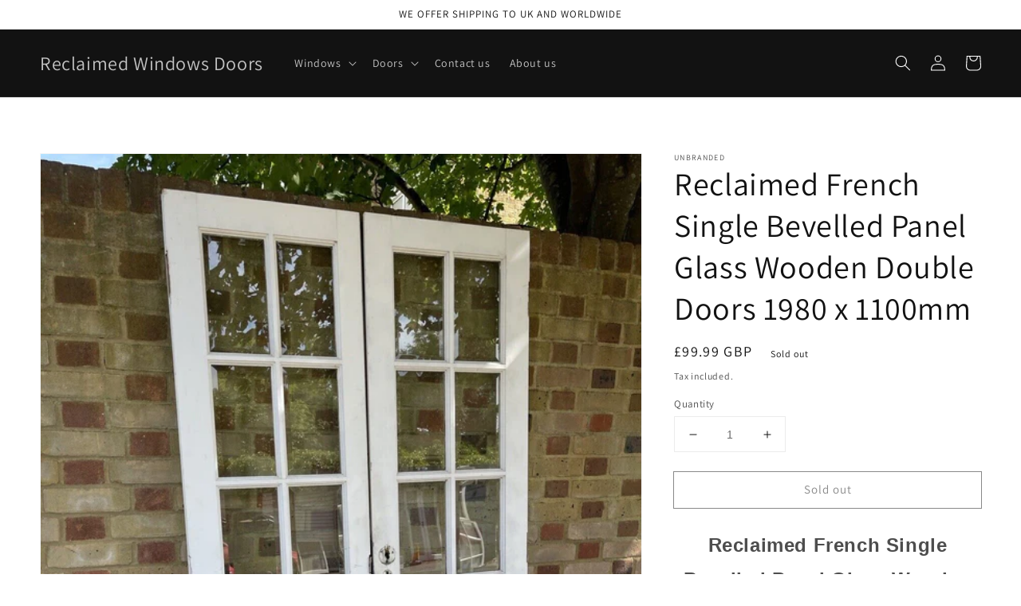

--- FILE ---
content_type: text/html; charset=utf-8
request_url: https://reclaimedwindowsdoors.com/products/reclaimed-french-single-bevelled-panel-glass-wooden-double-doors-1980-x-1100mm
body_size: 31579
content:
<!doctype html>
<html class="no-js" lang="en">
  <head>
  <meta name="facebook-domain-verification" content="gd37vj48d4tsub43cuo38nzvn4yeyp" />
  <meta name="google-site-verification" content="YOA2uX20tsDNkix2-EqtSyWGY1NPEQM9L7ecAMwBVxQ" />
    <meta charset="utf-8">
    <meta http-equiv="X-UA-Compatible" content="IE=edge">
    <meta name="viewport" content="width=device-width,initial-scale=1">
    <meta name="theme-color" content="">
    <link rel="canonical" href="https://reclaimedwindowsdoors.com/products/reclaimed-french-single-bevelled-panel-glass-wooden-double-doors-1980-x-1100mm">
    <link rel="preconnect" href="https://cdn.shopify.com" crossorigin><link rel="preconnect" href="https://fonts.shopifycdn.com" crossorigin><!-- Global site tag (gtag.js) - Google Ads: 10808720019 -->
<script async src="https://www.googletagmanager.com/gtag/js?id=AW-10808720019"></script>
<script>
  window.dataLayer = window.dataLayer || [];
  function gtag(){dataLayer.push(arguments);}
  gtag('js', new Date());

  gtag('config', 'AW-10808720019');
</script>

<!-- Event snippet for Feed For Google Shopping app Purchase #20211117190704 conversion page -->
<script>
  gtag('event', 'conversion', {
      'send_to': 'AW-10808720019/XUkLCNDl4oMDEJP1_6Eo',
      'value': 1.0,
      'currency': 'GBP',
      'transaction_id': ''
  });
</script>
    
    
    <title>
      Reclaimed French Single Bevelled Panel Glass Wooden Double Doors 1980 
 &ndash; Reclaimed Windows Doors</title>

    
      <meta name="description" content="Reclaimed French Single Bevelled Panel Glass Wooden Double Doors 1980 x 1100mm Reclaimed French single bevelled glass panel doors Beautiful bevelled glass is all intact. There are signs of dry rot on the bottom of the door you can use wood hardener. Please view detailed photos for condition report. The dimensions of ea">
    

    

<meta property="og:site_name" content="Reclaimed Windows Doors">
<meta property="og:url" content="https://reclaimedwindowsdoors.com/products/reclaimed-french-single-bevelled-panel-glass-wooden-double-doors-1980-x-1100mm">
<meta property="og:title" content="Reclaimed French Single Bevelled Panel Glass Wooden Double Doors 1980 ">
<meta property="og:type" content="product">
<meta property="og:description" content="Reclaimed French Single Bevelled Panel Glass Wooden Double Doors 1980 x 1100mm Reclaimed French single bevelled glass panel doors Beautiful bevelled glass is all intact. There are signs of dry rot on the bottom of the door you can use wood hardener. Please view detailed photos for condition report. The dimensions of ea"><meta property="og:image" content="http://reclaimedwindowsdoors.com/cdn/shop/products/57_2141fe9e-5ccf-4128-a978-156c99bf34b2.jpg?v=1657727790">
  <meta property="og:image:secure_url" content="https://reclaimedwindowsdoors.com/cdn/shop/products/57_2141fe9e-5ccf-4128-a978-156c99bf34b2.jpg?v=1657727790">
  <meta property="og:image:width" content="1200">
  <meta property="og:image:height" content="1600"><meta property="og:price:amount" content="99.99">
  <meta property="og:price:currency" content="GBP"><meta name="twitter:card" content="summary_large_image">
<meta name="twitter:title" content="Reclaimed French Single Bevelled Panel Glass Wooden Double Doors 1980 ">
<meta name="twitter:description" content="Reclaimed French Single Bevelled Panel Glass Wooden Double Doors 1980 x 1100mm Reclaimed French single bevelled glass panel doors Beautiful bevelled glass is all intact. There are signs of dry rot on the bottom of the door you can use wood hardener. Please view detailed photos for condition report. The dimensions of ea">


    <script src="//reclaimedwindowsdoors.com/cdn/shop/t/1/assets/global.js?v=14237263177399231171636303855" defer="defer"></script>
    <script>window.performance && window.performance.mark && window.performance.mark('shopify.content_for_header.start');</script><meta name="facebook-domain-verification" content="48et37scdicaiecedcs7t0mmi0q9qz">
<meta name="google-site-verification" content="YOA2uX20tsDNkix2-EqtSyWGY1NPEQM9L7ecAMwBVxQ">
<meta id="shopify-digital-wallet" name="shopify-digital-wallet" content="/61036003584/digital_wallets/dialog">
<meta name="shopify-checkout-api-token" content="da530e8d6811d503c18fe558d5169a32">
<meta id="in-context-paypal-metadata" data-shop-id="61036003584" data-venmo-supported="false" data-environment="production" data-locale="en_US" data-paypal-v4="true" data-currency="GBP">
<link rel="alternate" type="application/json+oembed" href="https://reclaimedwindowsdoors.com/products/reclaimed-french-single-bevelled-panel-glass-wooden-double-doors-1980-x-1100mm.oembed">
<script async="async" src="/checkouts/internal/preloads.js?locale=en-GB"></script>
<link rel="preconnect" href="https://shop.app" crossorigin="anonymous">
<script async="async" src="https://shop.app/checkouts/internal/preloads.js?locale=en-GB&shop_id=61036003584" crossorigin="anonymous"></script>
<script id="apple-pay-shop-capabilities" type="application/json">{"shopId":61036003584,"countryCode":"GB","currencyCode":"GBP","merchantCapabilities":["supports3DS"],"merchantId":"gid:\/\/shopify\/Shop\/61036003584","merchantName":"Reclaimed Windows Doors","requiredBillingContactFields":["postalAddress","email"],"requiredShippingContactFields":["postalAddress","email"],"shippingType":"shipping","supportedNetworks":["visa","maestro","masterCard","amex"],"total":{"type":"pending","label":"Reclaimed Windows Doors","amount":"1.00"},"shopifyPaymentsEnabled":true,"supportsSubscriptions":true}</script>
<script id="shopify-features" type="application/json">{"accessToken":"da530e8d6811d503c18fe558d5169a32","betas":["rich-media-storefront-analytics"],"domain":"reclaimedwindowsdoors.com","predictiveSearch":true,"shopId":61036003584,"locale":"en"}</script>
<script>var Shopify = Shopify || {};
Shopify.shop = "reclaimedwindowsdoors.myshopify.com";
Shopify.locale = "en";
Shopify.currency = {"active":"GBP","rate":"1.0"};
Shopify.country = "GB";
Shopify.theme = {"name":"Dawn","id":128655163648,"schema_name":"Dawn","schema_version":"2.3.0","theme_store_id":887,"role":"main"};
Shopify.theme.handle = "null";
Shopify.theme.style = {"id":null,"handle":null};
Shopify.cdnHost = "reclaimedwindowsdoors.com/cdn";
Shopify.routes = Shopify.routes || {};
Shopify.routes.root = "/";</script>
<script type="module">!function(o){(o.Shopify=o.Shopify||{}).modules=!0}(window);</script>
<script>!function(o){function n(){var o=[];function n(){o.push(Array.prototype.slice.apply(arguments))}return n.q=o,n}var t=o.Shopify=o.Shopify||{};t.loadFeatures=n(),t.autoloadFeatures=n()}(window);</script>
<script>
  window.ShopifyPay = window.ShopifyPay || {};
  window.ShopifyPay.apiHost = "shop.app\/pay";
  window.ShopifyPay.redirectState = null;
</script>
<script id="shop-js-analytics" type="application/json">{"pageType":"product"}</script>
<script defer="defer" async type="module" src="//reclaimedwindowsdoors.com/cdn/shopifycloud/shop-js/modules/v2/client.init-shop-cart-sync_C5BV16lS.en.esm.js"></script>
<script defer="defer" async type="module" src="//reclaimedwindowsdoors.com/cdn/shopifycloud/shop-js/modules/v2/chunk.common_CygWptCX.esm.js"></script>
<script type="module">
  await import("//reclaimedwindowsdoors.com/cdn/shopifycloud/shop-js/modules/v2/client.init-shop-cart-sync_C5BV16lS.en.esm.js");
await import("//reclaimedwindowsdoors.com/cdn/shopifycloud/shop-js/modules/v2/chunk.common_CygWptCX.esm.js");

  window.Shopify.SignInWithShop?.initShopCartSync?.({"fedCMEnabled":true,"windoidEnabled":true});

</script>
<script>
  window.Shopify = window.Shopify || {};
  if (!window.Shopify.featureAssets) window.Shopify.featureAssets = {};
  window.Shopify.featureAssets['shop-js'] = {"shop-cart-sync":["modules/v2/client.shop-cart-sync_ZFArdW7E.en.esm.js","modules/v2/chunk.common_CygWptCX.esm.js"],"init-fed-cm":["modules/v2/client.init-fed-cm_CmiC4vf6.en.esm.js","modules/v2/chunk.common_CygWptCX.esm.js"],"shop-button":["modules/v2/client.shop-button_tlx5R9nI.en.esm.js","modules/v2/chunk.common_CygWptCX.esm.js"],"shop-cash-offers":["modules/v2/client.shop-cash-offers_DOA2yAJr.en.esm.js","modules/v2/chunk.common_CygWptCX.esm.js","modules/v2/chunk.modal_D71HUcav.esm.js"],"init-windoid":["modules/v2/client.init-windoid_sURxWdc1.en.esm.js","modules/v2/chunk.common_CygWptCX.esm.js"],"shop-toast-manager":["modules/v2/client.shop-toast-manager_ClPi3nE9.en.esm.js","modules/v2/chunk.common_CygWptCX.esm.js"],"init-shop-email-lookup-coordinator":["modules/v2/client.init-shop-email-lookup-coordinator_B8hsDcYM.en.esm.js","modules/v2/chunk.common_CygWptCX.esm.js"],"init-shop-cart-sync":["modules/v2/client.init-shop-cart-sync_C5BV16lS.en.esm.js","modules/v2/chunk.common_CygWptCX.esm.js"],"avatar":["modules/v2/client.avatar_BTnouDA3.en.esm.js"],"pay-button":["modules/v2/client.pay-button_FdsNuTd3.en.esm.js","modules/v2/chunk.common_CygWptCX.esm.js"],"init-customer-accounts":["modules/v2/client.init-customer-accounts_DxDtT_ad.en.esm.js","modules/v2/client.shop-login-button_C5VAVYt1.en.esm.js","modules/v2/chunk.common_CygWptCX.esm.js","modules/v2/chunk.modal_D71HUcav.esm.js"],"init-shop-for-new-customer-accounts":["modules/v2/client.init-shop-for-new-customer-accounts_ChsxoAhi.en.esm.js","modules/v2/client.shop-login-button_C5VAVYt1.en.esm.js","modules/v2/chunk.common_CygWptCX.esm.js","modules/v2/chunk.modal_D71HUcav.esm.js"],"shop-login-button":["modules/v2/client.shop-login-button_C5VAVYt1.en.esm.js","modules/v2/chunk.common_CygWptCX.esm.js","modules/v2/chunk.modal_D71HUcav.esm.js"],"init-customer-accounts-sign-up":["modules/v2/client.init-customer-accounts-sign-up_CPSyQ0Tj.en.esm.js","modules/v2/client.shop-login-button_C5VAVYt1.en.esm.js","modules/v2/chunk.common_CygWptCX.esm.js","modules/v2/chunk.modal_D71HUcav.esm.js"],"shop-follow-button":["modules/v2/client.shop-follow-button_Cva4Ekp9.en.esm.js","modules/v2/chunk.common_CygWptCX.esm.js","modules/v2/chunk.modal_D71HUcav.esm.js"],"checkout-modal":["modules/v2/client.checkout-modal_BPM8l0SH.en.esm.js","modules/v2/chunk.common_CygWptCX.esm.js","modules/v2/chunk.modal_D71HUcav.esm.js"],"lead-capture":["modules/v2/client.lead-capture_Bi8yE_yS.en.esm.js","modules/v2/chunk.common_CygWptCX.esm.js","modules/v2/chunk.modal_D71HUcav.esm.js"],"shop-login":["modules/v2/client.shop-login_D6lNrXab.en.esm.js","modules/v2/chunk.common_CygWptCX.esm.js","modules/v2/chunk.modal_D71HUcav.esm.js"],"payment-terms":["modules/v2/client.payment-terms_CZxnsJam.en.esm.js","modules/v2/chunk.common_CygWptCX.esm.js","modules/v2/chunk.modal_D71HUcav.esm.js"]};
</script>
<script id="__st">var __st={"a":61036003584,"offset":0,"reqid":"595bd187-7abb-4194-977f-e965accbb802-1768684762","pageurl":"reclaimedwindowsdoors.com\/products\/reclaimed-french-single-bevelled-panel-glass-wooden-double-doors-1980-x-1100mm","u":"d4bcd2f89bf9","p":"product","rtyp":"product","rid":7849533571328};</script>
<script>window.ShopifyPaypalV4VisibilityTracking = true;</script>
<script id="captcha-bootstrap">!function(){'use strict';const t='contact',e='account',n='new_comment',o=[[t,t],['blogs',n],['comments',n],[t,'customer']],c=[[e,'customer_login'],[e,'guest_login'],[e,'recover_customer_password'],[e,'create_customer']],r=t=>t.map((([t,e])=>`form[action*='/${t}']:not([data-nocaptcha='true']) input[name='form_type'][value='${e}']`)).join(','),a=t=>()=>t?[...document.querySelectorAll(t)].map((t=>t.form)):[];function s(){const t=[...o],e=r(t);return a(e)}const i='password',u='form_key',d=['recaptcha-v3-token','g-recaptcha-response','h-captcha-response',i],f=()=>{try{return window.sessionStorage}catch{return}},m='__shopify_v',_=t=>t.elements[u];function p(t,e,n=!1){try{const o=window.sessionStorage,c=JSON.parse(o.getItem(e)),{data:r}=function(t){const{data:e,action:n}=t;return t[m]||n?{data:e,action:n}:{data:t,action:n}}(c);for(const[e,n]of Object.entries(r))t.elements[e]&&(t.elements[e].value=n);n&&o.removeItem(e)}catch(o){console.error('form repopulation failed',{error:o})}}const l='form_type',E='cptcha';function T(t){t.dataset[E]=!0}const w=window,h=w.document,L='Shopify',v='ce_forms',y='captcha';let A=!1;((t,e)=>{const n=(g='f06e6c50-85a8-45c8-87d0-21a2b65856fe',I='https://cdn.shopify.com/shopifycloud/storefront-forms-hcaptcha/ce_storefront_forms_captcha_hcaptcha.v1.5.2.iife.js',D={infoText:'Protected by hCaptcha',privacyText:'Privacy',termsText:'Terms'},(t,e,n)=>{const o=w[L][v],c=o.bindForm;if(c)return c(t,g,e,D).then(n);var r;o.q.push([[t,g,e,D],n]),r=I,A||(h.body.append(Object.assign(h.createElement('script'),{id:'captcha-provider',async:!0,src:r})),A=!0)});var g,I,D;w[L]=w[L]||{},w[L][v]=w[L][v]||{},w[L][v].q=[],w[L][y]=w[L][y]||{},w[L][y].protect=function(t,e){n(t,void 0,e),T(t)},Object.freeze(w[L][y]),function(t,e,n,w,h,L){const[v,y,A,g]=function(t,e,n){const i=e?o:[],u=t?c:[],d=[...i,...u],f=r(d),m=r(i),_=r(d.filter((([t,e])=>n.includes(e))));return[a(f),a(m),a(_),s()]}(w,h,L),I=t=>{const e=t.target;return e instanceof HTMLFormElement?e:e&&e.form},D=t=>v().includes(t);t.addEventListener('submit',(t=>{const e=I(t);if(!e)return;const n=D(e)&&!e.dataset.hcaptchaBound&&!e.dataset.recaptchaBound,o=_(e),c=g().includes(e)&&(!o||!o.value);(n||c)&&t.preventDefault(),c&&!n&&(function(t){try{if(!f())return;!function(t){const e=f();if(!e)return;const n=_(t);if(!n)return;const o=n.value;o&&e.removeItem(o)}(t);const e=Array.from(Array(32),(()=>Math.random().toString(36)[2])).join('');!function(t,e){_(t)||t.append(Object.assign(document.createElement('input'),{type:'hidden',name:u})),t.elements[u].value=e}(t,e),function(t,e){const n=f();if(!n)return;const o=[...t.querySelectorAll(`input[type='${i}']`)].map((({name:t})=>t)),c=[...d,...o],r={};for(const[a,s]of new FormData(t).entries())c.includes(a)||(r[a]=s);n.setItem(e,JSON.stringify({[m]:1,action:t.action,data:r}))}(t,e)}catch(e){console.error('failed to persist form',e)}}(e),e.submit())}));const S=(t,e)=>{t&&!t.dataset[E]&&(n(t,e.some((e=>e===t))),T(t))};for(const o of['focusin','change'])t.addEventListener(o,(t=>{const e=I(t);D(e)&&S(e,y())}));const B=e.get('form_key'),M=e.get(l),P=B&&M;t.addEventListener('DOMContentLoaded',(()=>{const t=y();if(P)for(const e of t)e.elements[l].value===M&&p(e,B);[...new Set([...A(),...v().filter((t=>'true'===t.dataset.shopifyCaptcha))])].forEach((e=>S(e,t)))}))}(h,new URLSearchParams(w.location.search),n,t,e,['guest_login'])})(!0,!0)}();</script>
<script integrity="sha256-4kQ18oKyAcykRKYeNunJcIwy7WH5gtpwJnB7kiuLZ1E=" data-source-attribution="shopify.loadfeatures" defer="defer" src="//reclaimedwindowsdoors.com/cdn/shopifycloud/storefront/assets/storefront/load_feature-a0a9edcb.js" crossorigin="anonymous"></script>
<script crossorigin="anonymous" defer="defer" src="//reclaimedwindowsdoors.com/cdn/shopifycloud/storefront/assets/shopify_pay/storefront-65b4c6d7.js?v=20250812"></script>
<script data-source-attribution="shopify.dynamic_checkout.dynamic.init">var Shopify=Shopify||{};Shopify.PaymentButton=Shopify.PaymentButton||{isStorefrontPortableWallets:!0,init:function(){window.Shopify.PaymentButton.init=function(){};var t=document.createElement("script");t.src="https://reclaimedwindowsdoors.com/cdn/shopifycloud/portable-wallets/latest/portable-wallets.en.js",t.type="module",document.head.appendChild(t)}};
</script>
<script data-source-attribution="shopify.dynamic_checkout.buyer_consent">
  function portableWalletsHideBuyerConsent(e){var t=document.getElementById("shopify-buyer-consent"),n=document.getElementById("shopify-subscription-policy-button");t&&n&&(t.classList.add("hidden"),t.setAttribute("aria-hidden","true"),n.removeEventListener("click",e))}function portableWalletsShowBuyerConsent(e){var t=document.getElementById("shopify-buyer-consent"),n=document.getElementById("shopify-subscription-policy-button");t&&n&&(t.classList.remove("hidden"),t.removeAttribute("aria-hidden"),n.addEventListener("click",e))}window.Shopify?.PaymentButton&&(window.Shopify.PaymentButton.hideBuyerConsent=portableWalletsHideBuyerConsent,window.Shopify.PaymentButton.showBuyerConsent=portableWalletsShowBuyerConsent);
</script>
<script>
  function portableWalletsCleanup(e){e&&e.src&&console.error("Failed to load portable wallets script "+e.src);var t=document.querySelectorAll("shopify-accelerated-checkout .shopify-payment-button__skeleton, shopify-accelerated-checkout-cart .wallet-cart-button__skeleton"),e=document.getElementById("shopify-buyer-consent");for(let e=0;e<t.length;e++)t[e].remove();e&&e.remove()}function portableWalletsNotLoadedAsModule(e){e instanceof ErrorEvent&&"string"==typeof e.message&&e.message.includes("import.meta")&&"string"==typeof e.filename&&e.filename.includes("portable-wallets")&&(window.removeEventListener("error",portableWalletsNotLoadedAsModule),window.Shopify.PaymentButton.failedToLoad=e,"loading"===document.readyState?document.addEventListener("DOMContentLoaded",window.Shopify.PaymentButton.init):window.Shopify.PaymentButton.init())}window.addEventListener("error",portableWalletsNotLoadedAsModule);
</script>

<script type="module" src="https://reclaimedwindowsdoors.com/cdn/shopifycloud/portable-wallets/latest/portable-wallets.en.js" onError="portableWalletsCleanup(this)" crossorigin="anonymous"></script>
<script nomodule>
  document.addEventListener("DOMContentLoaded", portableWalletsCleanup);
</script>

<link id="shopify-accelerated-checkout-styles" rel="stylesheet" media="screen" href="https://reclaimedwindowsdoors.com/cdn/shopifycloud/portable-wallets/latest/accelerated-checkout-backwards-compat.css" crossorigin="anonymous">
<style id="shopify-accelerated-checkout-cart">
        #shopify-buyer-consent {
  margin-top: 1em;
  display: inline-block;
  width: 100%;
}

#shopify-buyer-consent.hidden {
  display: none;
}

#shopify-subscription-policy-button {
  background: none;
  border: none;
  padding: 0;
  text-decoration: underline;
  font-size: inherit;
  cursor: pointer;
}

#shopify-subscription-policy-button::before {
  box-shadow: none;
}

      </style>
<script id="sections-script" data-sections="main-product,product-recommendations,header,footer" defer="defer" src="//reclaimedwindowsdoors.com/cdn/shop/t/1/compiled_assets/scripts.js?v=63"></script>
<script>window.performance && window.performance.mark && window.performance.mark('shopify.content_for_header.end');</script>


    <style data-shopify>
      @font-face {
  font-family: Assistant;
  font-weight: 400;
  font-style: normal;
  font-display: swap;
  src: url("//reclaimedwindowsdoors.com/cdn/fonts/assistant/assistant_n4.9120912a469cad1cc292572851508ca49d12e768.woff2") format("woff2"),
       url("//reclaimedwindowsdoors.com/cdn/fonts/assistant/assistant_n4.6e9875ce64e0fefcd3f4446b7ec9036b3ddd2985.woff") format("woff");
}

      @font-face {
  font-family: Assistant;
  font-weight: 700;
  font-style: normal;
  font-display: swap;
  src: url("//reclaimedwindowsdoors.com/cdn/fonts/assistant/assistant_n7.bf44452348ec8b8efa3aa3068825305886b1c83c.woff2") format("woff2"),
       url("//reclaimedwindowsdoors.com/cdn/fonts/assistant/assistant_n7.0c887fee83f6b3bda822f1150b912c72da0f7b64.woff") format("woff");
}

      
      
      @font-face {
  font-family: Assistant;
  font-weight: 400;
  font-style: normal;
  font-display: swap;
  src: url("//reclaimedwindowsdoors.com/cdn/fonts/assistant/assistant_n4.9120912a469cad1cc292572851508ca49d12e768.woff2") format("woff2"),
       url("//reclaimedwindowsdoors.com/cdn/fonts/assistant/assistant_n4.6e9875ce64e0fefcd3f4446b7ec9036b3ddd2985.woff") format("woff");
}


      :root {
        --font-body-family: Assistant, sans-serif;
        --font-body-style: normal;
        --font-body-weight: 400;

        --font-heading-family: Assistant, sans-serif;
        --font-heading-style: normal;
        --font-heading-weight: 400;

        --font-body-scale: 1.0;
        --font-heading-scale: 1.0;

        --color-base-text: 18, 18, 18;
        --color-base-background-1: 255, 255, 255;
        --color-base-background-2: 243, 243, 243;
        --color-base-solid-button-labels: 255, 255, 255;
        --color-base-outline-button-labels: 18, 18, 18;
        --color-base-accent-1: 18, 18, 18;
        --color-base-accent-2: 51, 79, 180;
        --payment-terms-background-color: #FFFFFF;

        --gradient-base-background-1: #FFFFFF;
        --gradient-base-background-2: #F3F3F3;
        --gradient-base-accent-1: #121212;
        --gradient-base-accent-2: #334FB4;

        --page-width: 160rem;
        --page-width-margin: 2rem;
      }

      *,
      *::before,
      *::after {
        box-sizing: inherit;
      }

      html {
        box-sizing: border-box;
        font-size: calc(var(--font-body-scale) * 62.5%);
        height: 100%;
      }

      body {
        display: grid;
        grid-template-rows: auto auto 1fr auto;
        grid-template-columns: 100%;
        min-height: 100%;
        margin: 0;
        font-size: 1.5rem;
        letter-spacing: 0.06rem;
        line-height: calc(1 + 0.8 / var(--font-body-scale));
        font-family: var(--font-body-family);
        font-style: var(--font-body-style);
        font-weight: var(--font-body-weight);
      }

      @media screen and (min-width: 750px) {
        body {
          font-size: 1.6rem;
        }
      }
    </style>

    <link href="//reclaimedwindowsdoors.com/cdn/shop/t/1/assets/base.css?v=182897356182110133871636303869" rel="stylesheet" type="text/css" media="all" />
<link rel="preload" as="font" href="//reclaimedwindowsdoors.com/cdn/fonts/assistant/assistant_n4.9120912a469cad1cc292572851508ca49d12e768.woff2" type="font/woff2" crossorigin><link rel="preload" as="font" href="//reclaimedwindowsdoors.com/cdn/fonts/assistant/assistant_n4.9120912a469cad1cc292572851508ca49d12e768.woff2" type="font/woff2" crossorigin><link rel="stylesheet" href="//reclaimedwindowsdoors.com/cdn/shop/t/1/assets/component-predictive-search.css?v=10425135875555615991636303852" media="print" onload="this.media='all'"><script>document.documentElement.className = document.documentElement.className.replace('no-js', 'js');</script>
  
<script>
    
    
    
    
    var gsf_conversion_data = {page_type : 'product', event : 'view_item', data : {product_data : [{variant_id : 43012389011712, product_id : 7849533571328, name : "Reclaimed French Single Bevelled Panel Glass Wooden Double Doors 1980 x 1100mm", price : "99.99", currency : "GBP", sku : "1964 July 22", brand : "Unbranded", variant : "Default Title", category : "Home, Furniture & DIY:DIY Materials:Doors & Door Hardware:Doors"}], total_price : "99.99", shop_currency : "GBP"}};
    
</script>
<link href="https://monorail-edge.shopifysvc.com" rel="dns-prefetch">
<script>(function(){if ("sendBeacon" in navigator && "performance" in window) {try {var session_token_from_headers = performance.getEntriesByType('navigation')[0].serverTiming.find(x => x.name == '_s').description;} catch {var session_token_from_headers = undefined;}var session_cookie_matches = document.cookie.match(/_shopify_s=([^;]*)/);var session_token_from_cookie = session_cookie_matches && session_cookie_matches.length === 2 ? session_cookie_matches[1] : "";var session_token = session_token_from_headers || session_token_from_cookie || "";function handle_abandonment_event(e) {var entries = performance.getEntries().filter(function(entry) {return /monorail-edge.shopifysvc.com/.test(entry.name);});if (!window.abandonment_tracked && entries.length === 0) {window.abandonment_tracked = true;var currentMs = Date.now();var navigation_start = performance.timing.navigationStart;var payload = {shop_id: 61036003584,url: window.location.href,navigation_start,duration: currentMs - navigation_start,session_token,page_type: "product"};window.navigator.sendBeacon("https://monorail-edge.shopifysvc.com/v1/produce", JSON.stringify({schema_id: "online_store_buyer_site_abandonment/1.1",payload: payload,metadata: {event_created_at_ms: currentMs,event_sent_at_ms: currentMs}}));}}window.addEventListener('pagehide', handle_abandonment_event);}}());</script>
<script id="web-pixels-manager-setup">(function e(e,d,r,n,o){if(void 0===o&&(o={}),!Boolean(null===(a=null===(i=window.Shopify)||void 0===i?void 0:i.analytics)||void 0===a?void 0:a.replayQueue)){var i,a;window.Shopify=window.Shopify||{};var t=window.Shopify;t.analytics=t.analytics||{};var s=t.analytics;s.replayQueue=[],s.publish=function(e,d,r){return s.replayQueue.push([e,d,r]),!0};try{self.performance.mark("wpm:start")}catch(e){}var l=function(){var e={modern:/Edge?\/(1{2}[4-9]|1[2-9]\d|[2-9]\d{2}|\d{4,})\.\d+(\.\d+|)|Firefox\/(1{2}[4-9]|1[2-9]\d|[2-9]\d{2}|\d{4,})\.\d+(\.\d+|)|Chrom(ium|e)\/(9{2}|\d{3,})\.\d+(\.\d+|)|(Maci|X1{2}).+ Version\/(15\.\d+|(1[6-9]|[2-9]\d|\d{3,})\.\d+)([,.]\d+|)( \(\w+\)|)( Mobile\/\w+|) Safari\/|Chrome.+OPR\/(9{2}|\d{3,})\.\d+\.\d+|(CPU[ +]OS|iPhone[ +]OS|CPU[ +]iPhone|CPU IPhone OS|CPU iPad OS)[ +]+(15[._]\d+|(1[6-9]|[2-9]\d|\d{3,})[._]\d+)([._]\d+|)|Android:?[ /-](13[3-9]|1[4-9]\d|[2-9]\d{2}|\d{4,})(\.\d+|)(\.\d+|)|Android.+Firefox\/(13[5-9]|1[4-9]\d|[2-9]\d{2}|\d{4,})\.\d+(\.\d+|)|Android.+Chrom(ium|e)\/(13[3-9]|1[4-9]\d|[2-9]\d{2}|\d{4,})\.\d+(\.\d+|)|SamsungBrowser\/([2-9]\d|\d{3,})\.\d+/,legacy:/Edge?\/(1[6-9]|[2-9]\d|\d{3,})\.\d+(\.\d+|)|Firefox\/(5[4-9]|[6-9]\d|\d{3,})\.\d+(\.\d+|)|Chrom(ium|e)\/(5[1-9]|[6-9]\d|\d{3,})\.\d+(\.\d+|)([\d.]+$|.*Safari\/(?![\d.]+ Edge\/[\d.]+$))|(Maci|X1{2}).+ Version\/(10\.\d+|(1[1-9]|[2-9]\d|\d{3,})\.\d+)([,.]\d+|)( \(\w+\)|)( Mobile\/\w+|) Safari\/|Chrome.+OPR\/(3[89]|[4-9]\d|\d{3,})\.\d+\.\d+|(CPU[ +]OS|iPhone[ +]OS|CPU[ +]iPhone|CPU IPhone OS|CPU iPad OS)[ +]+(10[._]\d+|(1[1-9]|[2-9]\d|\d{3,})[._]\d+)([._]\d+|)|Android:?[ /-](13[3-9]|1[4-9]\d|[2-9]\d{2}|\d{4,})(\.\d+|)(\.\d+|)|Mobile Safari.+OPR\/([89]\d|\d{3,})\.\d+\.\d+|Android.+Firefox\/(13[5-9]|1[4-9]\d|[2-9]\d{2}|\d{4,})\.\d+(\.\d+|)|Android.+Chrom(ium|e)\/(13[3-9]|1[4-9]\d|[2-9]\d{2}|\d{4,})\.\d+(\.\d+|)|Android.+(UC? ?Browser|UCWEB|U3)[ /]?(15\.([5-9]|\d{2,})|(1[6-9]|[2-9]\d|\d{3,})\.\d+)\.\d+|SamsungBrowser\/(5\.\d+|([6-9]|\d{2,})\.\d+)|Android.+MQ{2}Browser\/(14(\.(9|\d{2,})|)|(1[5-9]|[2-9]\d|\d{3,})(\.\d+|))(\.\d+|)|K[Aa][Ii]OS\/(3\.\d+|([4-9]|\d{2,})\.\d+)(\.\d+|)/},d=e.modern,r=e.legacy,n=navigator.userAgent;return n.match(d)?"modern":n.match(r)?"legacy":"unknown"}(),u="modern"===l?"modern":"legacy",c=(null!=n?n:{modern:"",legacy:""})[u],f=function(e){return[e.baseUrl,"/wpm","/b",e.hashVersion,"modern"===e.buildTarget?"m":"l",".js"].join("")}({baseUrl:d,hashVersion:r,buildTarget:u}),m=function(e){var d=e.version,r=e.bundleTarget,n=e.surface,o=e.pageUrl,i=e.monorailEndpoint;return{emit:function(e){var a=e.status,t=e.errorMsg,s=(new Date).getTime(),l=JSON.stringify({metadata:{event_sent_at_ms:s},events:[{schema_id:"web_pixels_manager_load/3.1",payload:{version:d,bundle_target:r,page_url:o,status:a,surface:n,error_msg:t},metadata:{event_created_at_ms:s}}]});if(!i)return console&&console.warn&&console.warn("[Web Pixels Manager] No Monorail endpoint provided, skipping logging."),!1;try{return self.navigator.sendBeacon.bind(self.navigator)(i,l)}catch(e){}var u=new XMLHttpRequest;try{return u.open("POST",i,!0),u.setRequestHeader("Content-Type","text/plain"),u.send(l),!0}catch(e){return console&&console.warn&&console.warn("[Web Pixels Manager] Got an unhandled error while logging to Monorail."),!1}}}}({version:r,bundleTarget:l,surface:e.surface,pageUrl:self.location.href,monorailEndpoint:e.monorailEndpoint});try{o.browserTarget=l,function(e){var d=e.src,r=e.async,n=void 0===r||r,o=e.onload,i=e.onerror,a=e.sri,t=e.scriptDataAttributes,s=void 0===t?{}:t,l=document.createElement("script"),u=document.querySelector("head"),c=document.querySelector("body");if(l.async=n,l.src=d,a&&(l.integrity=a,l.crossOrigin="anonymous"),s)for(var f in s)if(Object.prototype.hasOwnProperty.call(s,f))try{l.dataset[f]=s[f]}catch(e){}if(o&&l.addEventListener("load",o),i&&l.addEventListener("error",i),u)u.appendChild(l);else{if(!c)throw new Error("Did not find a head or body element to append the script");c.appendChild(l)}}({src:f,async:!0,onload:function(){if(!function(){var e,d;return Boolean(null===(d=null===(e=window.Shopify)||void 0===e?void 0:e.analytics)||void 0===d?void 0:d.initialized)}()){var d=window.webPixelsManager.init(e)||void 0;if(d){var r=window.Shopify.analytics;r.replayQueue.forEach((function(e){var r=e[0],n=e[1],o=e[2];d.publishCustomEvent(r,n,o)})),r.replayQueue=[],r.publish=d.publishCustomEvent,r.visitor=d.visitor,r.initialized=!0}}},onerror:function(){return m.emit({status:"failed",errorMsg:"".concat(f," has failed to load")})},sri:function(e){var d=/^sha384-[A-Za-z0-9+/=]+$/;return"string"==typeof e&&d.test(e)}(c)?c:"",scriptDataAttributes:o}),m.emit({status:"loading"})}catch(e){m.emit({status:"failed",errorMsg:(null==e?void 0:e.message)||"Unknown error"})}}})({shopId: 61036003584,storefrontBaseUrl: "https://reclaimedwindowsdoors.com",extensionsBaseUrl: "https://extensions.shopifycdn.com/cdn/shopifycloud/web-pixels-manager",monorailEndpoint: "https://monorail-edge.shopifysvc.com/unstable/produce_batch",surface: "storefront-renderer",enabledBetaFlags: ["2dca8a86"],webPixelsConfigList: [{"id":"2463039875","configuration":"{\"account_ID\":\"259948\",\"google_analytics_tracking_tag\":\"1\",\"measurement_id\":\"2\",\"api_secret\":\"3\",\"shop_settings\":\"{\\\"custom_pixel_script\\\":\\\"https:\\\\\\\/\\\\\\\/storage.googleapis.com\\\\\\\/gsf-scripts\\\\\\\/custom-pixels\\\\\\\/reclaimedwindowsdoors.js\\\"}\"}","eventPayloadVersion":"v1","runtimeContext":"LAX","scriptVersion":"c6b888297782ed4a1cba19cda43d6625","type":"APP","apiClientId":1558137,"privacyPurposes":[],"dataSharingAdjustments":{"protectedCustomerApprovalScopes":["read_customer_address","read_customer_email","read_customer_name","read_customer_personal_data","read_customer_phone"]}},{"id":"2462876035","configuration":"{\"config\":\"{\\\"google_tag_ids\\\":[\\\"GT-WVJ82Z54\\\"],\\\"target_country\\\":\\\"ZZ\\\",\\\"gtag_events\\\":[{\\\"type\\\":\\\"view_item\\\",\\\"action_label\\\":\\\"MC-JQN9MNY46C\\\"},{\\\"type\\\":\\\"purchase\\\",\\\"action_label\\\":\\\"MC-JQN9MNY46C\\\"},{\\\"type\\\":\\\"page_view\\\",\\\"action_label\\\":\\\"MC-JQN9MNY46C\\\"}],\\\"enable_monitoring_mode\\\":false}\"}","eventPayloadVersion":"v1","runtimeContext":"OPEN","scriptVersion":"b2a88bafab3e21179ed38636efcd8a93","type":"APP","apiClientId":1780363,"privacyPurposes":[],"dataSharingAdjustments":{"protectedCustomerApprovalScopes":["read_customer_address","read_customer_email","read_customer_name","read_customer_personal_data","read_customer_phone"]}},{"id":"175702272","configuration":"{\"pixel_id\":\"1472807623538666\",\"pixel_type\":\"facebook_pixel\",\"metaapp_system_user_token\":\"-\"}","eventPayloadVersion":"v1","runtimeContext":"OPEN","scriptVersion":"ca16bc87fe92b6042fbaa3acc2fbdaa6","type":"APP","apiClientId":2329312,"privacyPurposes":["ANALYTICS","MARKETING","SALE_OF_DATA"],"dataSharingAdjustments":{"protectedCustomerApprovalScopes":["read_customer_address","read_customer_email","read_customer_name","read_customer_personal_data","read_customer_phone"]}},{"id":"174588291","eventPayloadVersion":"v1","runtimeContext":"LAX","scriptVersion":"1","type":"CUSTOM","privacyPurposes":["ANALYTICS"],"name":"Google Analytics tag (migrated)"},{"id":"shopify-app-pixel","configuration":"{}","eventPayloadVersion":"v1","runtimeContext":"STRICT","scriptVersion":"0450","apiClientId":"shopify-pixel","type":"APP","privacyPurposes":["ANALYTICS","MARKETING"]},{"id":"shopify-custom-pixel","eventPayloadVersion":"v1","runtimeContext":"LAX","scriptVersion":"0450","apiClientId":"shopify-pixel","type":"CUSTOM","privacyPurposes":["ANALYTICS","MARKETING"]}],isMerchantRequest: false,initData: {"shop":{"name":"Reclaimed Windows Doors","paymentSettings":{"currencyCode":"GBP"},"myshopifyDomain":"reclaimedwindowsdoors.myshopify.com","countryCode":"GB","storefrontUrl":"https:\/\/reclaimedwindowsdoors.com"},"customer":null,"cart":null,"checkout":null,"productVariants":[{"price":{"amount":99.99,"currencyCode":"GBP"},"product":{"title":"Reclaimed French Single Bevelled Panel Glass Wooden Double Doors 1980 x 1100mm","vendor":"Unbranded","id":"7849533571328","untranslatedTitle":"Reclaimed French Single Bevelled Panel Glass Wooden Double Doors 1980 x 1100mm","url":"\/products\/reclaimed-french-single-bevelled-panel-glass-wooden-double-doors-1980-x-1100mm","type":"Home, Furniture \u0026 DIY:DIY Materials:Doors \u0026 Door Hardware:Doors"},"id":"43012389011712","image":{"src":"\/\/reclaimedwindowsdoors.com\/cdn\/shop\/products\/57_2141fe9e-5ccf-4128-a978-156c99bf34b2.jpg?v=1657727790"},"sku":"1964 July 22","title":"Default Title","untranslatedTitle":"Default Title"}],"purchasingCompany":null},},"https://reclaimedwindowsdoors.com/cdn","fcfee988w5aeb613cpc8e4bc33m6693e112",{"modern":"","legacy":""},{"shopId":"61036003584","storefrontBaseUrl":"https:\/\/reclaimedwindowsdoors.com","extensionBaseUrl":"https:\/\/extensions.shopifycdn.com\/cdn\/shopifycloud\/web-pixels-manager","surface":"storefront-renderer","enabledBetaFlags":"[\"2dca8a86\"]","isMerchantRequest":"false","hashVersion":"fcfee988w5aeb613cpc8e4bc33m6693e112","publish":"custom","events":"[[\"page_viewed\",{}],[\"product_viewed\",{\"productVariant\":{\"price\":{\"amount\":99.99,\"currencyCode\":\"GBP\"},\"product\":{\"title\":\"Reclaimed French Single Bevelled Panel Glass Wooden Double Doors 1980 x 1100mm\",\"vendor\":\"Unbranded\",\"id\":\"7849533571328\",\"untranslatedTitle\":\"Reclaimed French Single Bevelled Panel Glass Wooden Double Doors 1980 x 1100mm\",\"url\":\"\/products\/reclaimed-french-single-bevelled-panel-glass-wooden-double-doors-1980-x-1100mm\",\"type\":\"Home, Furniture \u0026 DIY:DIY Materials:Doors \u0026 Door Hardware:Doors\"},\"id\":\"43012389011712\",\"image\":{\"src\":\"\/\/reclaimedwindowsdoors.com\/cdn\/shop\/products\/57_2141fe9e-5ccf-4128-a978-156c99bf34b2.jpg?v=1657727790\"},\"sku\":\"1964 July 22\",\"title\":\"Default Title\",\"untranslatedTitle\":\"Default Title\"}}]]"});</script><script>
  window.ShopifyAnalytics = window.ShopifyAnalytics || {};
  window.ShopifyAnalytics.meta = window.ShopifyAnalytics.meta || {};
  window.ShopifyAnalytics.meta.currency = 'GBP';
  var meta = {"product":{"id":7849533571328,"gid":"gid:\/\/shopify\/Product\/7849533571328","vendor":"Unbranded","type":"Home, Furniture \u0026 DIY:DIY Materials:Doors \u0026 Door Hardware:Doors","handle":"reclaimed-french-single-bevelled-panel-glass-wooden-double-doors-1980-x-1100mm","variants":[{"id":43012389011712,"price":9999,"name":"Reclaimed French Single Bevelled Panel Glass Wooden Double Doors 1980 x 1100mm","public_title":null,"sku":"1964 July 22"}],"remote":false},"page":{"pageType":"product","resourceType":"product","resourceId":7849533571328,"requestId":"595bd187-7abb-4194-977f-e965accbb802-1768684762"}};
  for (var attr in meta) {
    window.ShopifyAnalytics.meta[attr] = meta[attr];
  }
</script>
<script class="analytics">
  (function () {
    var customDocumentWrite = function(content) {
      var jquery = null;

      if (window.jQuery) {
        jquery = window.jQuery;
      } else if (window.Checkout && window.Checkout.$) {
        jquery = window.Checkout.$;
      }

      if (jquery) {
        jquery('body').append(content);
      }
    };

    var hasLoggedConversion = function(token) {
      if (token) {
        return document.cookie.indexOf('loggedConversion=' + token) !== -1;
      }
      return false;
    }

    var setCookieIfConversion = function(token) {
      if (token) {
        var twoMonthsFromNow = new Date(Date.now());
        twoMonthsFromNow.setMonth(twoMonthsFromNow.getMonth() + 2);

        document.cookie = 'loggedConversion=' + token + '; expires=' + twoMonthsFromNow;
      }
    }

    var trekkie = window.ShopifyAnalytics.lib = window.trekkie = window.trekkie || [];
    if (trekkie.integrations) {
      return;
    }
    trekkie.methods = [
      'identify',
      'page',
      'ready',
      'track',
      'trackForm',
      'trackLink'
    ];
    trekkie.factory = function(method) {
      return function() {
        var args = Array.prototype.slice.call(arguments);
        args.unshift(method);
        trekkie.push(args);
        return trekkie;
      };
    };
    for (var i = 0; i < trekkie.methods.length; i++) {
      var key = trekkie.methods[i];
      trekkie[key] = trekkie.factory(key);
    }
    trekkie.load = function(config) {
      trekkie.config = config || {};
      trekkie.config.initialDocumentCookie = document.cookie;
      var first = document.getElementsByTagName('script')[0];
      var script = document.createElement('script');
      script.type = 'text/javascript';
      script.onerror = function(e) {
        var scriptFallback = document.createElement('script');
        scriptFallback.type = 'text/javascript';
        scriptFallback.onerror = function(error) {
                var Monorail = {
      produce: function produce(monorailDomain, schemaId, payload) {
        var currentMs = new Date().getTime();
        var event = {
          schema_id: schemaId,
          payload: payload,
          metadata: {
            event_created_at_ms: currentMs,
            event_sent_at_ms: currentMs
          }
        };
        return Monorail.sendRequest("https://" + monorailDomain + "/v1/produce", JSON.stringify(event));
      },
      sendRequest: function sendRequest(endpointUrl, payload) {
        // Try the sendBeacon API
        if (window && window.navigator && typeof window.navigator.sendBeacon === 'function' && typeof window.Blob === 'function' && !Monorail.isIos12()) {
          var blobData = new window.Blob([payload], {
            type: 'text/plain'
          });

          if (window.navigator.sendBeacon(endpointUrl, blobData)) {
            return true;
          } // sendBeacon was not successful

        } // XHR beacon

        var xhr = new XMLHttpRequest();

        try {
          xhr.open('POST', endpointUrl);
          xhr.setRequestHeader('Content-Type', 'text/plain');
          xhr.send(payload);
        } catch (e) {
          console.log(e);
        }

        return false;
      },
      isIos12: function isIos12() {
        return window.navigator.userAgent.lastIndexOf('iPhone; CPU iPhone OS 12_') !== -1 || window.navigator.userAgent.lastIndexOf('iPad; CPU OS 12_') !== -1;
      }
    };
    Monorail.produce('monorail-edge.shopifysvc.com',
      'trekkie_storefront_load_errors/1.1',
      {shop_id: 61036003584,
      theme_id: 128655163648,
      app_name: "storefront",
      context_url: window.location.href,
      source_url: "//reclaimedwindowsdoors.com/cdn/s/trekkie.storefront.cd680fe47e6c39ca5d5df5f0a32d569bc48c0f27.min.js"});

        };
        scriptFallback.async = true;
        scriptFallback.src = '//reclaimedwindowsdoors.com/cdn/s/trekkie.storefront.cd680fe47e6c39ca5d5df5f0a32d569bc48c0f27.min.js';
        first.parentNode.insertBefore(scriptFallback, first);
      };
      script.async = true;
      script.src = '//reclaimedwindowsdoors.com/cdn/s/trekkie.storefront.cd680fe47e6c39ca5d5df5f0a32d569bc48c0f27.min.js';
      first.parentNode.insertBefore(script, first);
    };
    trekkie.load(
      {"Trekkie":{"appName":"storefront","development":false,"defaultAttributes":{"shopId":61036003584,"isMerchantRequest":null,"themeId":128655163648,"themeCityHash":"13643695626117737975","contentLanguage":"en","currency":"GBP","eventMetadataId":"bac79057-90a2-45d1-83c8-79cd3e9cb9a7"},"isServerSideCookieWritingEnabled":true,"monorailRegion":"shop_domain","enabledBetaFlags":["65f19447"]},"Session Attribution":{},"S2S":{"facebookCapiEnabled":true,"source":"trekkie-storefront-renderer","apiClientId":580111}}
    );

    var loaded = false;
    trekkie.ready(function() {
      if (loaded) return;
      loaded = true;

      window.ShopifyAnalytics.lib = window.trekkie;

      var originalDocumentWrite = document.write;
      document.write = customDocumentWrite;
      try { window.ShopifyAnalytics.merchantGoogleAnalytics.call(this); } catch(error) {};
      document.write = originalDocumentWrite;

      window.ShopifyAnalytics.lib.page(null,{"pageType":"product","resourceType":"product","resourceId":7849533571328,"requestId":"595bd187-7abb-4194-977f-e965accbb802-1768684762","shopifyEmitted":true});

      var match = window.location.pathname.match(/checkouts\/(.+)\/(thank_you|post_purchase)/)
      var token = match? match[1]: undefined;
      if (!hasLoggedConversion(token)) {
        setCookieIfConversion(token);
        window.ShopifyAnalytics.lib.track("Viewed Product",{"currency":"GBP","variantId":43012389011712,"productId":7849533571328,"productGid":"gid:\/\/shopify\/Product\/7849533571328","name":"Reclaimed French Single Bevelled Panel Glass Wooden Double Doors 1980 x 1100mm","price":"99.99","sku":"1964 July 22","brand":"Unbranded","variant":null,"category":"Home, Furniture \u0026 DIY:DIY Materials:Doors \u0026 Door Hardware:Doors","nonInteraction":true,"remote":false},undefined,undefined,{"shopifyEmitted":true});
      window.ShopifyAnalytics.lib.track("monorail:\/\/trekkie_storefront_viewed_product\/1.1",{"currency":"GBP","variantId":43012389011712,"productId":7849533571328,"productGid":"gid:\/\/shopify\/Product\/7849533571328","name":"Reclaimed French Single Bevelled Panel Glass Wooden Double Doors 1980 x 1100mm","price":"99.99","sku":"1964 July 22","brand":"Unbranded","variant":null,"category":"Home, Furniture \u0026 DIY:DIY Materials:Doors \u0026 Door Hardware:Doors","nonInteraction":true,"remote":false,"referer":"https:\/\/reclaimedwindowsdoors.com\/products\/reclaimed-french-single-bevelled-panel-glass-wooden-double-doors-1980-x-1100mm"});
      }
    });


        var eventsListenerScript = document.createElement('script');
        eventsListenerScript.async = true;
        eventsListenerScript.src = "//reclaimedwindowsdoors.com/cdn/shopifycloud/storefront/assets/shop_events_listener-3da45d37.js";
        document.getElementsByTagName('head')[0].appendChild(eventsListenerScript);

})();</script>
  <script>
  if (!window.ga || (window.ga && typeof window.ga !== 'function')) {
    window.ga = function ga() {
      (window.ga.q = window.ga.q || []).push(arguments);
      if (window.Shopify && window.Shopify.analytics && typeof window.Shopify.analytics.publish === 'function') {
        window.Shopify.analytics.publish("ga_stub_called", {}, {sendTo: "google_osp_migration"});
      }
      console.error("Shopify's Google Analytics stub called with:", Array.from(arguments), "\nSee https://help.shopify.com/manual/promoting-marketing/pixels/pixel-migration#google for more information.");
    };
    if (window.Shopify && window.Shopify.analytics && typeof window.Shopify.analytics.publish === 'function') {
      window.Shopify.analytics.publish("ga_stub_initialized", {}, {sendTo: "google_osp_migration"});
    }
  }
</script>
<script
  defer
  src="https://reclaimedwindowsdoors.com/cdn/shopifycloud/perf-kit/shopify-perf-kit-3.0.4.min.js"
  data-application="storefront-renderer"
  data-shop-id="61036003584"
  data-render-region="gcp-us-east1"
  data-page-type="product"
  data-theme-instance-id="128655163648"
  data-theme-name="Dawn"
  data-theme-version="2.3.0"
  data-monorail-region="shop_domain"
  data-resource-timing-sampling-rate="10"
  data-shs="true"
  data-shs-beacon="true"
  data-shs-export-with-fetch="true"
  data-shs-logs-sample-rate="1"
  data-shs-beacon-endpoint="https://reclaimedwindowsdoors.com/api/collect"
></script>
</head>

  <body class="gradient">
    <a class="skip-to-content-link button visually-hidden" href="#MainContent">
      Skip to content
    </a>

    <div id="shopify-section-announcement-bar" class="shopify-section"><div class="announcement-bar color-background-1 gradient" role="region" aria-label="Announcement" ><p class="announcement-bar__message h5">
                WE OFFER SHIPPING TO UK AND WORLDWIDE
</p></div>
</div>
    <div id="shopify-section-header" class="shopify-section"><link rel="stylesheet" href="//reclaimedwindowsdoors.com/cdn/shop/t/1/assets/component-list-menu.css?v=161614383810958508431636303858" media="print" onload="this.media='all'">
<link rel="stylesheet" href="//reclaimedwindowsdoors.com/cdn/shop/t/1/assets/component-search.css?v=128662198121899399791636303847" media="print" onload="this.media='all'">
<link rel="stylesheet" href="//reclaimedwindowsdoors.com/cdn/shop/t/1/assets/component-menu-drawer.css?v=25441607779389632351636303849" media="print" onload="this.media='all'">
<link rel="stylesheet" href="//reclaimedwindowsdoors.com/cdn/shop/t/1/assets/component-cart-notification.css?v=168160950397931396041636303845" media="print" onload="this.media='all'">
<link rel="stylesheet" href="//reclaimedwindowsdoors.com/cdn/shop/t/1/assets/component-cart-items.css?v=66764593009401432141636303869" media="print" onload="this.media='all'"><link rel="stylesheet" href="//reclaimedwindowsdoors.com/cdn/shop/t/1/assets/component-price.css?v=5328827735059554991636303849" media="print" onload="this.media='all'">
  <link rel="stylesheet" href="//reclaimedwindowsdoors.com/cdn/shop/t/1/assets/component-loading-overlay.css?v=167310470843593579841636303872" media="print" onload="this.media='all'"><noscript><link href="//reclaimedwindowsdoors.com/cdn/shop/t/1/assets/component-list-menu.css?v=161614383810958508431636303858" rel="stylesheet" type="text/css" media="all" /></noscript>
<noscript><link href="//reclaimedwindowsdoors.com/cdn/shop/t/1/assets/component-search.css?v=128662198121899399791636303847" rel="stylesheet" type="text/css" media="all" /></noscript>
<noscript><link href="//reclaimedwindowsdoors.com/cdn/shop/t/1/assets/component-menu-drawer.css?v=25441607779389632351636303849" rel="stylesheet" type="text/css" media="all" /></noscript>
<noscript><link href="//reclaimedwindowsdoors.com/cdn/shop/t/1/assets/component-cart-notification.css?v=168160950397931396041636303845" rel="stylesheet" type="text/css" media="all" /></noscript>
<noscript><link href="//reclaimedwindowsdoors.com/cdn/shop/t/1/assets/component-cart-items.css?v=66764593009401432141636303869" rel="stylesheet" type="text/css" media="all" /></noscript>

<style>
  header-drawer {
    justify-self: start;
    margin-left: -1.2rem;
  }

  @media screen and (min-width: 990px) {
    header-drawer {
      display: none;
    }
  }

  .menu-drawer-container {
    display: flex;
  }

  .list-menu {
    list-style: none;
    padding: 0;
    margin: 0;
  }

  .list-menu--inline {
    display: inline-flex;
    flex-wrap: wrap;
  }

  summary.list-menu__item {
    padding-right: 2.7rem;
  }

  .list-menu__item {
    display: flex;
    align-items: center;
    line-height: calc(1 + 0.3 / var(--font-body-scale));
  }

  .list-menu__item--link {
    text-decoration: none;
    padding-bottom: 1rem;
    padding-top: 1rem;
    line-height: calc(1 + 0.8 / var(--font-body-scale));
  }

  @media screen and (min-width: 750px) {
    .list-menu__item--link {
      padding-bottom: 0.5rem;
      padding-top: 0.5rem;
    }
  }
</style>

<script src="//reclaimedwindowsdoors.com/cdn/shop/t/1/assets/details-disclosure.js?v=130383321174778955031636303866" defer="defer"></script>
<script src="//reclaimedwindowsdoors.com/cdn/shop/t/1/assets/details-modal.js?v=28236984606388830511636303865" defer="defer"></script>
<script src="//reclaimedwindowsdoors.com/cdn/shop/t/1/assets/cart-notification.js?v=18770815536247936311636303848" defer="defer"></script>

<svg xmlns="http://www.w3.org/2000/svg" class="hidden">
  <symbol id="icon-search" viewbox="0 0 18 19" fill="none">
    <path fill-rule="evenodd" clip-rule="evenodd" d="M11.03 11.68A5.784 5.784 0 112.85 3.5a5.784 5.784 0 018.18 8.18zm.26 1.12a6.78 6.78 0 11.72-.7l5.4 5.4a.5.5 0 11-.71.7l-5.41-5.4z" fill="currentColor"/>
  </symbol>

  <symbol id="icon-close" class="icon icon-close" fill="none" viewBox="0 0 18 17">
    <path d="M.865 15.978a.5.5 0 00.707.707l7.433-7.431 7.579 7.282a.501.501 0 00.846-.37.5.5 0 00-.153-.351L9.712 8.546l7.417-7.416a.5.5 0 10-.707-.708L8.991 7.853 1.413.573a.5.5 0 10-.693.72l7.563 7.268-7.418 7.417z" fill="currentColor">
  </symbol>
</svg>
<sticky-header class="header-wrapper color-inverse gradient header-wrapper--border-bottom">
  <header class="header header--middle-left page-width header--has-menu"><header-drawer data-breakpoint="tablet">
        <details class="menu-drawer-container">
          <summary class="header__icon header__icon--menu header__icon--summary link focus-inset" aria-label="Menu">
            <span>
              <svg xmlns="http://www.w3.org/2000/svg" aria-hidden="true" focusable="false" role="presentation" class="icon icon-hamburger" fill="none" viewBox="0 0 18 16">
  <path d="M1 .5a.5.5 0 100 1h15.71a.5.5 0 000-1H1zM.5 8a.5.5 0 01.5-.5h15.71a.5.5 0 010 1H1A.5.5 0 01.5 8zm0 7a.5.5 0 01.5-.5h15.71a.5.5 0 010 1H1a.5.5 0 01-.5-.5z" fill="currentColor">
</svg>

              <svg xmlns="http://www.w3.org/2000/svg" aria-hidden="true" focusable="false" role="presentation" class="icon icon-close" fill="none" viewBox="0 0 18 17">
  <path d="M.865 15.978a.5.5 0 00.707.707l7.433-7.431 7.579 7.282a.501.501 0 00.846-.37.5.5 0 00-.153-.351L9.712 8.546l7.417-7.416a.5.5 0 10-.707-.708L8.991 7.853 1.413.573a.5.5 0 10-.693.72l7.563 7.268-7.418 7.417z" fill="currentColor">
</svg>

            </span>
          </summary>
          <div id="menu-drawer" class="menu-drawer motion-reduce" tabindex="-1">
            <div class="menu-drawer__inner-container">
              <div class="menu-drawer__navigation-container">
                <nav class="menu-drawer__navigation">
                  <ul class="menu-drawer__menu list-menu" role="list"><li><details>
                            <summary class="menu-drawer__menu-item list-menu__item link link--text focus-inset">
                              Windows
                              <svg viewBox="0 0 14 10" fill="none" aria-hidden="true" focusable="false" role="presentation" class="icon icon-arrow" xmlns="http://www.w3.org/2000/svg">
  <path fill-rule="evenodd" clip-rule="evenodd" d="M8.537.808a.5.5 0 01.817-.162l4 4a.5.5 0 010 .708l-4 4a.5.5 0 11-.708-.708L11.793 5.5H1a.5.5 0 010-1h10.793L8.646 1.354a.5.5 0 01-.109-.546z" fill="currentColor">
</svg>

                              <svg aria-hidden="true" focusable="false" role="presentation" class="icon icon-caret" viewBox="0 0 10 6">
  <path fill-rule="evenodd" clip-rule="evenodd" d="M9.354.646a.5.5 0 00-.708 0L5 4.293 1.354.646a.5.5 0 00-.708.708l4 4a.5.5 0 00.708 0l4-4a.5.5 0 000-.708z" fill="currentColor">
</svg>

                            </summary>
                            <div id="link-Windows" class="menu-drawer__submenu motion-reduce" tabindex="-1">
                              <div class="menu-drawer__inner-submenu">
                                <button class="menu-drawer__close-button link link--text focus-inset" aria-expanded="true">
                                  <svg viewBox="0 0 14 10" fill="none" aria-hidden="true" focusable="false" role="presentation" class="icon icon-arrow" xmlns="http://www.w3.org/2000/svg">
  <path fill-rule="evenodd" clip-rule="evenodd" d="M8.537.808a.5.5 0 01.817-.162l4 4a.5.5 0 010 .708l-4 4a.5.5 0 11-.708-.708L11.793 5.5H1a.5.5 0 010-1h10.793L8.646 1.354a.5.5 0 01-.109-.546z" fill="currentColor">
</svg>

                                  Windows
                                </button>
                                <ul class="menu-drawer__menu list-menu" role="list" tabindex="-1"><li><a href="/collections/windows" class="menu-drawer__menu-item link link--text list-menu__item focus-inset">
                                          Shop All
                                        </a></li><li><a href="/collections/georgian-windows" class="menu-drawer__menu-item link link--text list-menu__item focus-inset">
                                          Georgian Windows
                                        </a></li><li><a href="/collections/edwardian-windows" class="menu-drawer__menu-item link link--text list-menu__item focus-inset">
                                          Edwardian Windows
                                        </a></li><li><a href="/collections/victorian-windows" class="menu-drawer__menu-item link link--text list-menu__item focus-inset">
                                          Victorian Windows
                                        </a></li><li><a href="/collections/cylinder-wavy-glass" class="menu-drawer__menu-item link link--text list-menu__item focus-inset">
                                          Cylinder Wavy Glass
                                        </a></li><li><a href="/collections/stained-glass-windows" class="menu-drawer__menu-item link link--text list-menu__item focus-inset">
                                          Stained Glass Windows
                                        </a></li><li><a href="/collections/leaded-light-windows" class="menu-drawer__menu-item link link--text list-menu__item focus-inset">
                                          Leaded Light Windows
                                        </a></li><li><a href="/collections/modern-windows" class="menu-drawer__menu-item link link--text list-menu__item focus-inset">
                                          Modern Windows
                                        </a></li><li><a href="/collections/crittall-windows" class="menu-drawer__menu-item link link--text list-menu__item focus-inset">
                                          Crittall Windows
                                        </a></li><li><a href="/collections/window-handles" class="menu-drawer__menu-item link link--text list-menu__item focus-inset">
                                          Window Handles
                                        </a></li><li><a href="/collections/reeded-glass" class="menu-drawer__menu-item link link--text list-menu__item focus-inset">
                                          Reeded Glass
                                        </a></li><li><a href="/collections/window-shutters" class="menu-drawer__menu-item link link--text list-menu__item focus-inset">
                                          Windows Shutters
                                        </a></li><li><a href="/collections/textured-old-glass" class="menu-drawer__menu-item link link--text list-menu__item focus-inset">
                                          Textured Old Glass
                                        </a></li><li><a href="/collections/fireplaces" class="menu-drawer__menu-item link link--text list-menu__item focus-inset">
                                          Fireplaces
                                        </a></li></ul>
                              </div>
                            </div>
                          </details></li><li><details>
                            <summary class="menu-drawer__menu-item list-menu__item link link--text focus-inset">
                              Doors
                              <svg viewBox="0 0 14 10" fill="none" aria-hidden="true" focusable="false" role="presentation" class="icon icon-arrow" xmlns="http://www.w3.org/2000/svg">
  <path fill-rule="evenodd" clip-rule="evenodd" d="M8.537.808a.5.5 0 01.817-.162l4 4a.5.5 0 010 .708l-4 4a.5.5 0 11-.708-.708L11.793 5.5H1a.5.5 0 010-1h10.793L8.646 1.354a.5.5 0 01-.109-.546z" fill="currentColor">
</svg>

                              <svg aria-hidden="true" focusable="false" role="presentation" class="icon icon-caret" viewBox="0 0 10 6">
  <path fill-rule="evenodd" clip-rule="evenodd" d="M9.354.646a.5.5 0 00-.708 0L5 4.293 1.354.646a.5.5 0 00-.708.708l4 4a.5.5 0 00.708 0l4-4a.5.5 0 000-.708z" fill="currentColor">
</svg>

                            </summary>
                            <div id="link-Doors" class="menu-drawer__submenu motion-reduce" tabindex="-1">
                              <div class="menu-drawer__inner-submenu">
                                <button class="menu-drawer__close-button link link--text focus-inset" aria-expanded="true">
                                  <svg viewBox="0 0 14 10" fill="none" aria-hidden="true" focusable="false" role="presentation" class="icon icon-arrow" xmlns="http://www.w3.org/2000/svg">
  <path fill-rule="evenodd" clip-rule="evenodd" d="M8.537.808a.5.5 0 01.817-.162l4 4a.5.5 0 010 .708l-4 4a.5.5 0 11-.708-.708L11.793 5.5H1a.5.5 0 010-1h10.793L8.646 1.354a.5.5 0 01-.109-.546z" fill="currentColor">
</svg>

                                  Doors
                                </button>
                                <ul class="menu-drawer__menu list-menu" role="list" tabindex="-1"><li><a href="/collections/doors" class="menu-drawer__menu-item link link--text list-menu__item focus-inset">
                                          Shop All
                                        </a></li><li><a href="/collections/victorian-doors" class="menu-drawer__menu-item link link--text list-menu__item focus-inset">
                                          Victorian Doors
                                        </a></li><li><a href="/collections/internal-victorian-pine-4-panel-doors" class="menu-drawer__menu-item link link--text list-menu__item focus-inset">
                                          Internal Victorian 4 Panel Doors
                                        </a></li><li><a href="/collections/internal-edwardian-panel-doors-1" class="menu-drawer__menu-item link link--text list-menu__item focus-inset">
                                          Internal Edwardian Panel Doors
                                        </a></li><li><a href="/collections/edwardian-doors" class="menu-drawer__menu-item link link--text list-menu__item focus-inset">
                                          Edwardian Doors
                                        </a></li><li><a href="/collections/french-doors" class="menu-drawer__menu-item link link--text list-menu__item focus-inset">
                                          French Doors 
                                        </a></li><li><a href="/collections/georgian-doors" class="menu-drawer__menu-item link link--text list-menu__item focus-inset">
                                          Georgian Doors
                                        </a></li><li><a href="/collections/arts-and-crafts-doors" class="menu-drawer__menu-item link link--text list-menu__item focus-inset">
                                          Arts And Crafts Doors
                                        </a></li><li><a href="/collections/modern-doors" class="menu-drawer__menu-item link link--text list-menu__item focus-inset">
                                          Modern Doors
                                        </a></li><li><a href="/collections/door-handles" class="menu-drawer__menu-item link link--text list-menu__item focus-inset">
                                          Door Handles
                                        </a></li><li><a href="/collections/rim-locks" class="menu-drawer__menu-item link link--text list-menu__item focus-inset">
                                          Rim Locks
                                        </a></li><li><a href="/collections/cupboard-doors" class="menu-drawer__menu-item link link--text list-menu__item focus-inset">
                                          Cupboard Doors
                                        </a></li><li><a href="/collections/door-plates" class="menu-drawer__menu-item link link--text list-menu__item focus-inset">
                                          Door Plates
                                        </a></li><li><a href="/collections/crittall-doors" class="menu-drawer__menu-item link link--text list-menu__item focus-inset">
                                          Crittall doors
                                        </a></li><li><a href="/collections/bi-fold-doors" class="menu-drawer__menu-item link link--text list-menu__item focus-inset">
                                          Bi-Fold Doors
                                        </a></li><li><a href="/collections/fireplaces" class="menu-drawer__menu-item link link--text list-menu__item focus-inset">
                                          Fireplaces
                                        </a></li></ul>
                              </div>
                            </div>
                          </details></li><li><a href="/pages/contact" class="menu-drawer__menu-item list-menu__item link link--text focus-inset">
                            Contact us
                          </a></li><li><a href="/pages/about-us" class="menu-drawer__menu-item list-menu__item link link--text focus-inset">
                            About us
                          </a></li></ul>
                </nav>
                <div class="menu-drawer__utility-links"><a href="/account/login" class="menu-drawer__account link focus-inset h5">
                      <svg xmlns="http://www.w3.org/2000/svg" aria-hidden="true" focusable="false" role="presentation" class="icon icon-account" fill="none" viewBox="0 0 18 19">
  <path fill-rule="evenodd" clip-rule="evenodd" d="M6 4.5a3 3 0 116 0 3 3 0 01-6 0zm3-4a4 4 0 100 8 4 4 0 000-8zm5.58 12.15c1.12.82 1.83 2.24 1.91 4.85H1.51c.08-2.6.79-4.03 1.9-4.85C4.66 11.75 6.5 11.5 9 11.5s4.35.26 5.58 1.15zM9 10.5c-2.5 0-4.65.24-6.17 1.35C1.27 12.98.5 14.93.5 18v.5h17V18c0-3.07-.77-5.02-2.33-6.15-1.52-1.1-3.67-1.35-6.17-1.35z" fill="currentColor">
</svg>

Log in</a><ul class="list list-social list-unstyled" role="list"><li class="list-social__item">
                        <a href="https://pinterest.com/reclamation777" class="list-social__link link"><svg aria-hidden="true" focusable="false" role="presentation" class="icon icon-pinterest" viewBox="0 0 17 18">
  <path fill="currentColor" d="M8.48.58a8.42 8.42 0 015.9 2.45 8.42 8.42 0 011.33 10.08 8.28 8.28 0 01-7.23 4.16 8.5 8.5 0 01-2.37-.32c.42-.68.7-1.29.85-1.8l.59-2.29c.14.28.41.52.8.73.4.2.8.31 1.24.31.87 0 1.65-.25 2.34-.75a4.87 4.87 0 001.6-2.05 7.3 7.3 0 00.56-2.93c0-1.3-.5-2.41-1.49-3.36a5.27 5.27 0 00-3.8-1.43c-.93 0-1.8.16-2.58.48A5.23 5.23 0 002.85 8.6c0 .75.14 1.41.43 1.98.28.56.7.96 1.27 1.2.1.04.19.04.26 0 .07-.03.12-.1.15-.2l.18-.68c.05-.15.02-.3-.11-.45a2.35 2.35 0 01-.57-1.63A3.96 3.96 0 018.6 4.8c1.09 0 1.94.3 2.54.89.61.6.92 1.37.92 2.32 0 .8-.11 1.54-.33 2.21a3.97 3.97 0 01-.93 1.62c-.4.4-.87.6-1.4.6-.43 0-.78-.15-1.06-.47-.27-.32-.36-.7-.26-1.13a111.14 111.14 0 01.47-1.6l.18-.73c.06-.26.09-.47.09-.65 0-.36-.1-.66-.28-.89-.2-.23-.47-.35-.83-.35-.45 0-.83.2-1.13.62-.3.41-.46.93-.46 1.56a4.1 4.1 0 00.18 1.15l.06.15c-.6 2.58-.95 4.1-1.08 4.54-.12.55-.16 1.2-.13 1.94a8.4 8.4 0 01-5-7.65c0-2.3.81-4.28 2.44-5.9A8.04 8.04 0 018.48.57z">
</svg>
<span class="visually-hidden">Pinterest</span>
                        </a>
                      </li><li class="list-social__item">
                        <a href="http://instagram.com/reclaimedwindowsdoors" class="list-social__link link"><svg aria-hidden="true" focusable="false" role="presentation" class="icon icon-instagram" viewBox="0 0 18 18">
  <path fill="currentColor" d="M8.77 1.58c2.34 0 2.62.01 3.54.05.86.04 1.32.18 1.63.3.41.17.7.35 1.01.66.3.3.5.6.65 1 .12.32.27.78.3 1.64.05.92.06 1.2.06 3.54s-.01 2.62-.05 3.54a4.79 4.79 0 01-.3 1.63c-.17.41-.35.7-.66 1.01-.3.3-.6.5-1.01.66-.31.12-.77.26-1.63.3-.92.04-1.2.05-3.54.05s-2.62 0-3.55-.05a4.79 4.79 0 01-1.62-.3c-.42-.16-.7-.35-1.01-.66-.31-.3-.5-.6-.66-1a4.87 4.87 0 01-.3-1.64c-.04-.92-.05-1.2-.05-3.54s0-2.62.05-3.54c.04-.86.18-1.32.3-1.63.16-.41.35-.7.66-1.01.3-.3.6-.5 1-.65.32-.12.78-.27 1.63-.3.93-.05 1.2-.06 3.55-.06zm0-1.58C6.39 0 6.09.01 5.15.05c-.93.04-1.57.2-2.13.4-.57.23-1.06.54-1.55 1.02C1 1.96.7 2.45.46 3.02c-.22.56-.37 1.2-.4 2.13C0 6.1 0 6.4 0 8.77s.01 2.68.05 3.61c.04.94.2 1.57.4 2.13.23.58.54 1.07 1.02 1.56.49.48.98.78 1.55 1.01.56.22 1.2.37 2.13.4.94.05 1.24.06 3.62.06 2.39 0 2.68-.01 3.62-.05.93-.04 1.57-.2 2.13-.41a4.27 4.27 0 001.55-1.01c.49-.49.79-.98 1.01-1.56.22-.55.37-1.19.41-2.13.04-.93.05-1.23.05-3.61 0-2.39 0-2.68-.05-3.62a6.47 6.47 0 00-.4-2.13 4.27 4.27 0 00-1.02-1.55A4.35 4.35 0 0014.52.46a6.43 6.43 0 00-2.13-.41A69 69 0 008.77 0z"/>
  <path fill="currentColor" d="M8.8 4a4.5 4.5 0 100 9 4.5 4.5 0 000-9zm0 7.43a2.92 2.92 0 110-5.85 2.92 2.92 0 010 5.85zM13.43 5a1.05 1.05 0 100-2.1 1.05 1.05 0 000 2.1z">
</svg>
<span class="visually-hidden">Instagram</span>
                        </a>
                      </li></ul>
                </div>
              </div>
            </div>
          </div>
        </details>
      </header-drawer><a href="/" class="header__heading-link link link--text focus-inset"><span class="h2">Reclaimed Windows Doors</span></a><nav class="header__inline-menu">
        <ul class="list-menu list-menu--inline" role="list"><li><details-disclosure>
                  <details>
                    <summary class="header__menu-item list-menu__item link focus-inset">
                      <span>Windows</span>
                      <svg aria-hidden="true" focusable="false" role="presentation" class="icon icon-caret" viewBox="0 0 10 6">
  <path fill-rule="evenodd" clip-rule="evenodd" d="M9.354.646a.5.5 0 00-.708 0L5 4.293 1.354.646a.5.5 0 00-.708.708l4 4a.5.5 0 00.708 0l4-4a.5.5 0 000-.708z" fill="currentColor">
</svg>

                    </summary>
                    <ul class="header__submenu list-menu list-menu--disclosure caption-large motion-reduce" role="list" tabindex="-1"><li><a href="/collections/windows" class="header__menu-item list-menu__item link link--text focus-inset caption-large">
                              Shop All
                            </a></li><li><a href="/collections/georgian-windows" class="header__menu-item list-menu__item link link--text focus-inset caption-large">
                              Georgian Windows
                            </a></li><li><a href="/collections/edwardian-windows" class="header__menu-item list-menu__item link link--text focus-inset caption-large">
                              Edwardian Windows
                            </a></li><li><a href="/collections/victorian-windows" class="header__menu-item list-menu__item link link--text focus-inset caption-large">
                              Victorian Windows
                            </a></li><li><a href="/collections/cylinder-wavy-glass" class="header__menu-item list-menu__item link link--text focus-inset caption-large">
                              Cylinder Wavy Glass
                            </a></li><li><a href="/collections/stained-glass-windows" class="header__menu-item list-menu__item link link--text focus-inset caption-large">
                              Stained Glass Windows
                            </a></li><li><a href="/collections/leaded-light-windows" class="header__menu-item list-menu__item link link--text focus-inset caption-large">
                              Leaded Light Windows
                            </a></li><li><a href="/collections/modern-windows" class="header__menu-item list-menu__item link link--text focus-inset caption-large">
                              Modern Windows
                            </a></li><li><a href="/collections/crittall-windows" class="header__menu-item list-menu__item link link--text focus-inset caption-large">
                              Crittall Windows
                            </a></li><li><a href="/collections/window-handles" class="header__menu-item list-menu__item link link--text focus-inset caption-large">
                              Window Handles
                            </a></li><li><a href="/collections/reeded-glass" class="header__menu-item list-menu__item link link--text focus-inset caption-large">
                              Reeded Glass
                            </a></li><li><a href="/collections/window-shutters" class="header__menu-item list-menu__item link link--text focus-inset caption-large">
                              Windows Shutters
                            </a></li><li><a href="/collections/textured-old-glass" class="header__menu-item list-menu__item link link--text focus-inset caption-large">
                              Textured Old Glass
                            </a></li><li><a href="/collections/fireplaces" class="header__menu-item list-menu__item link link--text focus-inset caption-large">
                              Fireplaces
                            </a></li></ul>
                  </details>
                </details-disclosure></li><li><details-disclosure>
                  <details>
                    <summary class="header__menu-item list-menu__item link focus-inset">
                      <span>Doors</span>
                      <svg aria-hidden="true" focusable="false" role="presentation" class="icon icon-caret" viewBox="0 0 10 6">
  <path fill-rule="evenodd" clip-rule="evenodd" d="M9.354.646a.5.5 0 00-.708 0L5 4.293 1.354.646a.5.5 0 00-.708.708l4 4a.5.5 0 00.708 0l4-4a.5.5 0 000-.708z" fill="currentColor">
</svg>

                    </summary>
                    <ul class="header__submenu list-menu list-menu--disclosure caption-large motion-reduce" role="list" tabindex="-1"><li><a href="/collections/doors" class="header__menu-item list-menu__item link link--text focus-inset caption-large">
                              Shop All
                            </a></li><li><a href="/collections/victorian-doors" class="header__menu-item list-menu__item link link--text focus-inset caption-large">
                              Victorian Doors
                            </a></li><li><a href="/collections/internal-victorian-pine-4-panel-doors" class="header__menu-item list-menu__item link link--text focus-inset caption-large">
                              Internal Victorian 4 Panel Doors
                            </a></li><li><a href="/collections/internal-edwardian-panel-doors-1" class="header__menu-item list-menu__item link link--text focus-inset caption-large">
                              Internal Edwardian Panel Doors
                            </a></li><li><a href="/collections/edwardian-doors" class="header__menu-item list-menu__item link link--text focus-inset caption-large">
                              Edwardian Doors
                            </a></li><li><a href="/collections/french-doors" class="header__menu-item list-menu__item link link--text focus-inset caption-large">
                              French Doors 
                            </a></li><li><a href="/collections/georgian-doors" class="header__menu-item list-menu__item link link--text focus-inset caption-large">
                              Georgian Doors
                            </a></li><li><a href="/collections/arts-and-crafts-doors" class="header__menu-item list-menu__item link link--text focus-inset caption-large">
                              Arts And Crafts Doors
                            </a></li><li><a href="/collections/modern-doors" class="header__menu-item list-menu__item link link--text focus-inset caption-large">
                              Modern Doors
                            </a></li><li><a href="/collections/door-handles" class="header__menu-item list-menu__item link link--text focus-inset caption-large">
                              Door Handles
                            </a></li><li><a href="/collections/rim-locks" class="header__menu-item list-menu__item link link--text focus-inset caption-large">
                              Rim Locks
                            </a></li><li><a href="/collections/cupboard-doors" class="header__menu-item list-menu__item link link--text focus-inset caption-large">
                              Cupboard Doors
                            </a></li><li><a href="/collections/door-plates" class="header__menu-item list-menu__item link link--text focus-inset caption-large">
                              Door Plates
                            </a></li><li><a href="/collections/crittall-doors" class="header__menu-item list-menu__item link link--text focus-inset caption-large">
                              Crittall doors
                            </a></li><li><a href="/collections/bi-fold-doors" class="header__menu-item list-menu__item link link--text focus-inset caption-large">
                              Bi-Fold Doors
                            </a></li><li><a href="/collections/fireplaces" class="header__menu-item list-menu__item link link--text focus-inset caption-large">
                              Fireplaces
                            </a></li></ul>
                  </details>
                </details-disclosure></li><li><a href="/pages/contact" class="header__menu-item header__menu-item list-menu__item link link--text focus-inset">
                  <span>Contact us</span>
                </a></li><li><a href="/pages/about-us" class="header__menu-item header__menu-item list-menu__item link link--text focus-inset">
                  <span>About us</span>
                </a></li></ul>
      </nav><div class="header__icons">
      <details-modal class="header__search">
        <details>
          <summary class="header__icon header__icon--search header__icon--summary link focus-inset modal__toggle" aria-haspopup="dialog" aria-label="Search">
            <span>
              <svg class="modal__toggle-open icon icon-search" aria-hidden="true" focusable="false" role="presentation">
                <use href="#icon-search">
              </svg>
              <svg class="modal__toggle-close icon icon-close" aria-hidden="true" focusable="false" role="presentation">
                <use href="#icon-close">
              </svg>
            </span>
          </summary>
          <div class="search-modal modal__content" role="dialog" aria-modal="true" aria-label="Search">
            <div class="modal-overlay"></div>
            <div class="search-modal__content" tabindex="-1"><predictive-search class="search-modal__form" data-loading-text="Loading..."><form action="/search" method="get" role="search" class="search search-modal__form">
                  <div class="field">
                    <input class="search__input field__input" 
                      id="Search-In-Modal"
                      type="search"
                      name="q"
                      value=""
                      placeholder="Search"role="combobox"
                        aria-expanded="false"
                        aria-owns="predictive-search-results-list"
                        aria-controls="predictive-search-results-list"
                        aria-haspopup="listbox"
                        aria-autocomplete="list"
                        autocorrect="off"
                        autocomplete="off"
                        autocapitalize="off"
                        spellcheck="false">
                    <label class="field__label" for="Search-In-Modal">Search</label>
                    <input type="hidden" name="options[prefix]" value="last">
                    <button class="search__button field__button" aria-label="Search">
                      <svg class="icon icon-search" aria-hidden="true" focusable="false" role="presentation">
                        <use href="#icon-search">
                      </svg>
                    </button> 
                  </div><div class="predictive-search predictive-search--header" tabindex="-1" data-predictive-search>
                      <div class="predictive-search__loading-state">
                        <svg aria-hidden="true" focusable="false" role="presentation" class="spinner" viewBox="0 0 66 66" xmlns="http://www.w3.org/2000/svg">
                          <circle class="path" fill="none" stroke-width="6" cx="33" cy="33" r="30"></circle>
                        </svg>
                      </div>
                    </div>

                    <span class="predictive-search-status visually-hidden" role="status" aria-hidden="true"></span></form></predictive-search><button type="button" class="search-modal__close-button modal__close-button link link--text focus-inset" aria-label="Close">
                <svg class="icon icon-close" aria-hidden="true" focusable="false" role="presentation">
                  <use href="#icon-close">
                </svg>
              </button>
            </div>
          </div>
        </details>
      </details-modal><a href="/account/login" class="header__icon header__icon--account link focus-inset small-hide">
          <svg xmlns="http://www.w3.org/2000/svg" aria-hidden="true" focusable="false" role="presentation" class="icon icon-account" fill="none" viewBox="0 0 18 19">
  <path fill-rule="evenodd" clip-rule="evenodd" d="M6 4.5a3 3 0 116 0 3 3 0 01-6 0zm3-4a4 4 0 100 8 4 4 0 000-8zm5.58 12.15c1.12.82 1.83 2.24 1.91 4.85H1.51c.08-2.6.79-4.03 1.9-4.85C4.66 11.75 6.5 11.5 9 11.5s4.35.26 5.58 1.15zM9 10.5c-2.5 0-4.65.24-6.17 1.35C1.27 12.98.5 14.93.5 18v.5h17V18c0-3.07-.77-5.02-2.33-6.15-1.52-1.1-3.67-1.35-6.17-1.35z" fill="currentColor">
</svg>

          <span class="visually-hidden">Log in</span>
        </a><a href="/cart" class="header__icon header__icon--cart link focus-inset" id="cart-icon-bubble"><svg class="icon icon-cart-empty" aria-hidden="true" focusable="false" role="presentation" xmlns="http://www.w3.org/2000/svg" viewBox="0 0 40 40" fill="none">
  <path d="m15.75 11.8h-3.16l-.77 11.6a5 5 0 0 0 4.99 5.34h7.38a5 5 0 0 0 4.99-5.33l-.78-11.61zm0 1h-2.22l-.71 10.67a4 4 0 0 0 3.99 4.27h7.38a4 4 0 0 0 4-4.27l-.72-10.67h-2.22v.63a4.75 4.75 0 1 1 -9.5 0zm8.5 0h-7.5v.63a3.75 3.75 0 1 0 7.5 0z" fill="currentColor" fill-rule="evenodd"/>
</svg>
<span class="visually-hidden">Cart</span></a>
    </div>
  </header>
</sticky-header>

<cart-notification>
  <div class="cart-notification-wrapper page-width color-inverse">
    <div id="cart-notification" class="cart-notification focus-inset" aria-modal="true" aria-label="Item added to your cart" role="dialog" tabindex="-1">
      <div class="cart-notification__header">
        <h2 class="cart-notification__heading caption-large"><svg class="icon icon-checkmark color-foreground-text" aria-hidden="true" focusable="false" xmlns="http://www.w3.org/2000/svg" viewBox="0 0 12 9" fill="none">
  <path fill-rule="evenodd" clip-rule="evenodd" d="M11.35.643a.5.5 0 01.006.707l-6.77 6.886a.5.5 0 01-.719-.006L.638 4.845a.5.5 0 11.724-.69l2.872 3.011 6.41-6.517a.5.5 0 01.707-.006h-.001z" fill="currentColor"/>
</svg>
Item added to your cart</h2>
        <button type="button" class="cart-notification__close modal__close-button link link--text focus-inset" aria-label="Close">
          <svg class="icon icon-close" aria-hidden="true" focusable="false"><use href="#icon-close"></svg>
        </button>
      </div>
      <div id="cart-notification-product" class="cart-notification-product"></div>
      <div class="cart-notification__links">
        <a href="/cart" id="cart-notification-button" class="button button--secondary button--full-width"></a>
        <form action="/cart" method="post" id="cart-notification-form">
          <button class="button button--primary button--full-width" name="checkout">Check out</button>
        </form>
        <button type="button" class="link button-label">Continue shopping</button>
      </div>
    </div>
  </div>
</cart-notification>
<style data-shopify>
  .cart-notification {
     display: none;
  }
</style>


<script type="application/ld+json">
  {
    "@context": "http://schema.org",
    "@type": "Organization",
    "name": "Reclaimed Windows Doors",
    
    "sameAs": [
      "",
      "",
      "https:\/\/pinterest.com\/reclamation777",
      "http:\/\/instagram.com\/reclaimedwindowsdoors",
      "",
      "",
      "",
      "",
      ""
    ],
    "url": "https:\/\/reclaimedwindowsdoors.com"
  }
</script>
</div>
    <main id="MainContent" class="content-for-layout focus-none" role="main" tabindex="-1">
      <section id="shopify-section-template--15350693593344__main" class="shopify-section product-section spaced-section">
<link href="//reclaimedwindowsdoors.com/cdn/shop/t/1/assets/section-main-product.css?v=148416590122289809681636303843" rel="stylesheet" type="text/css" media="all" />
<link href="//reclaimedwindowsdoors.com/cdn/shop/t/1/assets/component-accordion.css?v=149984475906394884081636303844" rel="stylesheet" type="text/css" media="all" />
<link href="//reclaimedwindowsdoors.com/cdn/shop/t/1/assets/component-price.css?v=5328827735059554991636303849" rel="stylesheet" type="text/css" media="all" />
<link href="//reclaimedwindowsdoors.com/cdn/shop/t/1/assets/component-rte.css?v=84043763465619332371636303867" rel="stylesheet" type="text/css" media="all" />
<link href="//reclaimedwindowsdoors.com/cdn/shop/t/1/assets/component-slider.css?v=82006835487707820721636303851" rel="stylesheet" type="text/css" media="all" />
<link href="//reclaimedwindowsdoors.com/cdn/shop/t/1/assets/component-rating.css?v=24573085263941240431636303863" rel="stylesheet" type="text/css" media="all" />
<link href="//reclaimedwindowsdoors.com/cdn/shop/t/1/assets/component-loading-overlay.css?v=167310470843593579841636303872" rel="stylesheet" type="text/css" media="all" />

<link rel="stylesheet" href="//reclaimedwindowsdoors.com/cdn/shop/t/1/assets/component-deferred-media.css?v=171180198959671422251636303862" media="print" onload="this.media='all'">

<script src="//reclaimedwindowsdoors.com/cdn/shop/t/1/assets/product-form.js?v=9957619355304549451636303846" defer="defer"></script><section class="page-width">
  <div class="product grid grid--1-col grid--2-col-tablet">
    <div class="grid__item product__media-wrapper">
      <slider-component class="slider-mobile-gutter">
        <a class="skip-to-content-link button visually-hidden" href="#ProductInfo-template--15350693593344__main">
          Skip to product information
        </a>
        <ul class="product__media-list grid grid--peek list-unstyled slider slider--mobile" role="list"><li class="product__media-item grid__item slider__slide" data-media-id="template--15350693593344__main-29928995553536">
                

<noscript><div class="product__media media" style="padding-top: 133.33333333333334%;">
      <img
        srcset="//reclaimedwindowsdoors.com/cdn/shop/products/57_2141fe9e-5ccf-4128-a978-156c99bf34b2_288x.jpg?v=1657727790 288w,
          //reclaimedwindowsdoors.com/cdn/shop/products/57_2141fe9e-5ccf-4128-a978-156c99bf34b2_576x.jpg?v=1657727790 576w,
          //reclaimedwindowsdoors.com/cdn/shop/products/57_2141fe9e-5ccf-4128-a978-156c99bf34b2_750x.jpg?v=1657727790 750w,
          //reclaimedwindowsdoors.com/cdn/shop/products/57_2141fe9e-5ccf-4128-a978-156c99bf34b2_1100x.jpg?v=1657727790 1100w,
          
          //reclaimedwindowsdoors.com/cdn/shop/products/57_2141fe9e-5ccf-4128-a978-156c99bf34b2.jpg?v=1657727790 1200w"
        src="//reclaimedwindowsdoors.com/cdn/shop/products/57_2141fe9e-5ccf-4128-a978-156c99bf34b2_1500x.jpg?v=1657727790"
        sizes="(min-width: 1600px) 960px, (min-width: 750px) calc((100vw - 11.5rem) / 2), calc(100vw - 4rem)"
        loading="lazy"
        width="576"
        height="768"
        alt=""
      >
    </div></noscript>

<modal-opener class="product__modal-opener product__modal-opener--image no-js-hidden" data-modal="#ProductModal-template--15350693593344__main">
  <span class="product__media-icon motion-reduce" aria-hidden="true"><svg aria-hidden="true" focusable="false" role="presentation" class="icon icon-plus" width="19" height="19" viewBox="0 0 19 19" fill="none" xmlns="http://www.w3.org/2000/svg">
  <path fill-rule="evenodd" clip-rule="evenodd" d="M4.66724 7.93978C4.66655 7.66364 4.88984 7.43922 5.16598 7.43853L10.6996 7.42464C10.9758 7.42395 11.2002 7.64724 11.2009 7.92339C11.2016 8.19953 10.9783 8.42395 10.7021 8.42464L5.16849 8.43852C4.89235 8.43922 4.66793 8.21592 4.66724 7.93978Z" fill="currentColor"/>
  <path fill-rule="evenodd" clip-rule="evenodd" d="M7.92576 4.66463C8.2019 4.66394 8.42632 4.88723 8.42702 5.16337L8.4409 10.697C8.44159 10.9732 8.2183 11.1976 7.94215 11.1983C7.66601 11.199 7.44159 10.9757 7.4409 10.6995L7.42702 5.16588C7.42633 4.88974 7.64962 4.66532 7.92576 4.66463Z" fill="currentColor"/>
  <path fill-rule="evenodd" clip-rule="evenodd" d="M12.8324 3.03011C10.1255 0.323296 5.73693 0.323296 3.03011 3.03011C0.323296 5.73693 0.323296 10.1256 3.03011 12.8324C5.73693 15.5392 10.1255 15.5392 12.8324 12.8324C15.5392 10.1256 15.5392 5.73693 12.8324 3.03011ZM2.32301 2.32301C5.42035 -0.774336 10.4421 -0.774336 13.5395 2.32301C16.6101 5.39361 16.6366 10.3556 13.619 13.4588L18.2473 18.0871C18.4426 18.2824 18.4426 18.599 18.2473 18.7943C18.0521 18.9895 17.7355 18.9895 17.5402 18.7943L12.8778 14.1318C9.76383 16.6223 5.20839 16.4249 2.32301 13.5395C-0.774335 10.4421 -0.774335 5.42035 2.32301 2.32301Z" fill="currentColor"/>
</svg>
</span>

  <div class="product__media media media--transparent" style="padding-top: 133.33333333333334%;">
    <img
      srcset="//reclaimedwindowsdoors.com/cdn/shop/products/57_2141fe9e-5ccf-4128-a978-156c99bf34b2_288x.jpg?v=1657727790 288w,
        //reclaimedwindowsdoors.com/cdn/shop/products/57_2141fe9e-5ccf-4128-a978-156c99bf34b2_576x.jpg?v=1657727790 576w,
        //reclaimedwindowsdoors.com/cdn/shop/products/57_2141fe9e-5ccf-4128-a978-156c99bf34b2_750x.jpg?v=1657727790 750w,
        //reclaimedwindowsdoors.com/cdn/shop/products/57_2141fe9e-5ccf-4128-a978-156c99bf34b2_1100x.jpg?v=1657727790 1100w,
        
        //reclaimedwindowsdoors.com/cdn/shop/products/57_2141fe9e-5ccf-4128-a978-156c99bf34b2.jpg?v=1657727790 1200w"
      src="//reclaimedwindowsdoors.com/cdn/shop/products/57_2141fe9e-5ccf-4128-a978-156c99bf34b2_1500x.jpg?v=1657727790"
      sizes="(min-width: 1600px) 960px, (min-width: 750px) calc((100vw - 11.5rem) / 2), calc(100vw - 4rem)"
      loading="lazy"
      width="576"
      height="768"
      alt=""
    >
  </div>
  <button class="product__media-toggle" type="button" aria-haspopup="dialog" data-media-id="29928995553536">
    <span class="visually-hidden">Open media 1 in gallery view
</span>
  </button>
</modal-opener>
              </li><li class="product__media-item grid__item slider__slide" data-media-id="template--15350693593344__main-29928995586304">
                

<noscript><div class="product__media media" style="padding-top: 133.33333333333334%;">
      <img
        srcset="//reclaimedwindowsdoors.com/cdn/shop/products/57_fdf214c1-250e-4a65-bc7c-a4030ff66c3a_288x.jpg?v=1657727790 288w,
          //reclaimedwindowsdoors.com/cdn/shop/products/57_fdf214c1-250e-4a65-bc7c-a4030ff66c3a_576x.jpg?v=1657727790 576w,
          //reclaimedwindowsdoors.com/cdn/shop/products/57_fdf214c1-250e-4a65-bc7c-a4030ff66c3a_750x.jpg?v=1657727790 750w,
          //reclaimedwindowsdoors.com/cdn/shop/products/57_fdf214c1-250e-4a65-bc7c-a4030ff66c3a_1100x.jpg?v=1657727790 1100w,
          
          //reclaimedwindowsdoors.com/cdn/shop/products/57_fdf214c1-250e-4a65-bc7c-a4030ff66c3a.jpg?v=1657727790 1200w"
        src="//reclaimedwindowsdoors.com/cdn/shop/products/57_fdf214c1-250e-4a65-bc7c-a4030ff66c3a_1500x.jpg?v=1657727790"
        sizes="(min-width: 1600px) 960px, (min-width: 750px) calc((100vw - 11.5rem) / 2), calc(100vw - 4rem)"
        loading="lazy"
        width="576"
        height="768"
        alt=""
      >
    </div></noscript>

<modal-opener class="product__modal-opener product__modal-opener--image no-js-hidden" data-modal="#ProductModal-template--15350693593344__main">
  <span class="product__media-icon motion-reduce" aria-hidden="true"><svg aria-hidden="true" focusable="false" role="presentation" class="icon icon-plus" width="19" height="19" viewBox="0 0 19 19" fill="none" xmlns="http://www.w3.org/2000/svg">
  <path fill-rule="evenodd" clip-rule="evenodd" d="M4.66724 7.93978C4.66655 7.66364 4.88984 7.43922 5.16598 7.43853L10.6996 7.42464C10.9758 7.42395 11.2002 7.64724 11.2009 7.92339C11.2016 8.19953 10.9783 8.42395 10.7021 8.42464L5.16849 8.43852C4.89235 8.43922 4.66793 8.21592 4.66724 7.93978Z" fill="currentColor"/>
  <path fill-rule="evenodd" clip-rule="evenodd" d="M7.92576 4.66463C8.2019 4.66394 8.42632 4.88723 8.42702 5.16337L8.4409 10.697C8.44159 10.9732 8.2183 11.1976 7.94215 11.1983C7.66601 11.199 7.44159 10.9757 7.4409 10.6995L7.42702 5.16588C7.42633 4.88974 7.64962 4.66532 7.92576 4.66463Z" fill="currentColor"/>
  <path fill-rule="evenodd" clip-rule="evenodd" d="M12.8324 3.03011C10.1255 0.323296 5.73693 0.323296 3.03011 3.03011C0.323296 5.73693 0.323296 10.1256 3.03011 12.8324C5.73693 15.5392 10.1255 15.5392 12.8324 12.8324C15.5392 10.1256 15.5392 5.73693 12.8324 3.03011ZM2.32301 2.32301C5.42035 -0.774336 10.4421 -0.774336 13.5395 2.32301C16.6101 5.39361 16.6366 10.3556 13.619 13.4588L18.2473 18.0871C18.4426 18.2824 18.4426 18.599 18.2473 18.7943C18.0521 18.9895 17.7355 18.9895 17.5402 18.7943L12.8778 14.1318C9.76383 16.6223 5.20839 16.4249 2.32301 13.5395C-0.774335 10.4421 -0.774335 5.42035 2.32301 2.32301Z" fill="currentColor"/>
</svg>
</span>

  <div class="product__media media media--transparent" style="padding-top: 133.33333333333334%;">
    <img
      srcset="//reclaimedwindowsdoors.com/cdn/shop/products/57_fdf214c1-250e-4a65-bc7c-a4030ff66c3a_288x.jpg?v=1657727790 288w,
        //reclaimedwindowsdoors.com/cdn/shop/products/57_fdf214c1-250e-4a65-bc7c-a4030ff66c3a_576x.jpg?v=1657727790 576w,
        //reclaimedwindowsdoors.com/cdn/shop/products/57_fdf214c1-250e-4a65-bc7c-a4030ff66c3a_750x.jpg?v=1657727790 750w,
        //reclaimedwindowsdoors.com/cdn/shop/products/57_fdf214c1-250e-4a65-bc7c-a4030ff66c3a_1100x.jpg?v=1657727790 1100w,
        
        //reclaimedwindowsdoors.com/cdn/shop/products/57_fdf214c1-250e-4a65-bc7c-a4030ff66c3a.jpg?v=1657727790 1200w"
      src="//reclaimedwindowsdoors.com/cdn/shop/products/57_fdf214c1-250e-4a65-bc7c-a4030ff66c3a_1500x.jpg?v=1657727790"
      sizes="(min-width: 1600px) 960px, (min-width: 750px) calc((100vw - 11.5rem) / 2), calc(100vw - 4rem)"
      loading="lazy"
      width="576"
      height="768"
      alt=""
    >
  </div>
  <button class="product__media-toggle" type="button" aria-haspopup="dialog" data-media-id="29928995586304">
    <span class="visually-hidden">Open media 2 in gallery view
</span>
  </button>
</modal-opener>
              </li><li class="product__media-item grid__item slider__slide" data-media-id="template--15350693593344__main-29928995619072">
                

<noscript><div class="product__media media" style="padding-top: 133.33333333333334%;">
      <img
        srcset="//reclaimedwindowsdoors.com/cdn/shop/products/57_11d7cbb5-4791-47ce-86be-2418b4ef8e09_288x.jpg?v=1657727790 288w,
          //reclaimedwindowsdoors.com/cdn/shop/products/57_11d7cbb5-4791-47ce-86be-2418b4ef8e09_576x.jpg?v=1657727790 576w,
          //reclaimedwindowsdoors.com/cdn/shop/products/57_11d7cbb5-4791-47ce-86be-2418b4ef8e09_750x.jpg?v=1657727790 750w,
          //reclaimedwindowsdoors.com/cdn/shop/products/57_11d7cbb5-4791-47ce-86be-2418b4ef8e09_1100x.jpg?v=1657727790 1100w,
          
          //reclaimedwindowsdoors.com/cdn/shop/products/57_11d7cbb5-4791-47ce-86be-2418b4ef8e09.jpg?v=1657727790 1200w"
        src="//reclaimedwindowsdoors.com/cdn/shop/products/57_11d7cbb5-4791-47ce-86be-2418b4ef8e09_1500x.jpg?v=1657727790"
        sizes="(min-width: 1600px) 960px, (min-width: 750px) calc((100vw - 11.5rem) / 2), calc(100vw - 4rem)"
        loading="lazy"
        width="576"
        height="768"
        alt=""
      >
    </div></noscript>

<modal-opener class="product__modal-opener product__modal-opener--image no-js-hidden" data-modal="#ProductModal-template--15350693593344__main">
  <span class="product__media-icon motion-reduce" aria-hidden="true"><svg aria-hidden="true" focusable="false" role="presentation" class="icon icon-plus" width="19" height="19" viewBox="0 0 19 19" fill="none" xmlns="http://www.w3.org/2000/svg">
  <path fill-rule="evenodd" clip-rule="evenodd" d="M4.66724 7.93978C4.66655 7.66364 4.88984 7.43922 5.16598 7.43853L10.6996 7.42464C10.9758 7.42395 11.2002 7.64724 11.2009 7.92339C11.2016 8.19953 10.9783 8.42395 10.7021 8.42464L5.16849 8.43852C4.89235 8.43922 4.66793 8.21592 4.66724 7.93978Z" fill="currentColor"/>
  <path fill-rule="evenodd" clip-rule="evenodd" d="M7.92576 4.66463C8.2019 4.66394 8.42632 4.88723 8.42702 5.16337L8.4409 10.697C8.44159 10.9732 8.2183 11.1976 7.94215 11.1983C7.66601 11.199 7.44159 10.9757 7.4409 10.6995L7.42702 5.16588C7.42633 4.88974 7.64962 4.66532 7.92576 4.66463Z" fill="currentColor"/>
  <path fill-rule="evenodd" clip-rule="evenodd" d="M12.8324 3.03011C10.1255 0.323296 5.73693 0.323296 3.03011 3.03011C0.323296 5.73693 0.323296 10.1256 3.03011 12.8324C5.73693 15.5392 10.1255 15.5392 12.8324 12.8324C15.5392 10.1256 15.5392 5.73693 12.8324 3.03011ZM2.32301 2.32301C5.42035 -0.774336 10.4421 -0.774336 13.5395 2.32301C16.6101 5.39361 16.6366 10.3556 13.619 13.4588L18.2473 18.0871C18.4426 18.2824 18.4426 18.599 18.2473 18.7943C18.0521 18.9895 17.7355 18.9895 17.5402 18.7943L12.8778 14.1318C9.76383 16.6223 5.20839 16.4249 2.32301 13.5395C-0.774335 10.4421 -0.774335 5.42035 2.32301 2.32301Z" fill="currentColor"/>
</svg>
</span>

  <div class="product__media media media--transparent" style="padding-top: 133.33333333333334%;">
    <img
      srcset="//reclaimedwindowsdoors.com/cdn/shop/products/57_11d7cbb5-4791-47ce-86be-2418b4ef8e09_288x.jpg?v=1657727790 288w,
        //reclaimedwindowsdoors.com/cdn/shop/products/57_11d7cbb5-4791-47ce-86be-2418b4ef8e09_576x.jpg?v=1657727790 576w,
        //reclaimedwindowsdoors.com/cdn/shop/products/57_11d7cbb5-4791-47ce-86be-2418b4ef8e09_750x.jpg?v=1657727790 750w,
        //reclaimedwindowsdoors.com/cdn/shop/products/57_11d7cbb5-4791-47ce-86be-2418b4ef8e09_1100x.jpg?v=1657727790 1100w,
        
        //reclaimedwindowsdoors.com/cdn/shop/products/57_11d7cbb5-4791-47ce-86be-2418b4ef8e09.jpg?v=1657727790 1200w"
      src="//reclaimedwindowsdoors.com/cdn/shop/products/57_11d7cbb5-4791-47ce-86be-2418b4ef8e09_1500x.jpg?v=1657727790"
      sizes="(min-width: 1600px) 960px, (min-width: 750px) calc((100vw - 11.5rem) / 2), calc(100vw - 4rem)"
      loading="lazy"
      width="576"
      height="768"
      alt=""
    >
  </div>
  <button class="product__media-toggle" type="button" aria-haspopup="dialog" data-media-id="29928995619072">
    <span class="visually-hidden">Open media 3 in gallery view
</span>
  </button>
</modal-opener>
              </li><li class="product__media-item grid__item slider__slide" data-media-id="template--15350693593344__main-29928995651840">
                

<noscript><div class="product__media media" style="padding-top: 133.33333333333334%;">
      <img
        srcset="//reclaimedwindowsdoors.com/cdn/shop/products/57_a9759c5e-1f25-4aa2-9d52-05ace64b1589_288x.jpg?v=1657727790 288w,
          //reclaimedwindowsdoors.com/cdn/shop/products/57_a9759c5e-1f25-4aa2-9d52-05ace64b1589_576x.jpg?v=1657727790 576w,
          //reclaimedwindowsdoors.com/cdn/shop/products/57_a9759c5e-1f25-4aa2-9d52-05ace64b1589_750x.jpg?v=1657727790 750w,
          //reclaimedwindowsdoors.com/cdn/shop/products/57_a9759c5e-1f25-4aa2-9d52-05ace64b1589_1100x.jpg?v=1657727790 1100w,
          
          //reclaimedwindowsdoors.com/cdn/shop/products/57_a9759c5e-1f25-4aa2-9d52-05ace64b1589.jpg?v=1657727790 1200w"
        src="//reclaimedwindowsdoors.com/cdn/shop/products/57_a9759c5e-1f25-4aa2-9d52-05ace64b1589_1500x.jpg?v=1657727790"
        sizes="(min-width: 1600px) 960px, (min-width: 750px) calc((100vw - 11.5rem) / 2), calc(100vw - 4rem)"
        loading="lazy"
        width="576"
        height="768"
        alt=""
      >
    </div></noscript>

<modal-opener class="product__modal-opener product__modal-opener--image no-js-hidden" data-modal="#ProductModal-template--15350693593344__main">
  <span class="product__media-icon motion-reduce" aria-hidden="true"><svg aria-hidden="true" focusable="false" role="presentation" class="icon icon-plus" width="19" height="19" viewBox="0 0 19 19" fill="none" xmlns="http://www.w3.org/2000/svg">
  <path fill-rule="evenodd" clip-rule="evenodd" d="M4.66724 7.93978C4.66655 7.66364 4.88984 7.43922 5.16598 7.43853L10.6996 7.42464C10.9758 7.42395 11.2002 7.64724 11.2009 7.92339C11.2016 8.19953 10.9783 8.42395 10.7021 8.42464L5.16849 8.43852C4.89235 8.43922 4.66793 8.21592 4.66724 7.93978Z" fill="currentColor"/>
  <path fill-rule="evenodd" clip-rule="evenodd" d="M7.92576 4.66463C8.2019 4.66394 8.42632 4.88723 8.42702 5.16337L8.4409 10.697C8.44159 10.9732 8.2183 11.1976 7.94215 11.1983C7.66601 11.199 7.44159 10.9757 7.4409 10.6995L7.42702 5.16588C7.42633 4.88974 7.64962 4.66532 7.92576 4.66463Z" fill="currentColor"/>
  <path fill-rule="evenodd" clip-rule="evenodd" d="M12.8324 3.03011C10.1255 0.323296 5.73693 0.323296 3.03011 3.03011C0.323296 5.73693 0.323296 10.1256 3.03011 12.8324C5.73693 15.5392 10.1255 15.5392 12.8324 12.8324C15.5392 10.1256 15.5392 5.73693 12.8324 3.03011ZM2.32301 2.32301C5.42035 -0.774336 10.4421 -0.774336 13.5395 2.32301C16.6101 5.39361 16.6366 10.3556 13.619 13.4588L18.2473 18.0871C18.4426 18.2824 18.4426 18.599 18.2473 18.7943C18.0521 18.9895 17.7355 18.9895 17.5402 18.7943L12.8778 14.1318C9.76383 16.6223 5.20839 16.4249 2.32301 13.5395C-0.774335 10.4421 -0.774335 5.42035 2.32301 2.32301Z" fill="currentColor"/>
</svg>
</span>

  <div class="product__media media media--transparent" style="padding-top: 133.33333333333334%;">
    <img
      srcset="//reclaimedwindowsdoors.com/cdn/shop/products/57_a9759c5e-1f25-4aa2-9d52-05ace64b1589_288x.jpg?v=1657727790 288w,
        //reclaimedwindowsdoors.com/cdn/shop/products/57_a9759c5e-1f25-4aa2-9d52-05ace64b1589_576x.jpg?v=1657727790 576w,
        //reclaimedwindowsdoors.com/cdn/shop/products/57_a9759c5e-1f25-4aa2-9d52-05ace64b1589_750x.jpg?v=1657727790 750w,
        //reclaimedwindowsdoors.com/cdn/shop/products/57_a9759c5e-1f25-4aa2-9d52-05ace64b1589_1100x.jpg?v=1657727790 1100w,
        
        //reclaimedwindowsdoors.com/cdn/shop/products/57_a9759c5e-1f25-4aa2-9d52-05ace64b1589.jpg?v=1657727790 1200w"
      src="//reclaimedwindowsdoors.com/cdn/shop/products/57_a9759c5e-1f25-4aa2-9d52-05ace64b1589_1500x.jpg?v=1657727790"
      sizes="(min-width: 1600px) 960px, (min-width: 750px) calc((100vw - 11.5rem) / 2), calc(100vw - 4rem)"
      loading="lazy"
      width="576"
      height="768"
      alt=""
    >
  </div>
  <button class="product__media-toggle" type="button" aria-haspopup="dialog" data-media-id="29928995651840">
    <span class="visually-hidden">Open media 4 in gallery view
</span>
  </button>
</modal-opener>
              </li><li class="product__media-item grid__item slider__slide" data-media-id="template--15350693593344__main-29928995684608">
                

<noscript><div class="product__media media" style="padding-top: 100.0%;">
      <img
        srcset="//reclaimedwindowsdoors.com/cdn/shop/products/57_c600f24e-44b8-497b-b5ad-931997f8a0a3_288x.jpg?v=1657727790 288w,
          //reclaimedwindowsdoors.com/cdn/shop/products/57_c600f24e-44b8-497b-b5ad-931997f8a0a3_576x.jpg?v=1657727790 576w,
          //reclaimedwindowsdoors.com/cdn/shop/products/57_c600f24e-44b8-497b-b5ad-931997f8a0a3_750x.jpg?v=1657727790 750w,
          //reclaimedwindowsdoors.com/cdn/shop/products/57_c600f24e-44b8-497b-b5ad-931997f8a0a3_1100x.jpg?v=1657727790 1100w,
          //reclaimedwindowsdoors.com/cdn/shop/products/57_c600f24e-44b8-497b-b5ad-931997f8a0a3_1500x.jpg?v=1657727790 1500w,
          //reclaimedwindowsdoors.com/cdn/shop/products/57_c600f24e-44b8-497b-b5ad-931997f8a0a3.jpg?v=1657727790 1600w"
        src="//reclaimedwindowsdoors.com/cdn/shop/products/57_c600f24e-44b8-497b-b5ad-931997f8a0a3_1500x.jpg?v=1657727790"
        sizes="(min-width: 1600px) 960px, (min-width: 750px) calc((100vw - 11.5rem) / 2), calc(100vw - 4rem)"
        loading="lazy"
        width="576"
        height="576"
        alt=""
      >
    </div></noscript>

<modal-opener class="product__modal-opener product__modal-opener--image no-js-hidden" data-modal="#ProductModal-template--15350693593344__main">
  <span class="product__media-icon motion-reduce" aria-hidden="true"><svg aria-hidden="true" focusable="false" role="presentation" class="icon icon-plus" width="19" height="19" viewBox="0 0 19 19" fill="none" xmlns="http://www.w3.org/2000/svg">
  <path fill-rule="evenodd" clip-rule="evenodd" d="M4.66724 7.93978C4.66655 7.66364 4.88984 7.43922 5.16598 7.43853L10.6996 7.42464C10.9758 7.42395 11.2002 7.64724 11.2009 7.92339C11.2016 8.19953 10.9783 8.42395 10.7021 8.42464L5.16849 8.43852C4.89235 8.43922 4.66793 8.21592 4.66724 7.93978Z" fill="currentColor"/>
  <path fill-rule="evenodd" clip-rule="evenodd" d="M7.92576 4.66463C8.2019 4.66394 8.42632 4.88723 8.42702 5.16337L8.4409 10.697C8.44159 10.9732 8.2183 11.1976 7.94215 11.1983C7.66601 11.199 7.44159 10.9757 7.4409 10.6995L7.42702 5.16588C7.42633 4.88974 7.64962 4.66532 7.92576 4.66463Z" fill="currentColor"/>
  <path fill-rule="evenodd" clip-rule="evenodd" d="M12.8324 3.03011C10.1255 0.323296 5.73693 0.323296 3.03011 3.03011C0.323296 5.73693 0.323296 10.1256 3.03011 12.8324C5.73693 15.5392 10.1255 15.5392 12.8324 12.8324C15.5392 10.1256 15.5392 5.73693 12.8324 3.03011ZM2.32301 2.32301C5.42035 -0.774336 10.4421 -0.774336 13.5395 2.32301C16.6101 5.39361 16.6366 10.3556 13.619 13.4588L18.2473 18.0871C18.4426 18.2824 18.4426 18.599 18.2473 18.7943C18.0521 18.9895 17.7355 18.9895 17.5402 18.7943L12.8778 14.1318C9.76383 16.6223 5.20839 16.4249 2.32301 13.5395C-0.774335 10.4421 -0.774335 5.42035 2.32301 2.32301Z" fill="currentColor"/>
</svg>
</span>

  <div class="product__media media media--transparent" style="padding-top: 100.0%;">
    <img
      srcset="//reclaimedwindowsdoors.com/cdn/shop/products/57_c600f24e-44b8-497b-b5ad-931997f8a0a3_288x.jpg?v=1657727790 288w,
        //reclaimedwindowsdoors.com/cdn/shop/products/57_c600f24e-44b8-497b-b5ad-931997f8a0a3_576x.jpg?v=1657727790 576w,
        //reclaimedwindowsdoors.com/cdn/shop/products/57_c600f24e-44b8-497b-b5ad-931997f8a0a3_750x.jpg?v=1657727790 750w,
        //reclaimedwindowsdoors.com/cdn/shop/products/57_c600f24e-44b8-497b-b5ad-931997f8a0a3_1100x.jpg?v=1657727790 1100w,
        //reclaimedwindowsdoors.com/cdn/shop/products/57_c600f24e-44b8-497b-b5ad-931997f8a0a3_1500x.jpg?v=1657727790 1500w,
        //reclaimedwindowsdoors.com/cdn/shop/products/57_c600f24e-44b8-497b-b5ad-931997f8a0a3.jpg?v=1657727790 1600w"
      src="//reclaimedwindowsdoors.com/cdn/shop/products/57_c600f24e-44b8-497b-b5ad-931997f8a0a3_1500x.jpg?v=1657727790"
      sizes="(min-width: 1600px) 960px, (min-width: 750px) calc((100vw - 11.5rem) / 2), calc(100vw - 4rem)"
      loading="lazy"
      width="576"
      height="576"
      alt=""
    >
  </div>
  <button class="product__media-toggle" type="button" aria-haspopup="dialog" data-media-id="29928995684608">
    <span class="visually-hidden">Open media 5 in gallery view
</span>
  </button>
</modal-opener>
              </li><li class="product__media-item grid__item slider__slide" data-media-id="template--15350693593344__main-29928995717376">
                

<noscript><div class="product__media media" style="padding-top: 133.33333333333334%;">
      <img
        srcset="//reclaimedwindowsdoors.com/cdn/shop/products/57_1012b8af-c511-4a09-9a02-2557dc0de914_288x.jpg?v=1657727790 288w,
          //reclaimedwindowsdoors.com/cdn/shop/products/57_1012b8af-c511-4a09-9a02-2557dc0de914_576x.jpg?v=1657727790 576w,
          //reclaimedwindowsdoors.com/cdn/shop/products/57_1012b8af-c511-4a09-9a02-2557dc0de914_750x.jpg?v=1657727790 750w,
          //reclaimedwindowsdoors.com/cdn/shop/products/57_1012b8af-c511-4a09-9a02-2557dc0de914_1100x.jpg?v=1657727790 1100w,
          
          //reclaimedwindowsdoors.com/cdn/shop/products/57_1012b8af-c511-4a09-9a02-2557dc0de914.jpg?v=1657727790 1200w"
        src="//reclaimedwindowsdoors.com/cdn/shop/products/57_1012b8af-c511-4a09-9a02-2557dc0de914_1500x.jpg?v=1657727790"
        sizes="(min-width: 1600px) 960px, (min-width: 750px) calc((100vw - 11.5rem) / 2), calc(100vw - 4rem)"
        loading="lazy"
        width="576"
        height="768"
        alt=""
      >
    </div></noscript>

<modal-opener class="product__modal-opener product__modal-opener--image no-js-hidden" data-modal="#ProductModal-template--15350693593344__main">
  <span class="product__media-icon motion-reduce" aria-hidden="true"><svg aria-hidden="true" focusable="false" role="presentation" class="icon icon-plus" width="19" height="19" viewBox="0 0 19 19" fill="none" xmlns="http://www.w3.org/2000/svg">
  <path fill-rule="evenodd" clip-rule="evenodd" d="M4.66724 7.93978C4.66655 7.66364 4.88984 7.43922 5.16598 7.43853L10.6996 7.42464C10.9758 7.42395 11.2002 7.64724 11.2009 7.92339C11.2016 8.19953 10.9783 8.42395 10.7021 8.42464L5.16849 8.43852C4.89235 8.43922 4.66793 8.21592 4.66724 7.93978Z" fill="currentColor"/>
  <path fill-rule="evenodd" clip-rule="evenodd" d="M7.92576 4.66463C8.2019 4.66394 8.42632 4.88723 8.42702 5.16337L8.4409 10.697C8.44159 10.9732 8.2183 11.1976 7.94215 11.1983C7.66601 11.199 7.44159 10.9757 7.4409 10.6995L7.42702 5.16588C7.42633 4.88974 7.64962 4.66532 7.92576 4.66463Z" fill="currentColor"/>
  <path fill-rule="evenodd" clip-rule="evenodd" d="M12.8324 3.03011C10.1255 0.323296 5.73693 0.323296 3.03011 3.03011C0.323296 5.73693 0.323296 10.1256 3.03011 12.8324C5.73693 15.5392 10.1255 15.5392 12.8324 12.8324C15.5392 10.1256 15.5392 5.73693 12.8324 3.03011ZM2.32301 2.32301C5.42035 -0.774336 10.4421 -0.774336 13.5395 2.32301C16.6101 5.39361 16.6366 10.3556 13.619 13.4588L18.2473 18.0871C18.4426 18.2824 18.4426 18.599 18.2473 18.7943C18.0521 18.9895 17.7355 18.9895 17.5402 18.7943L12.8778 14.1318C9.76383 16.6223 5.20839 16.4249 2.32301 13.5395C-0.774335 10.4421 -0.774335 5.42035 2.32301 2.32301Z" fill="currentColor"/>
</svg>
</span>

  <div class="product__media media media--transparent" style="padding-top: 133.33333333333334%;">
    <img
      srcset="//reclaimedwindowsdoors.com/cdn/shop/products/57_1012b8af-c511-4a09-9a02-2557dc0de914_288x.jpg?v=1657727790 288w,
        //reclaimedwindowsdoors.com/cdn/shop/products/57_1012b8af-c511-4a09-9a02-2557dc0de914_576x.jpg?v=1657727790 576w,
        //reclaimedwindowsdoors.com/cdn/shop/products/57_1012b8af-c511-4a09-9a02-2557dc0de914_750x.jpg?v=1657727790 750w,
        //reclaimedwindowsdoors.com/cdn/shop/products/57_1012b8af-c511-4a09-9a02-2557dc0de914_1100x.jpg?v=1657727790 1100w,
        
        //reclaimedwindowsdoors.com/cdn/shop/products/57_1012b8af-c511-4a09-9a02-2557dc0de914.jpg?v=1657727790 1200w"
      src="//reclaimedwindowsdoors.com/cdn/shop/products/57_1012b8af-c511-4a09-9a02-2557dc0de914_1500x.jpg?v=1657727790"
      sizes="(min-width: 1600px) 960px, (min-width: 750px) calc((100vw - 11.5rem) / 2), calc(100vw - 4rem)"
      loading="lazy"
      width="576"
      height="768"
      alt=""
    >
  </div>
  <button class="product__media-toggle" type="button" aria-haspopup="dialog" data-media-id="29928995717376">
    <span class="visually-hidden">Open media 6 in gallery view
</span>
  </button>
</modal-opener>
              </li><li class="product__media-item grid__item slider__slide" data-media-id="template--15350693593344__main-29928995750144">
                

<noscript><div class="product__media media" style="padding-top: 100.0%;">
      <img
        srcset="//reclaimedwindowsdoors.com/cdn/shop/products/57_3f142f2d-d2a6-4d48-9979-04111cfe47c3_288x.jpg?v=1657727790 288w,
          //reclaimedwindowsdoors.com/cdn/shop/products/57_3f142f2d-d2a6-4d48-9979-04111cfe47c3_576x.jpg?v=1657727790 576w,
          //reclaimedwindowsdoors.com/cdn/shop/products/57_3f142f2d-d2a6-4d48-9979-04111cfe47c3_750x.jpg?v=1657727790 750w,
          //reclaimedwindowsdoors.com/cdn/shop/products/57_3f142f2d-d2a6-4d48-9979-04111cfe47c3_1100x.jpg?v=1657727790 1100w,
          //reclaimedwindowsdoors.com/cdn/shop/products/57_3f142f2d-d2a6-4d48-9979-04111cfe47c3_1500x.jpg?v=1657727790 1500w,
          //reclaimedwindowsdoors.com/cdn/shop/products/57_3f142f2d-d2a6-4d48-9979-04111cfe47c3.jpg?v=1657727790 1600w"
        src="//reclaimedwindowsdoors.com/cdn/shop/products/57_3f142f2d-d2a6-4d48-9979-04111cfe47c3_1500x.jpg?v=1657727790"
        sizes="(min-width: 1600px) 960px, (min-width: 750px) calc((100vw - 11.5rem) / 2), calc(100vw - 4rem)"
        loading="lazy"
        width="576"
        height="576"
        alt=""
      >
    </div></noscript>

<modal-opener class="product__modal-opener product__modal-opener--image no-js-hidden" data-modal="#ProductModal-template--15350693593344__main">
  <span class="product__media-icon motion-reduce" aria-hidden="true"><svg aria-hidden="true" focusable="false" role="presentation" class="icon icon-plus" width="19" height="19" viewBox="0 0 19 19" fill="none" xmlns="http://www.w3.org/2000/svg">
  <path fill-rule="evenodd" clip-rule="evenodd" d="M4.66724 7.93978C4.66655 7.66364 4.88984 7.43922 5.16598 7.43853L10.6996 7.42464C10.9758 7.42395 11.2002 7.64724 11.2009 7.92339C11.2016 8.19953 10.9783 8.42395 10.7021 8.42464L5.16849 8.43852C4.89235 8.43922 4.66793 8.21592 4.66724 7.93978Z" fill="currentColor"/>
  <path fill-rule="evenodd" clip-rule="evenodd" d="M7.92576 4.66463C8.2019 4.66394 8.42632 4.88723 8.42702 5.16337L8.4409 10.697C8.44159 10.9732 8.2183 11.1976 7.94215 11.1983C7.66601 11.199 7.44159 10.9757 7.4409 10.6995L7.42702 5.16588C7.42633 4.88974 7.64962 4.66532 7.92576 4.66463Z" fill="currentColor"/>
  <path fill-rule="evenodd" clip-rule="evenodd" d="M12.8324 3.03011C10.1255 0.323296 5.73693 0.323296 3.03011 3.03011C0.323296 5.73693 0.323296 10.1256 3.03011 12.8324C5.73693 15.5392 10.1255 15.5392 12.8324 12.8324C15.5392 10.1256 15.5392 5.73693 12.8324 3.03011ZM2.32301 2.32301C5.42035 -0.774336 10.4421 -0.774336 13.5395 2.32301C16.6101 5.39361 16.6366 10.3556 13.619 13.4588L18.2473 18.0871C18.4426 18.2824 18.4426 18.599 18.2473 18.7943C18.0521 18.9895 17.7355 18.9895 17.5402 18.7943L12.8778 14.1318C9.76383 16.6223 5.20839 16.4249 2.32301 13.5395C-0.774335 10.4421 -0.774335 5.42035 2.32301 2.32301Z" fill="currentColor"/>
</svg>
</span>

  <div class="product__media media media--transparent" style="padding-top: 100.0%;">
    <img
      srcset="//reclaimedwindowsdoors.com/cdn/shop/products/57_3f142f2d-d2a6-4d48-9979-04111cfe47c3_288x.jpg?v=1657727790 288w,
        //reclaimedwindowsdoors.com/cdn/shop/products/57_3f142f2d-d2a6-4d48-9979-04111cfe47c3_576x.jpg?v=1657727790 576w,
        //reclaimedwindowsdoors.com/cdn/shop/products/57_3f142f2d-d2a6-4d48-9979-04111cfe47c3_750x.jpg?v=1657727790 750w,
        //reclaimedwindowsdoors.com/cdn/shop/products/57_3f142f2d-d2a6-4d48-9979-04111cfe47c3_1100x.jpg?v=1657727790 1100w,
        //reclaimedwindowsdoors.com/cdn/shop/products/57_3f142f2d-d2a6-4d48-9979-04111cfe47c3_1500x.jpg?v=1657727790 1500w,
        //reclaimedwindowsdoors.com/cdn/shop/products/57_3f142f2d-d2a6-4d48-9979-04111cfe47c3.jpg?v=1657727790 1600w"
      src="//reclaimedwindowsdoors.com/cdn/shop/products/57_3f142f2d-d2a6-4d48-9979-04111cfe47c3_1500x.jpg?v=1657727790"
      sizes="(min-width: 1600px) 960px, (min-width: 750px) calc((100vw - 11.5rem) / 2), calc(100vw - 4rem)"
      loading="lazy"
      width="576"
      height="576"
      alt=""
    >
  </div>
  <button class="product__media-toggle" type="button" aria-haspopup="dialog" data-media-id="29928995750144">
    <span class="visually-hidden">Open media 7 in gallery view
</span>
  </button>
</modal-opener>
              </li><li class="product__media-item grid__item slider__slide" data-media-id="template--15350693593344__main-29928995782912">
                

<noscript><div class="product__media media" style="padding-top: 100.0%;">
      <img
        srcset="//reclaimedwindowsdoors.com/cdn/shop/products/57_1608d995-9227-4eda-b63f-a5263e97f9b3_288x.jpg?v=1657727790 288w,
          //reclaimedwindowsdoors.com/cdn/shop/products/57_1608d995-9227-4eda-b63f-a5263e97f9b3_576x.jpg?v=1657727790 576w,
          //reclaimedwindowsdoors.com/cdn/shop/products/57_1608d995-9227-4eda-b63f-a5263e97f9b3_750x.jpg?v=1657727790 750w,
          //reclaimedwindowsdoors.com/cdn/shop/products/57_1608d995-9227-4eda-b63f-a5263e97f9b3_1100x.jpg?v=1657727790 1100w,
          //reclaimedwindowsdoors.com/cdn/shop/products/57_1608d995-9227-4eda-b63f-a5263e97f9b3_1500x.jpg?v=1657727790 1500w,
          //reclaimedwindowsdoors.com/cdn/shop/products/57_1608d995-9227-4eda-b63f-a5263e97f9b3.jpg?v=1657727790 1600w"
        src="//reclaimedwindowsdoors.com/cdn/shop/products/57_1608d995-9227-4eda-b63f-a5263e97f9b3_1500x.jpg?v=1657727790"
        sizes="(min-width: 1600px) 960px, (min-width: 750px) calc((100vw - 11.5rem) / 2), calc(100vw - 4rem)"
        loading="lazy"
        width="576"
        height="576"
        alt=""
      >
    </div></noscript>

<modal-opener class="product__modal-opener product__modal-opener--image no-js-hidden" data-modal="#ProductModal-template--15350693593344__main">
  <span class="product__media-icon motion-reduce" aria-hidden="true"><svg aria-hidden="true" focusable="false" role="presentation" class="icon icon-plus" width="19" height="19" viewBox="0 0 19 19" fill="none" xmlns="http://www.w3.org/2000/svg">
  <path fill-rule="evenodd" clip-rule="evenodd" d="M4.66724 7.93978C4.66655 7.66364 4.88984 7.43922 5.16598 7.43853L10.6996 7.42464C10.9758 7.42395 11.2002 7.64724 11.2009 7.92339C11.2016 8.19953 10.9783 8.42395 10.7021 8.42464L5.16849 8.43852C4.89235 8.43922 4.66793 8.21592 4.66724 7.93978Z" fill="currentColor"/>
  <path fill-rule="evenodd" clip-rule="evenodd" d="M7.92576 4.66463C8.2019 4.66394 8.42632 4.88723 8.42702 5.16337L8.4409 10.697C8.44159 10.9732 8.2183 11.1976 7.94215 11.1983C7.66601 11.199 7.44159 10.9757 7.4409 10.6995L7.42702 5.16588C7.42633 4.88974 7.64962 4.66532 7.92576 4.66463Z" fill="currentColor"/>
  <path fill-rule="evenodd" clip-rule="evenodd" d="M12.8324 3.03011C10.1255 0.323296 5.73693 0.323296 3.03011 3.03011C0.323296 5.73693 0.323296 10.1256 3.03011 12.8324C5.73693 15.5392 10.1255 15.5392 12.8324 12.8324C15.5392 10.1256 15.5392 5.73693 12.8324 3.03011ZM2.32301 2.32301C5.42035 -0.774336 10.4421 -0.774336 13.5395 2.32301C16.6101 5.39361 16.6366 10.3556 13.619 13.4588L18.2473 18.0871C18.4426 18.2824 18.4426 18.599 18.2473 18.7943C18.0521 18.9895 17.7355 18.9895 17.5402 18.7943L12.8778 14.1318C9.76383 16.6223 5.20839 16.4249 2.32301 13.5395C-0.774335 10.4421 -0.774335 5.42035 2.32301 2.32301Z" fill="currentColor"/>
</svg>
</span>

  <div class="product__media media media--transparent" style="padding-top: 100.0%;">
    <img
      srcset="//reclaimedwindowsdoors.com/cdn/shop/products/57_1608d995-9227-4eda-b63f-a5263e97f9b3_288x.jpg?v=1657727790 288w,
        //reclaimedwindowsdoors.com/cdn/shop/products/57_1608d995-9227-4eda-b63f-a5263e97f9b3_576x.jpg?v=1657727790 576w,
        //reclaimedwindowsdoors.com/cdn/shop/products/57_1608d995-9227-4eda-b63f-a5263e97f9b3_750x.jpg?v=1657727790 750w,
        //reclaimedwindowsdoors.com/cdn/shop/products/57_1608d995-9227-4eda-b63f-a5263e97f9b3_1100x.jpg?v=1657727790 1100w,
        //reclaimedwindowsdoors.com/cdn/shop/products/57_1608d995-9227-4eda-b63f-a5263e97f9b3_1500x.jpg?v=1657727790 1500w,
        //reclaimedwindowsdoors.com/cdn/shop/products/57_1608d995-9227-4eda-b63f-a5263e97f9b3.jpg?v=1657727790 1600w"
      src="//reclaimedwindowsdoors.com/cdn/shop/products/57_1608d995-9227-4eda-b63f-a5263e97f9b3_1500x.jpg?v=1657727790"
      sizes="(min-width: 1600px) 960px, (min-width: 750px) calc((100vw - 11.5rem) / 2), calc(100vw - 4rem)"
      loading="lazy"
      width="576"
      height="576"
      alt=""
    >
  </div>
  <button class="product__media-toggle" type="button" aria-haspopup="dialog" data-media-id="29928995782912">
    <span class="visually-hidden">Open media 8 in gallery view
</span>
  </button>
</modal-opener>
              </li><li class="product__media-item grid__item slider__slide" data-media-id="template--15350693593344__main-29928995815680">
                

<noscript><div class="product__media media" style="padding-top: 100.0%;">
      <img
        srcset="//reclaimedwindowsdoors.com/cdn/shop/products/57_16c6b3c5-28fc-4c23-9201-2f05e3aa9812_288x.jpg?v=1657727790 288w,
          //reclaimedwindowsdoors.com/cdn/shop/products/57_16c6b3c5-28fc-4c23-9201-2f05e3aa9812_576x.jpg?v=1657727790 576w,
          //reclaimedwindowsdoors.com/cdn/shop/products/57_16c6b3c5-28fc-4c23-9201-2f05e3aa9812_750x.jpg?v=1657727790 750w,
          //reclaimedwindowsdoors.com/cdn/shop/products/57_16c6b3c5-28fc-4c23-9201-2f05e3aa9812_1100x.jpg?v=1657727790 1100w,
          //reclaimedwindowsdoors.com/cdn/shop/products/57_16c6b3c5-28fc-4c23-9201-2f05e3aa9812_1500x.jpg?v=1657727790 1500w,
          //reclaimedwindowsdoors.com/cdn/shop/products/57_16c6b3c5-28fc-4c23-9201-2f05e3aa9812.jpg?v=1657727790 1600w"
        src="//reclaimedwindowsdoors.com/cdn/shop/products/57_16c6b3c5-28fc-4c23-9201-2f05e3aa9812_1500x.jpg?v=1657727790"
        sizes="(min-width: 1600px) 960px, (min-width: 750px) calc((100vw - 11.5rem) / 2), calc(100vw - 4rem)"
        loading="lazy"
        width="576"
        height="576"
        alt=""
      >
    </div></noscript>

<modal-opener class="product__modal-opener product__modal-opener--image no-js-hidden" data-modal="#ProductModal-template--15350693593344__main">
  <span class="product__media-icon motion-reduce" aria-hidden="true"><svg aria-hidden="true" focusable="false" role="presentation" class="icon icon-plus" width="19" height="19" viewBox="0 0 19 19" fill="none" xmlns="http://www.w3.org/2000/svg">
  <path fill-rule="evenodd" clip-rule="evenodd" d="M4.66724 7.93978C4.66655 7.66364 4.88984 7.43922 5.16598 7.43853L10.6996 7.42464C10.9758 7.42395 11.2002 7.64724 11.2009 7.92339C11.2016 8.19953 10.9783 8.42395 10.7021 8.42464L5.16849 8.43852C4.89235 8.43922 4.66793 8.21592 4.66724 7.93978Z" fill="currentColor"/>
  <path fill-rule="evenodd" clip-rule="evenodd" d="M7.92576 4.66463C8.2019 4.66394 8.42632 4.88723 8.42702 5.16337L8.4409 10.697C8.44159 10.9732 8.2183 11.1976 7.94215 11.1983C7.66601 11.199 7.44159 10.9757 7.4409 10.6995L7.42702 5.16588C7.42633 4.88974 7.64962 4.66532 7.92576 4.66463Z" fill="currentColor"/>
  <path fill-rule="evenodd" clip-rule="evenodd" d="M12.8324 3.03011C10.1255 0.323296 5.73693 0.323296 3.03011 3.03011C0.323296 5.73693 0.323296 10.1256 3.03011 12.8324C5.73693 15.5392 10.1255 15.5392 12.8324 12.8324C15.5392 10.1256 15.5392 5.73693 12.8324 3.03011ZM2.32301 2.32301C5.42035 -0.774336 10.4421 -0.774336 13.5395 2.32301C16.6101 5.39361 16.6366 10.3556 13.619 13.4588L18.2473 18.0871C18.4426 18.2824 18.4426 18.599 18.2473 18.7943C18.0521 18.9895 17.7355 18.9895 17.5402 18.7943L12.8778 14.1318C9.76383 16.6223 5.20839 16.4249 2.32301 13.5395C-0.774335 10.4421 -0.774335 5.42035 2.32301 2.32301Z" fill="currentColor"/>
</svg>
</span>

  <div class="product__media media media--transparent" style="padding-top: 100.0%;">
    <img
      srcset="//reclaimedwindowsdoors.com/cdn/shop/products/57_16c6b3c5-28fc-4c23-9201-2f05e3aa9812_288x.jpg?v=1657727790 288w,
        //reclaimedwindowsdoors.com/cdn/shop/products/57_16c6b3c5-28fc-4c23-9201-2f05e3aa9812_576x.jpg?v=1657727790 576w,
        //reclaimedwindowsdoors.com/cdn/shop/products/57_16c6b3c5-28fc-4c23-9201-2f05e3aa9812_750x.jpg?v=1657727790 750w,
        //reclaimedwindowsdoors.com/cdn/shop/products/57_16c6b3c5-28fc-4c23-9201-2f05e3aa9812_1100x.jpg?v=1657727790 1100w,
        //reclaimedwindowsdoors.com/cdn/shop/products/57_16c6b3c5-28fc-4c23-9201-2f05e3aa9812_1500x.jpg?v=1657727790 1500w,
        //reclaimedwindowsdoors.com/cdn/shop/products/57_16c6b3c5-28fc-4c23-9201-2f05e3aa9812.jpg?v=1657727790 1600w"
      src="//reclaimedwindowsdoors.com/cdn/shop/products/57_16c6b3c5-28fc-4c23-9201-2f05e3aa9812_1500x.jpg?v=1657727790"
      sizes="(min-width: 1600px) 960px, (min-width: 750px) calc((100vw - 11.5rem) / 2), calc(100vw - 4rem)"
      loading="lazy"
      width="576"
      height="576"
      alt=""
    >
  </div>
  <button class="product__media-toggle" type="button" aria-haspopup="dialog" data-media-id="29928995815680">
    <span class="visually-hidden">Open media 9 in gallery view
</span>
  </button>
</modal-opener>
              </li><li class="product__media-item grid__item slider__slide" data-media-id="template--15350693593344__main-29928995848448">
                

<noscript><div class="product__media media" style="padding-top: 133.33333333333334%;">
      <img
        srcset="//reclaimedwindowsdoors.com/cdn/shop/products/57_8df1945d-2da0-4862-8b0b-62f18176c6e4_288x.jpg?v=1657727790 288w,
          //reclaimedwindowsdoors.com/cdn/shop/products/57_8df1945d-2da0-4862-8b0b-62f18176c6e4_576x.jpg?v=1657727790 576w,
          //reclaimedwindowsdoors.com/cdn/shop/products/57_8df1945d-2da0-4862-8b0b-62f18176c6e4_750x.jpg?v=1657727790 750w,
          //reclaimedwindowsdoors.com/cdn/shop/products/57_8df1945d-2da0-4862-8b0b-62f18176c6e4_1100x.jpg?v=1657727790 1100w,
          
          //reclaimedwindowsdoors.com/cdn/shop/products/57_8df1945d-2da0-4862-8b0b-62f18176c6e4.jpg?v=1657727790 1200w"
        src="//reclaimedwindowsdoors.com/cdn/shop/products/57_8df1945d-2da0-4862-8b0b-62f18176c6e4_1500x.jpg?v=1657727790"
        sizes="(min-width: 1600px) 960px, (min-width: 750px) calc((100vw - 11.5rem) / 2), calc(100vw - 4rem)"
        loading="lazy"
        width="576"
        height="768"
        alt=""
      >
    </div></noscript>

<modal-opener class="product__modal-opener product__modal-opener--image no-js-hidden" data-modal="#ProductModal-template--15350693593344__main">
  <span class="product__media-icon motion-reduce" aria-hidden="true"><svg aria-hidden="true" focusable="false" role="presentation" class="icon icon-plus" width="19" height="19" viewBox="0 0 19 19" fill="none" xmlns="http://www.w3.org/2000/svg">
  <path fill-rule="evenodd" clip-rule="evenodd" d="M4.66724 7.93978C4.66655 7.66364 4.88984 7.43922 5.16598 7.43853L10.6996 7.42464C10.9758 7.42395 11.2002 7.64724 11.2009 7.92339C11.2016 8.19953 10.9783 8.42395 10.7021 8.42464L5.16849 8.43852C4.89235 8.43922 4.66793 8.21592 4.66724 7.93978Z" fill="currentColor"/>
  <path fill-rule="evenodd" clip-rule="evenodd" d="M7.92576 4.66463C8.2019 4.66394 8.42632 4.88723 8.42702 5.16337L8.4409 10.697C8.44159 10.9732 8.2183 11.1976 7.94215 11.1983C7.66601 11.199 7.44159 10.9757 7.4409 10.6995L7.42702 5.16588C7.42633 4.88974 7.64962 4.66532 7.92576 4.66463Z" fill="currentColor"/>
  <path fill-rule="evenodd" clip-rule="evenodd" d="M12.8324 3.03011C10.1255 0.323296 5.73693 0.323296 3.03011 3.03011C0.323296 5.73693 0.323296 10.1256 3.03011 12.8324C5.73693 15.5392 10.1255 15.5392 12.8324 12.8324C15.5392 10.1256 15.5392 5.73693 12.8324 3.03011ZM2.32301 2.32301C5.42035 -0.774336 10.4421 -0.774336 13.5395 2.32301C16.6101 5.39361 16.6366 10.3556 13.619 13.4588L18.2473 18.0871C18.4426 18.2824 18.4426 18.599 18.2473 18.7943C18.0521 18.9895 17.7355 18.9895 17.5402 18.7943L12.8778 14.1318C9.76383 16.6223 5.20839 16.4249 2.32301 13.5395C-0.774335 10.4421 -0.774335 5.42035 2.32301 2.32301Z" fill="currentColor"/>
</svg>
</span>

  <div class="product__media media media--transparent" style="padding-top: 133.33333333333334%;">
    <img
      srcset="//reclaimedwindowsdoors.com/cdn/shop/products/57_8df1945d-2da0-4862-8b0b-62f18176c6e4_288x.jpg?v=1657727790 288w,
        //reclaimedwindowsdoors.com/cdn/shop/products/57_8df1945d-2da0-4862-8b0b-62f18176c6e4_576x.jpg?v=1657727790 576w,
        //reclaimedwindowsdoors.com/cdn/shop/products/57_8df1945d-2da0-4862-8b0b-62f18176c6e4_750x.jpg?v=1657727790 750w,
        //reclaimedwindowsdoors.com/cdn/shop/products/57_8df1945d-2da0-4862-8b0b-62f18176c6e4_1100x.jpg?v=1657727790 1100w,
        
        //reclaimedwindowsdoors.com/cdn/shop/products/57_8df1945d-2da0-4862-8b0b-62f18176c6e4.jpg?v=1657727790 1200w"
      src="//reclaimedwindowsdoors.com/cdn/shop/products/57_8df1945d-2da0-4862-8b0b-62f18176c6e4_1500x.jpg?v=1657727790"
      sizes="(min-width: 1600px) 960px, (min-width: 750px) calc((100vw - 11.5rem) / 2), calc(100vw - 4rem)"
      loading="lazy"
      width="576"
      height="768"
      alt=""
    >
  </div>
  <button class="product__media-toggle" type="button" aria-haspopup="dialog" data-media-id="29928995848448">
    <span class="visually-hidden">Open media 10 in gallery view
</span>
  </button>
</modal-opener>
              </li><li class="product__media-item grid__item slider__slide" data-media-id="template--15350693593344__main-29928995881216">
                

<noscript><div class="product__media media" style="padding-top: 100.0%;">
      <img
        srcset="//reclaimedwindowsdoors.com/cdn/shop/products/57_6dcd20dd-1d1c-47b6-b7cf-e8bb113b8583_288x.jpg?v=1657727790 288w,
          //reclaimedwindowsdoors.com/cdn/shop/products/57_6dcd20dd-1d1c-47b6-b7cf-e8bb113b8583_576x.jpg?v=1657727790 576w,
          //reclaimedwindowsdoors.com/cdn/shop/products/57_6dcd20dd-1d1c-47b6-b7cf-e8bb113b8583_750x.jpg?v=1657727790 750w,
          //reclaimedwindowsdoors.com/cdn/shop/products/57_6dcd20dd-1d1c-47b6-b7cf-e8bb113b8583_1100x.jpg?v=1657727790 1100w,
          //reclaimedwindowsdoors.com/cdn/shop/products/57_6dcd20dd-1d1c-47b6-b7cf-e8bb113b8583_1500x.jpg?v=1657727790 1500w,
          //reclaimedwindowsdoors.com/cdn/shop/products/57_6dcd20dd-1d1c-47b6-b7cf-e8bb113b8583.jpg?v=1657727790 1600w"
        src="//reclaimedwindowsdoors.com/cdn/shop/products/57_6dcd20dd-1d1c-47b6-b7cf-e8bb113b8583_1500x.jpg?v=1657727790"
        sizes="(min-width: 1600px) 960px, (min-width: 750px) calc((100vw - 11.5rem) / 2), calc(100vw - 4rem)"
        loading="lazy"
        width="576"
        height="576"
        alt=""
      >
    </div></noscript>

<modal-opener class="product__modal-opener product__modal-opener--image no-js-hidden" data-modal="#ProductModal-template--15350693593344__main">
  <span class="product__media-icon motion-reduce" aria-hidden="true"><svg aria-hidden="true" focusable="false" role="presentation" class="icon icon-plus" width="19" height="19" viewBox="0 0 19 19" fill="none" xmlns="http://www.w3.org/2000/svg">
  <path fill-rule="evenodd" clip-rule="evenodd" d="M4.66724 7.93978C4.66655 7.66364 4.88984 7.43922 5.16598 7.43853L10.6996 7.42464C10.9758 7.42395 11.2002 7.64724 11.2009 7.92339C11.2016 8.19953 10.9783 8.42395 10.7021 8.42464L5.16849 8.43852C4.89235 8.43922 4.66793 8.21592 4.66724 7.93978Z" fill="currentColor"/>
  <path fill-rule="evenodd" clip-rule="evenodd" d="M7.92576 4.66463C8.2019 4.66394 8.42632 4.88723 8.42702 5.16337L8.4409 10.697C8.44159 10.9732 8.2183 11.1976 7.94215 11.1983C7.66601 11.199 7.44159 10.9757 7.4409 10.6995L7.42702 5.16588C7.42633 4.88974 7.64962 4.66532 7.92576 4.66463Z" fill="currentColor"/>
  <path fill-rule="evenodd" clip-rule="evenodd" d="M12.8324 3.03011C10.1255 0.323296 5.73693 0.323296 3.03011 3.03011C0.323296 5.73693 0.323296 10.1256 3.03011 12.8324C5.73693 15.5392 10.1255 15.5392 12.8324 12.8324C15.5392 10.1256 15.5392 5.73693 12.8324 3.03011ZM2.32301 2.32301C5.42035 -0.774336 10.4421 -0.774336 13.5395 2.32301C16.6101 5.39361 16.6366 10.3556 13.619 13.4588L18.2473 18.0871C18.4426 18.2824 18.4426 18.599 18.2473 18.7943C18.0521 18.9895 17.7355 18.9895 17.5402 18.7943L12.8778 14.1318C9.76383 16.6223 5.20839 16.4249 2.32301 13.5395C-0.774335 10.4421 -0.774335 5.42035 2.32301 2.32301Z" fill="currentColor"/>
</svg>
</span>

  <div class="product__media media media--transparent" style="padding-top: 100.0%;">
    <img
      srcset="//reclaimedwindowsdoors.com/cdn/shop/products/57_6dcd20dd-1d1c-47b6-b7cf-e8bb113b8583_288x.jpg?v=1657727790 288w,
        //reclaimedwindowsdoors.com/cdn/shop/products/57_6dcd20dd-1d1c-47b6-b7cf-e8bb113b8583_576x.jpg?v=1657727790 576w,
        //reclaimedwindowsdoors.com/cdn/shop/products/57_6dcd20dd-1d1c-47b6-b7cf-e8bb113b8583_750x.jpg?v=1657727790 750w,
        //reclaimedwindowsdoors.com/cdn/shop/products/57_6dcd20dd-1d1c-47b6-b7cf-e8bb113b8583_1100x.jpg?v=1657727790 1100w,
        //reclaimedwindowsdoors.com/cdn/shop/products/57_6dcd20dd-1d1c-47b6-b7cf-e8bb113b8583_1500x.jpg?v=1657727790 1500w,
        //reclaimedwindowsdoors.com/cdn/shop/products/57_6dcd20dd-1d1c-47b6-b7cf-e8bb113b8583.jpg?v=1657727790 1600w"
      src="//reclaimedwindowsdoors.com/cdn/shop/products/57_6dcd20dd-1d1c-47b6-b7cf-e8bb113b8583_1500x.jpg?v=1657727790"
      sizes="(min-width: 1600px) 960px, (min-width: 750px) calc((100vw - 11.5rem) / 2), calc(100vw - 4rem)"
      loading="lazy"
      width="576"
      height="576"
      alt=""
    >
  </div>
  <button class="product__media-toggle" type="button" aria-haspopup="dialog" data-media-id="29928995881216">
    <span class="visually-hidden">Open media 11 in gallery view
</span>
  </button>
</modal-opener>
              </li><li class="product__media-item grid__item slider__slide" data-media-id="template--15350693593344__main-29928995913984">
                

<noscript><div class="product__media media" style="padding-top: 100.0%;">
      <img
        srcset="//reclaimedwindowsdoors.com/cdn/shop/products/57_840c0cdd-3de1-4ca0-a303-8b9946af115e_288x.jpg?v=1657727790 288w,
          //reclaimedwindowsdoors.com/cdn/shop/products/57_840c0cdd-3de1-4ca0-a303-8b9946af115e_576x.jpg?v=1657727790 576w,
          //reclaimedwindowsdoors.com/cdn/shop/products/57_840c0cdd-3de1-4ca0-a303-8b9946af115e_750x.jpg?v=1657727790 750w,
          //reclaimedwindowsdoors.com/cdn/shop/products/57_840c0cdd-3de1-4ca0-a303-8b9946af115e_1100x.jpg?v=1657727790 1100w,
          //reclaimedwindowsdoors.com/cdn/shop/products/57_840c0cdd-3de1-4ca0-a303-8b9946af115e_1500x.jpg?v=1657727790 1500w,
          //reclaimedwindowsdoors.com/cdn/shop/products/57_840c0cdd-3de1-4ca0-a303-8b9946af115e.jpg?v=1657727790 1600w"
        src="//reclaimedwindowsdoors.com/cdn/shop/products/57_840c0cdd-3de1-4ca0-a303-8b9946af115e_1500x.jpg?v=1657727790"
        sizes="(min-width: 1600px) 960px, (min-width: 750px) calc((100vw - 11.5rem) / 2), calc(100vw - 4rem)"
        loading="lazy"
        width="576"
        height="576"
        alt=""
      >
    </div></noscript>

<modal-opener class="product__modal-opener product__modal-opener--image no-js-hidden" data-modal="#ProductModal-template--15350693593344__main">
  <span class="product__media-icon motion-reduce" aria-hidden="true"><svg aria-hidden="true" focusable="false" role="presentation" class="icon icon-plus" width="19" height="19" viewBox="0 0 19 19" fill="none" xmlns="http://www.w3.org/2000/svg">
  <path fill-rule="evenodd" clip-rule="evenodd" d="M4.66724 7.93978C4.66655 7.66364 4.88984 7.43922 5.16598 7.43853L10.6996 7.42464C10.9758 7.42395 11.2002 7.64724 11.2009 7.92339C11.2016 8.19953 10.9783 8.42395 10.7021 8.42464L5.16849 8.43852C4.89235 8.43922 4.66793 8.21592 4.66724 7.93978Z" fill="currentColor"/>
  <path fill-rule="evenodd" clip-rule="evenodd" d="M7.92576 4.66463C8.2019 4.66394 8.42632 4.88723 8.42702 5.16337L8.4409 10.697C8.44159 10.9732 8.2183 11.1976 7.94215 11.1983C7.66601 11.199 7.44159 10.9757 7.4409 10.6995L7.42702 5.16588C7.42633 4.88974 7.64962 4.66532 7.92576 4.66463Z" fill="currentColor"/>
  <path fill-rule="evenodd" clip-rule="evenodd" d="M12.8324 3.03011C10.1255 0.323296 5.73693 0.323296 3.03011 3.03011C0.323296 5.73693 0.323296 10.1256 3.03011 12.8324C5.73693 15.5392 10.1255 15.5392 12.8324 12.8324C15.5392 10.1256 15.5392 5.73693 12.8324 3.03011ZM2.32301 2.32301C5.42035 -0.774336 10.4421 -0.774336 13.5395 2.32301C16.6101 5.39361 16.6366 10.3556 13.619 13.4588L18.2473 18.0871C18.4426 18.2824 18.4426 18.599 18.2473 18.7943C18.0521 18.9895 17.7355 18.9895 17.5402 18.7943L12.8778 14.1318C9.76383 16.6223 5.20839 16.4249 2.32301 13.5395C-0.774335 10.4421 -0.774335 5.42035 2.32301 2.32301Z" fill="currentColor"/>
</svg>
</span>

  <div class="product__media media media--transparent" style="padding-top: 100.0%;">
    <img
      srcset="//reclaimedwindowsdoors.com/cdn/shop/products/57_840c0cdd-3de1-4ca0-a303-8b9946af115e_288x.jpg?v=1657727790 288w,
        //reclaimedwindowsdoors.com/cdn/shop/products/57_840c0cdd-3de1-4ca0-a303-8b9946af115e_576x.jpg?v=1657727790 576w,
        //reclaimedwindowsdoors.com/cdn/shop/products/57_840c0cdd-3de1-4ca0-a303-8b9946af115e_750x.jpg?v=1657727790 750w,
        //reclaimedwindowsdoors.com/cdn/shop/products/57_840c0cdd-3de1-4ca0-a303-8b9946af115e_1100x.jpg?v=1657727790 1100w,
        //reclaimedwindowsdoors.com/cdn/shop/products/57_840c0cdd-3de1-4ca0-a303-8b9946af115e_1500x.jpg?v=1657727790 1500w,
        //reclaimedwindowsdoors.com/cdn/shop/products/57_840c0cdd-3de1-4ca0-a303-8b9946af115e.jpg?v=1657727790 1600w"
      src="//reclaimedwindowsdoors.com/cdn/shop/products/57_840c0cdd-3de1-4ca0-a303-8b9946af115e_1500x.jpg?v=1657727790"
      sizes="(min-width: 1600px) 960px, (min-width: 750px) calc((100vw - 11.5rem) / 2), calc(100vw - 4rem)"
      loading="lazy"
      width="576"
      height="576"
      alt=""
    >
  </div>
  <button class="product__media-toggle" type="button" aria-haspopup="dialog" data-media-id="29928995913984">
    <span class="visually-hidden">Open media 12 in gallery view
</span>
  </button>
</modal-opener>
              </li></ul>
        <div class="slider-buttons no-js-hidden">
          <button type="button" class="slider-button slider-button--prev" name="previous" aria-label="Slide left"><svg aria-hidden="true" focusable="false" role="presentation" class="icon icon-caret" viewBox="0 0 10 6">
  <path fill-rule="evenodd" clip-rule="evenodd" d="M9.354.646a.5.5 0 00-.708 0L5 4.293 1.354.646a.5.5 0 00-.708.708l4 4a.5.5 0 00.708 0l4-4a.5.5 0 000-.708z" fill="currentColor">
</svg>
</button>
          <div class="slider-counter caption">
            <span class="slider-counter--current">1</span>
            <span aria-hidden="true"> / </span>
            <span class="visually-hidden">of</span>
            <span class="slider-counter--total">12</span>
          </div>
          <button type="button" class="slider-button slider-button--next" name="next" aria-label="Slide right"><svg aria-hidden="true" focusable="false" role="presentation" class="icon icon-caret" viewBox="0 0 10 6">
  <path fill-rule="evenodd" clip-rule="evenodd" d="M9.354.646a.5.5 0 00-.708 0L5 4.293 1.354.646a.5.5 0 00-.708.708l4 4a.5.5 0 00.708 0l4-4a.5.5 0 000-.708z" fill="currentColor">
</svg>
</button>
        </div>
      </slider-component></div>
    <div class="product__info-wrapper grid__item">
      <div id="ProductInfo-template--15350693593344__main" class="product__info-container product__info-container--sticky"><p class="product__text caption-with-letter-spacing" >Unbranded</p><h1 class="product__title" >
              Reclaimed French Single Bevelled Panel Glass Wooden Double Doors 1980 x 1100mm
            </h1><p class="product__text subtitle" ></p><div class="no-js-hidden" id="price-template--15350693593344__main" >
<div class="price price--large price--sold-out  price--show-badge">
  <div><div class="price__regular">
      <span class="visually-hidden visually-hidden--inline">Regular price</span>
      <span class="price-item price-item--regular">
        £99.99 GBP
      </span>
    </div>
    <div class="price__sale">
        <span class="visually-hidden visually-hidden--inline">Regular price</span>
        <span>
          <s class="price-item price-item--regular">
            
              
            
          </s>
        </span><span class="visually-hidden visually-hidden--inline">Sale price</span>
      <span class="price-item price-item--sale price-item--last">
        £99.99 GBP
      </span>
    </div>
    <small class="unit-price caption hidden">
      <span class="visually-hidden">Unit price</span>
      <span class="price-item price-item--last">
        <span></span>
        <span aria-hidden="true">/</span>
        <span class="visually-hidden">&nbsp;per&nbsp;</span>
        <span>
        </span>
      </span>
    </small>
  </div><span class="badge price__badge-sale color-accent-2" aria-hidden="true">
      Sale
    </span>

    <span class="badge price__badge-sold-out color-inverse" aria-hidden="true">
      Sold out
    </span></div>
</div><div class="product__tax caption rte">Tax included.
</div><div ><form method="post" action="/cart/add" id="product-form-installment" accept-charset="UTF-8" class="installment caption-large" enctype="multipart/form-data"><input type="hidden" name="form_type" value="product" /><input type="hidden" name="utf8" value="✓" /><input type="hidden" name="id" value="43012389011712">
                
<input type="hidden" name="product-id" value="7849533571328" /><input type="hidden" name="section-id" value="template--15350693593344__main" /></form></div><noscript class="product-form__noscript-wrapper-template--15350693593344__main">
              <div class="product-form__input hidden">
                <label class="form__label" for="Variants-template--15350693593344__main">Product variants</label>
                <div class="select">
                  <select name="id" id="Variants-template--15350693593344__main" class="select__select" form="product-form-template--15350693593344__main"><option
                        selected="selected"
                        disabled
                        value="43012389011712"
                      >
                        Default Title
 - Sold out
                        - £99.99
                      </option></select>
                  <svg aria-hidden="true" focusable="false" role="presentation" class="icon icon-caret" viewBox="0 0 10 6">
  <path fill-rule="evenodd" clip-rule="evenodd" d="M9.354.646a.5.5 0 00-.708 0L5 4.293 1.354.646a.5.5 0 00-.708.708l4 4a.5.5 0 00.708 0l4-4a.5.5 0 000-.708z" fill="currentColor">
</svg>

                </div>
              </div>
            </noscript><div class="product-form__input product-form__quantity" >
              <label class="form__label" for="Quantity-template--15350693593344__main">
                Quantity
              </label>

              <quantity-input class="quantity">
                <button class="quantity__button no-js-hidden" name="minus" type="button">
                  <span class="visually-hidden">Decrease quantity for Reclaimed French Single Bevelled Panel Glass Wooden Double Doors 1980 x 1100mm</span>
                  <svg xmlns="http://www.w3.org/2000/svg" aria-hidden="true" focusable="false" role="presentation" class="icon icon-minus" fill="none" viewBox="0 0 10 2">
  <path fill-rule="evenodd" clip-rule="evenodd" d="M.5 1C.5.7.7.5 1 .5h8a.5.5 0 110 1H1A.5.5 0 01.5 1z" fill="currentColor">
</svg>

                </button>
                <input class="quantity__input"
                    type="number"
                    name="quantity"
                    id="Quantity-template--15350693593344__main"
                    min="1"
                    value="1"
                    form="product-form-template--15350693593344__main"
                  >
                <button class="quantity__button no-js-hidden" name="plus" type="button">
                  <span class="visually-hidden">Increase quantity for Reclaimed French Single Bevelled Panel Glass Wooden Double Doors 1980 x 1100mm</span>
                  <svg xmlns="http://www.w3.org/2000/svg" aria-hidden="true" focusable="false" role="presentation" class="icon icon-plus" fill="none" viewBox="0 0 10 10">
  <path fill-rule="evenodd" clip-rule="evenodd" d="M1 4.51a.5.5 0 000 1h3.5l.01 3.5a.5.5 0 001-.01V5.5l3.5-.01a.5.5 0 00-.01-1H5.5L5.49.99a.5.5 0 00-1 .01v3.5l-3.5.01H1z" fill="currentColor">
</svg>

                </button>
              </quantity-input>
            </div><div >
              <product-form class="product-form">
                <div class="product-form__error-message-wrapper" role="alert" hidden>
                  <svg aria-hidden="true" focusable="false" role="presentation" class="icon icon-error" viewBox="0 0 13 13">
                    <circle cx="6.5" cy="6.50049" r="5.5" stroke="white" stroke-width="2"/>
                    <circle cx="6.5" cy="6.5" r="5.5" fill="#EB001B" stroke="#EB001B" stroke-width="0.7"/>
                    <path d="M5.87413 3.52832L5.97439 7.57216H7.02713L7.12739 3.52832H5.87413ZM6.50076 9.66091C6.88091 9.66091 7.18169 9.37267 7.18169 9.00504C7.18169 8.63742 6.88091 8.34917 6.50076 8.34917C6.12061 8.34917 5.81982 8.63742 5.81982 9.00504C5.81982 9.37267 6.12061 9.66091 6.50076 9.66091Z" fill="white"/>
                    <path d="M5.87413 3.17832H5.51535L5.52424 3.537L5.6245 7.58083L5.63296 7.92216H5.97439H7.02713H7.36856L7.37702 7.58083L7.47728 3.537L7.48617 3.17832H7.12739H5.87413ZM6.50076 10.0109C7.06121 10.0109 7.5317 9.57872 7.5317 9.00504C7.5317 8.43137 7.06121 7.99918 6.50076 7.99918C5.94031 7.99918 5.46982 8.43137 5.46982 9.00504C5.46982 9.57872 5.94031 10.0109 6.50076 10.0109Z" fill="white" stroke="#EB001B" stroke-width="0.7">
                  </svg>
                  <span class="product-form__error-message"></span>
                </div><form method="post" action="/cart/add" id="product-form-template--15350693593344__main" accept-charset="UTF-8" class="form" enctype="multipart/form-data" novalidate="novalidate" data-type="add-to-cart-form"><input type="hidden" name="form_type" value="product" /><input type="hidden" name="utf8" value="✓" /><input type="hidden" name="id" value="43012389011712" disabled>
                  <div class="product-form__buttons">
                    <button
                      type="submit"
                      name="add"
                      class="product-form__submit button button--full-width button--secondary"
                    disabled
                    >
                        <span>Sold out
</span>
                        <div class="loading-overlay__spinner hidden">
                          <svg aria-hidden="true" focusable="false" role="presentation" class="spinner" viewBox="0 0 66 66" xmlns="http://www.w3.org/2000/svg">
                            <circle class="path" fill="none" stroke-width="6" cx="33" cy="33" r="30"></circle>
                          </svg>
                        </div>
                    </button><div data-shopify="payment-button" class="shopify-payment-button"> <shopify-accelerated-checkout recommended="{&quot;supports_subs&quot;:true,&quot;supports_def_opts&quot;:false,&quot;name&quot;:&quot;shop_pay&quot;,&quot;wallet_params&quot;:{&quot;shopId&quot;:61036003584,&quot;merchantName&quot;:&quot;Reclaimed Windows Doors&quot;,&quot;personalized&quot;:true}}" fallback="{&quot;supports_subs&quot;:true,&quot;supports_def_opts&quot;:true,&quot;name&quot;:&quot;buy_it_now&quot;,&quot;wallet_params&quot;:{}}" access-token="da530e8d6811d503c18fe558d5169a32" buyer-country="GB" buyer-locale="en" buyer-currency="GBP" variant-params="[{&quot;id&quot;:43012389011712,&quot;requiresShipping&quot;:true}]" shop-id="61036003584" enabled-flags="[&quot;ae0f5bf6&quot;]" disabled > <div class="shopify-payment-button__button" role="button" disabled aria-hidden="true" style="background-color: transparent; border: none"> <div class="shopify-payment-button__skeleton">&nbsp;</div> </div> <div class="shopify-payment-button__more-options shopify-payment-button__skeleton" role="button" disabled aria-hidden="true">&nbsp;</div> </shopify-accelerated-checkout> <small id="shopify-buyer-consent" class="hidden" aria-hidden="true" data-consent-type="subscription"> This item is a recurring or deferred purchase. By continuing, I agree to the <span id="shopify-subscription-policy-button">cancellation policy</span> and authorize you to charge my payment method at the prices, frequency and dates listed on this page until my order is fulfilled or I cancel, if permitted. </small> </div>
</div><input type="hidden" name="product-id" value="7849533571328" /><input type="hidden" name="section-id" value="template--15350693593344__main" /></form></product-form>

              <link href="//reclaimedwindowsdoors.com/cdn/shop/t/1/assets/component-pickup-availability.css?v=182529111801178770621636303852" rel="stylesheet" type="text/css" media="all" />
<pickup-availability class="product__pickup-availabilities no-js-hidden"
                
                data-base-url="https://reclaimedwindowsdoors.com/"
                data-variant-id="43012389011712"
                data-has-only-default-variant="true"
              >
                <template>
                  <pickup-availability-preview class="pickup-availability-preview">
                    <svg xmlns="http://www.w3.org/2000/svg" fill="none" aria-hidden="true" focusable="false" role="presentation" class="icon icon-unavailable" fill="none" viewBox="0 0 20 20">
  <path fill="#DE3618" stroke="#fff" d="M13.94 3.94L10 7.878l-3.94-3.94A1.499 1.499 0 103.94 6.06L7.88 10l-3.94 3.94a1.499 1.499 0 102.12 2.12L10 12.12l3.94 3.94a1.497 1.497 0 002.12 0 1.499 1.499 0 000-2.12L12.122 10l3.94-3.94a1.499 1.499 0 10-2.121-2.12z"/>
</svg>

                    <div class="pickup-availability-info">
                      <p class="caption-large">Couldn&#39;t load pickup availability</p>
                      <button class="pickup-availability-button link link--text underlined-link">Refresh</button>
                    </div>
                  </pickup-availability-preview>
                </template>
              </pickup-availability>
            </div>

            <script src="//reclaimedwindowsdoors.com/cdn/shop/t/1/assets/pickup-availability.js?v=106503768932782885821636303871" defer="defer"></script><div class="product__description rte">
                <font rwr="1" style=""><div style="font-size: 14pt; text-align: center;"><font face="Arial" size="5"><b>Reclaimed French Single Bevelled Panel Glass Wooden Double Doors 1980 x 1100mm</b></font></div>
<div style="font-size: 14pt; font-family: Arial; text-align: center;"><br></div>
<div style="font-size: 14pt; font-family: Arial; text-align: center;"><font size="5">Reclaimed French single bevelled glass panel doors</font></div>
<div style="font-family: Arial; text-align: center;">
<div style="font-size: 14pt;"><font face="Arial" size="5">Beautiful bevelled glass is all intact.</font></div>
<div style="font-size: 14pt;"><font face="Arial" size="5">There are signs of dry rot on the bottom of the door you can use wood hardener.</font></div>
<div style="font-size: 14pt;"><font face="Arial" size="5">Please view detailed photos for condition report.</font></div>
</div>
<div style="font-size: 14pt; font-family: Arial; text-align: center;"><font size="5">The dimensions of each of the door is as follows,</font></div>
<div style="font-size: 14pt; font-family: Arial; text-align: center;">
<div style="font-size: 14pt;"><span style="font-size: x-large;">19080mm = Height of each Door</span></div>
<div style="font-size: 14pt;"><font size="5">1100mm = Width of Double Doors when joined together</font></div>
<div style="font-size: 14pt;"><font size="5">45mm = Thickness of door</font></div>
<div style="font-size: 14pt;"><font size="5"><br></font></div>
</div>
<div style="font-size: 14pt; font-family: Arial; text-align: center;">
<span style="font-size: x-large;">Stock no. 1964</span><span style="font-size: x-large;"> </span>
</div>
<div style="font-size: 14pt; font-family: Arial; text-align: center;"><br></div>
<div style="font-size: 14pt; font-family: Arial; text-align: center;"><br></div></font>
              </div><share-button class="share-button" >
              <button class="share-button__button hidden">
                <svg width="13" height="12" viewBox="0 0 13 12" class="icon icon-share" fill="none" xmlns="http://www.w3.org/2000/svg" aria-hidden="true" focusable="false">
  <path d="M1.625 8.125V10.2917C1.625 10.579 1.73914 10.8545 1.9423 11.0577C2.14547 11.2609 2.42102 11.375 2.70833 11.375H10.2917C10.579 11.375 10.8545 11.2609 11.0577 11.0577C11.2609 10.8545 11.375 10.579 11.375 10.2917V8.125" stroke="currentColor" stroke-linecap="round" stroke-linejoin="round"/>
  <path fill-rule="evenodd" clip-rule="evenodd" d="M6.14775 1.27137C6.34301 1.0761 6.65959 1.0761 6.85485 1.27137L9.56319 3.9797C9.75845 4.17496 9.75845 4.49154 9.56319 4.6868C9.36793 4.88207 9.05135 4.88207 8.85609 4.6868L6.5013 2.33203L4.14652 4.6868C3.95126 4.88207 3.63468 4.88207 3.43942 4.6868C3.24415 4.49154 3.24415 4.17496 3.43942 3.9797L6.14775 1.27137Z" fill="currentColor"/>
  <path fill-rule="evenodd" clip-rule="evenodd" d="M6.5 1.125C6.77614 1.125 7 1.34886 7 1.625V8.125C7 8.40114 6.77614 8.625 6.5 8.625C6.22386 8.625 6 8.40114 6 8.125V1.625C6 1.34886 6.22386 1.125 6.5 1.125Z" fill="currentColor"/>
</svg>

                Share
              </button>
              <details>
                <summary class="share-button__button">
                  <svg width="13" height="12" viewBox="0 0 13 12" class="icon icon-share" fill="none" xmlns="http://www.w3.org/2000/svg" aria-hidden="true" focusable="false">
  <path d="M1.625 8.125V10.2917C1.625 10.579 1.73914 10.8545 1.9423 11.0577C2.14547 11.2609 2.42102 11.375 2.70833 11.375H10.2917C10.579 11.375 10.8545 11.2609 11.0577 11.0577C11.2609 10.8545 11.375 10.579 11.375 10.2917V8.125" stroke="currentColor" stroke-linecap="round" stroke-linejoin="round"/>
  <path fill-rule="evenodd" clip-rule="evenodd" d="M6.14775 1.27137C6.34301 1.0761 6.65959 1.0761 6.85485 1.27137L9.56319 3.9797C9.75845 4.17496 9.75845 4.49154 9.56319 4.6868C9.36793 4.88207 9.05135 4.88207 8.85609 4.6868L6.5013 2.33203L4.14652 4.6868C3.95126 4.88207 3.63468 4.88207 3.43942 4.6868C3.24415 4.49154 3.24415 4.17496 3.43942 3.9797L6.14775 1.27137Z" fill="currentColor"/>
  <path fill-rule="evenodd" clip-rule="evenodd" d="M6.5 1.125C6.77614 1.125 7 1.34886 7 1.625V8.125C7 8.40114 6.77614 8.625 6.5 8.625C6.22386 8.625 6 8.40114 6 8.125V1.625C6 1.34886 6.22386 1.125 6.5 1.125Z" fill="currentColor"/>
</svg>

                  Share
                </summary>
                <div id="Product-share-template--15350693593344__main" class="share-button__fallback motion-reduce">
                  <div class="field">
                    <span id="ShareMessage-template--15350693593344__main" class="share-button__message hidden" role="status">
                    </span>
                    <input type="text"
                          class="field__input"
                          id="url"
                          value="https://reclaimedwindowsdoors.com/products/reclaimed-french-single-bevelled-panel-glass-wooden-double-doors-1980-x-1100mm"
                          placeholder="Link"
                          onclick="this.select();"
                          readonly
                    >
                    <label class="field__label" for="url">Link</label>
                  </div>
                  <button class="share-button__close hidden no-js-hidden">
                    <svg xmlns="http://www.w3.org/2000/svg" aria-hidden="true" focusable="false" role="presentation" class="icon icon-close" fill="none" viewBox="0 0 18 17">
  <path d="M.865 15.978a.5.5 0 00.707.707l7.433-7.431 7.579 7.282a.501.501 0 00.846-.37.5.5 0 00-.153-.351L9.712 8.546l7.417-7.416a.5.5 0 10-.707-.708L8.991 7.853 1.413.573a.5.5 0 10-.693.72l7.563 7.268-7.418 7.417z" fill="currentColor">
</svg>

                    <span class="visually-hidden">Close share</span>
                  </button>
                  <button class="share-button__copy no-js-hidden">
                    <svg class="icon icon-clipboard" width="11" height="13" fill="none" xmlns="http://www.w3.org/2000/svg" aria-hidden="true" focusable="false" viewBox="0 0 11 13">
  <path fill-rule="evenodd" clip-rule="evenodd" d="M2 1a1 1 0 011-1h7a1 1 0 011 1v9a1 1 0 01-1 1V1H2zM1 2a1 1 0 00-1 1v9a1 1 0 001 1h7a1 1 0 001-1V3a1 1 0 00-1-1H1zm0 10V3h7v9H1z" fill="currentColor"/>
</svg>

                    <span class="visually-hidden">Copy link</span>
                  </button>
                </div>
              </details>
            </share-button>
            <script src="//reclaimedwindowsdoors.com/cdn/shop/t/1/assets/share.js?v=137220683999880290031636303871" defer="defer"></script></div>
    </div>
  </div>

  <product-modal id="ProductModal-template--15350693593344__main" class="product-media-modal media-modal">
    <div class="product-media-modal__dialog" role="dialog" aria-label="Media gallery" aria-modal="true" tabindex="-1">
      <button id="ModalClose-template--15350693593344__main" type="button" class="product-media-modal__toggle" aria-label="Close"><svg xmlns="http://www.w3.org/2000/svg" aria-hidden="true" focusable="false" role="presentation" class="icon icon-close" fill="none" viewBox="0 0 18 17">
  <path d="M.865 15.978a.5.5 0 00.707.707l7.433-7.431 7.579 7.282a.501.501 0 00.846-.37.5.5 0 00-.153-.351L9.712 8.546l7.417-7.416a.5.5 0 10-.707-.708L8.991 7.853 1.413.573a.5.5 0 10-.693.72l7.563 7.268-7.418 7.417z" fill="currentColor">
</svg>
</button>

      <div class="product-media-modal__content" role="document" aria-label="Media gallery" tabindex="0">
<img
    srcset="//reclaimedwindowsdoors.com/cdn/shop/products/57_2141fe9e-5ccf-4128-a978-156c99bf34b2_550x.jpg?v=1657727790 550w,//reclaimedwindowsdoors.com/cdn/shop/products/57_2141fe9e-5ccf-4128-a978-156c99bf34b2_1100x.jpg?v=1657727790 1100w,//reclaimedwindowsdoors.com/cdn/shop/products/57_2141fe9e-5ccf-4128-a978-156c99bf34b2.jpg?v=1657727790 1200w"
    sizes="(min-width: 750px) calc(100vw - 22rem), 1100px"
    src="//reclaimedwindowsdoors.com/cdn/shop/products/57_2141fe9e-5ccf-4128-a978-156c99bf34b2_1445x.jpg?v=1657727790"
    alt="Reclaimed French Single Bevelled Panel Glass Wooden Double Doors 1980 x 1100mm"
    loading="lazy"
    width="1100"
    height="1467"
    data-media-id="29928995553536"
    
  >
<img
    srcset="//reclaimedwindowsdoors.com/cdn/shop/products/57_fdf214c1-250e-4a65-bc7c-a4030ff66c3a_550x.jpg?v=1657727790 550w,//reclaimedwindowsdoors.com/cdn/shop/products/57_fdf214c1-250e-4a65-bc7c-a4030ff66c3a_1100x.jpg?v=1657727790 1100w,//reclaimedwindowsdoors.com/cdn/shop/products/57_fdf214c1-250e-4a65-bc7c-a4030ff66c3a.jpg?v=1657727790 1200w"
    sizes="(min-width: 750px) calc(100vw - 22rem), 1100px"
    src="//reclaimedwindowsdoors.com/cdn/shop/products/57_fdf214c1-250e-4a65-bc7c-a4030ff66c3a_1445x.jpg?v=1657727790"
    alt="Reclaimed French Single Bevelled Panel Glass Wooden Double Doors 1980 x 1100mm"
    loading="lazy"
    width="1100"
    height="1467"
    data-media-id="29928995586304"
    
  >
<img
    srcset="//reclaimedwindowsdoors.com/cdn/shop/products/57_11d7cbb5-4791-47ce-86be-2418b4ef8e09_550x.jpg?v=1657727790 550w,//reclaimedwindowsdoors.com/cdn/shop/products/57_11d7cbb5-4791-47ce-86be-2418b4ef8e09_1100x.jpg?v=1657727790 1100w,//reclaimedwindowsdoors.com/cdn/shop/products/57_11d7cbb5-4791-47ce-86be-2418b4ef8e09.jpg?v=1657727790 1200w"
    sizes="(min-width: 750px) calc(100vw - 22rem), 1100px"
    src="//reclaimedwindowsdoors.com/cdn/shop/products/57_11d7cbb5-4791-47ce-86be-2418b4ef8e09_1445x.jpg?v=1657727790"
    alt="Reclaimed French Single Bevelled Panel Glass Wooden Double Doors 1980 x 1100mm"
    loading="lazy"
    width="1100"
    height="1467"
    data-media-id="29928995619072"
    
  >
<img
    srcset="//reclaimedwindowsdoors.com/cdn/shop/products/57_a9759c5e-1f25-4aa2-9d52-05ace64b1589_550x.jpg?v=1657727790 550w,//reclaimedwindowsdoors.com/cdn/shop/products/57_a9759c5e-1f25-4aa2-9d52-05ace64b1589_1100x.jpg?v=1657727790 1100w,//reclaimedwindowsdoors.com/cdn/shop/products/57_a9759c5e-1f25-4aa2-9d52-05ace64b1589.jpg?v=1657727790 1200w"
    sizes="(min-width: 750px) calc(100vw - 22rem), 1100px"
    src="//reclaimedwindowsdoors.com/cdn/shop/products/57_a9759c5e-1f25-4aa2-9d52-05ace64b1589_1445x.jpg?v=1657727790"
    alt="Reclaimed French Single Bevelled Panel Glass Wooden Double Doors 1980 x 1100mm"
    loading="lazy"
    width="1100"
    height="1467"
    data-media-id="29928995651840"
    
  >
<img
    srcset="//reclaimedwindowsdoors.com/cdn/shop/products/57_c600f24e-44b8-497b-b5ad-931997f8a0a3_550x.jpg?v=1657727790 550w,//reclaimedwindowsdoors.com/cdn/shop/products/57_c600f24e-44b8-497b-b5ad-931997f8a0a3_1100x.jpg?v=1657727790 1100w,//reclaimedwindowsdoors.com/cdn/shop/products/57_c600f24e-44b8-497b-b5ad-931997f8a0a3_1445x.jpg?v=1657727790 1445w,//reclaimedwindowsdoors.com/cdn/shop/products/57_c600f24e-44b8-497b-b5ad-931997f8a0a3.jpg?v=1657727790 1600w"
    sizes="(min-width: 750px) calc(100vw - 22rem), 1100px"
    src="//reclaimedwindowsdoors.com/cdn/shop/products/57_c600f24e-44b8-497b-b5ad-931997f8a0a3_1445x.jpg?v=1657727790"
    alt="Reclaimed French Single Bevelled Panel Glass Wooden Double Doors 1980 x 1100mm"
    loading="lazy"
    width="1100"
    height="1100"
    data-media-id="29928995684608"
    
  >
<img
    srcset="//reclaimedwindowsdoors.com/cdn/shop/products/57_1012b8af-c511-4a09-9a02-2557dc0de914_550x.jpg?v=1657727790 550w,//reclaimedwindowsdoors.com/cdn/shop/products/57_1012b8af-c511-4a09-9a02-2557dc0de914_1100x.jpg?v=1657727790 1100w,//reclaimedwindowsdoors.com/cdn/shop/products/57_1012b8af-c511-4a09-9a02-2557dc0de914.jpg?v=1657727790 1200w"
    sizes="(min-width: 750px) calc(100vw - 22rem), 1100px"
    src="//reclaimedwindowsdoors.com/cdn/shop/products/57_1012b8af-c511-4a09-9a02-2557dc0de914_1445x.jpg?v=1657727790"
    alt="Reclaimed French Single Bevelled Panel Glass Wooden Double Doors 1980 x 1100mm"
    loading="lazy"
    width="1100"
    height="1467"
    data-media-id="29928995717376"
    
  >
<img
    srcset="//reclaimedwindowsdoors.com/cdn/shop/products/57_3f142f2d-d2a6-4d48-9979-04111cfe47c3_550x.jpg?v=1657727790 550w,//reclaimedwindowsdoors.com/cdn/shop/products/57_3f142f2d-d2a6-4d48-9979-04111cfe47c3_1100x.jpg?v=1657727790 1100w,//reclaimedwindowsdoors.com/cdn/shop/products/57_3f142f2d-d2a6-4d48-9979-04111cfe47c3_1445x.jpg?v=1657727790 1445w,//reclaimedwindowsdoors.com/cdn/shop/products/57_3f142f2d-d2a6-4d48-9979-04111cfe47c3.jpg?v=1657727790 1600w"
    sizes="(min-width: 750px) calc(100vw - 22rem), 1100px"
    src="//reclaimedwindowsdoors.com/cdn/shop/products/57_3f142f2d-d2a6-4d48-9979-04111cfe47c3_1445x.jpg?v=1657727790"
    alt="Reclaimed French Single Bevelled Panel Glass Wooden Double Doors 1980 x 1100mm"
    loading="lazy"
    width="1100"
    height="1100"
    data-media-id="29928995750144"
    
  >
<img
    srcset="//reclaimedwindowsdoors.com/cdn/shop/products/57_1608d995-9227-4eda-b63f-a5263e97f9b3_550x.jpg?v=1657727790 550w,//reclaimedwindowsdoors.com/cdn/shop/products/57_1608d995-9227-4eda-b63f-a5263e97f9b3_1100x.jpg?v=1657727790 1100w,//reclaimedwindowsdoors.com/cdn/shop/products/57_1608d995-9227-4eda-b63f-a5263e97f9b3_1445x.jpg?v=1657727790 1445w,//reclaimedwindowsdoors.com/cdn/shop/products/57_1608d995-9227-4eda-b63f-a5263e97f9b3.jpg?v=1657727790 1600w"
    sizes="(min-width: 750px) calc(100vw - 22rem), 1100px"
    src="//reclaimedwindowsdoors.com/cdn/shop/products/57_1608d995-9227-4eda-b63f-a5263e97f9b3_1445x.jpg?v=1657727790"
    alt="Reclaimed French Single Bevelled Panel Glass Wooden Double Doors 1980 x 1100mm"
    loading="lazy"
    width="1100"
    height="1100"
    data-media-id="29928995782912"
    
  >
<img
    srcset="//reclaimedwindowsdoors.com/cdn/shop/products/57_16c6b3c5-28fc-4c23-9201-2f05e3aa9812_550x.jpg?v=1657727790 550w,//reclaimedwindowsdoors.com/cdn/shop/products/57_16c6b3c5-28fc-4c23-9201-2f05e3aa9812_1100x.jpg?v=1657727790 1100w,//reclaimedwindowsdoors.com/cdn/shop/products/57_16c6b3c5-28fc-4c23-9201-2f05e3aa9812_1445x.jpg?v=1657727790 1445w,//reclaimedwindowsdoors.com/cdn/shop/products/57_16c6b3c5-28fc-4c23-9201-2f05e3aa9812.jpg?v=1657727790 1600w"
    sizes="(min-width: 750px) calc(100vw - 22rem), 1100px"
    src="//reclaimedwindowsdoors.com/cdn/shop/products/57_16c6b3c5-28fc-4c23-9201-2f05e3aa9812_1445x.jpg?v=1657727790"
    alt="Reclaimed French Single Bevelled Panel Glass Wooden Double Doors 1980 x 1100mm"
    loading="lazy"
    width="1100"
    height="1100"
    data-media-id="29928995815680"
    
  >
<img
    srcset="//reclaimedwindowsdoors.com/cdn/shop/products/57_8df1945d-2da0-4862-8b0b-62f18176c6e4_550x.jpg?v=1657727790 550w,//reclaimedwindowsdoors.com/cdn/shop/products/57_8df1945d-2da0-4862-8b0b-62f18176c6e4_1100x.jpg?v=1657727790 1100w,//reclaimedwindowsdoors.com/cdn/shop/products/57_8df1945d-2da0-4862-8b0b-62f18176c6e4.jpg?v=1657727790 1200w"
    sizes="(min-width: 750px) calc(100vw - 22rem), 1100px"
    src="//reclaimedwindowsdoors.com/cdn/shop/products/57_8df1945d-2da0-4862-8b0b-62f18176c6e4_1445x.jpg?v=1657727790"
    alt="Reclaimed French Single Bevelled Panel Glass Wooden Double Doors 1980 x 1100mm"
    loading="lazy"
    width="1100"
    height="1467"
    data-media-id="29928995848448"
    
  >
<img
    srcset="//reclaimedwindowsdoors.com/cdn/shop/products/57_6dcd20dd-1d1c-47b6-b7cf-e8bb113b8583_550x.jpg?v=1657727790 550w,//reclaimedwindowsdoors.com/cdn/shop/products/57_6dcd20dd-1d1c-47b6-b7cf-e8bb113b8583_1100x.jpg?v=1657727790 1100w,//reclaimedwindowsdoors.com/cdn/shop/products/57_6dcd20dd-1d1c-47b6-b7cf-e8bb113b8583_1445x.jpg?v=1657727790 1445w,//reclaimedwindowsdoors.com/cdn/shop/products/57_6dcd20dd-1d1c-47b6-b7cf-e8bb113b8583.jpg?v=1657727790 1600w"
    sizes="(min-width: 750px) calc(100vw - 22rem), 1100px"
    src="//reclaimedwindowsdoors.com/cdn/shop/products/57_6dcd20dd-1d1c-47b6-b7cf-e8bb113b8583_1445x.jpg?v=1657727790"
    alt="Reclaimed French Single Bevelled Panel Glass Wooden Double Doors 1980 x 1100mm"
    loading="lazy"
    width="1100"
    height="1100"
    data-media-id="29928995881216"
    
  >
<img
    srcset="//reclaimedwindowsdoors.com/cdn/shop/products/57_840c0cdd-3de1-4ca0-a303-8b9946af115e_550x.jpg?v=1657727790 550w,//reclaimedwindowsdoors.com/cdn/shop/products/57_840c0cdd-3de1-4ca0-a303-8b9946af115e_1100x.jpg?v=1657727790 1100w,//reclaimedwindowsdoors.com/cdn/shop/products/57_840c0cdd-3de1-4ca0-a303-8b9946af115e_1445x.jpg?v=1657727790 1445w,//reclaimedwindowsdoors.com/cdn/shop/products/57_840c0cdd-3de1-4ca0-a303-8b9946af115e.jpg?v=1657727790 1600w"
    sizes="(min-width: 750px) calc(100vw - 22rem), 1100px"
    src="//reclaimedwindowsdoors.com/cdn/shop/products/57_840c0cdd-3de1-4ca0-a303-8b9946af115e_1445x.jpg?v=1657727790"
    alt="Reclaimed French Single Bevelled Panel Glass Wooden Double Doors 1980 x 1100mm"
    loading="lazy"
    width="1100"
    height="1100"
    data-media-id="29928995913984"
    
  ></div>
    </div>
  </product-modal>

  
</section>



<script>
  document.addEventListener('DOMContentLoaded', function() {
    function isIE() {
      const ua = window.navigator.userAgent;
      const msie = ua.indexOf('MSIE ');
      const trident = ua.indexOf('Trident/');

      return (msie > 0 || trident > 0);
    }

    if (!isIE()) return;
    const hiddenInput = document.querySelector('#product-form-template--15350693593344__main input[name="id"]');
    const noScriptInputWrapper = document.createElement('div');
    const variantSwitcher = document.querySelector('variant-radios[data-section="template--15350693593344__main"]') || document.querySelector('variant-selects[data-section="template--15350693593344__main"]');
    noScriptInputWrapper.innerHTML = document.querySelector('.product-form__noscript-wrapper-template--15350693593344__main').textContent;
    variantSwitcher.outerHTML = noScriptInputWrapper.outerHTML;

    document.querySelector('#Variants-template--15350693593344__main').addEventListener('change', function(event) {
      hiddenInput.value = event.currentTarget.value;
    });
  });
</script><script type="application/ld+json">
  {
    "@context": "http://schema.org/",
    "@type": "Product",
    "name": "Reclaimed French Single Bevelled Panel Glass Wooden Double Doors 1980 x 1100mm",
    "url": "https:\/\/reclaimedwindowsdoors.com\/products\/reclaimed-french-single-bevelled-panel-glass-wooden-double-doors-1980-x-1100mm","description": "Reclaimed French Single Bevelled Panel Glass Wooden Double Doors 1980 x 1100mm\n\nReclaimed French single bevelled glass panel doors\n\nBeautiful bevelled glass is all intact.\nThere are signs of dry rot on the bottom of the door you can use wood hardener.\nPlease view detailed photos for condition report.\n\nThe dimensions of each of the door is as follows,\n\n19080mm = Height of each Door\n1100mm = Width of Double Doors when joined together\n45mm = Thickness of door\n\n\n\nStock no. 1964 \n\n\n","sku": "1964 July 22","brand": {
      "@type": "Thing",
      "name": "Unbranded"
    },
    "offers": [{
          "@type" : "Offer","sku": "1964 July 22","availability" : "http://schema.org/OutOfStock",
          "price" : 99.99,
          "priceCurrency" : "GBP",
          "url" : "https:\/\/reclaimedwindowsdoors.com\/products\/reclaimed-french-single-bevelled-panel-glass-wooden-double-doors-1980-x-1100mm?variant=43012389011712"
        }
]
  }
</script>


</section><section id="shopify-section-template--15350693593344__product-recommendations" class="shopify-section spaced-section"><link rel="stylesheet" href="//reclaimedwindowsdoors.com/cdn/shop/t/1/assets/component-card.css?v=150801359028351130571636303865" media="print" onload="this.media='all'">
<link rel="stylesheet" href="//reclaimedwindowsdoors.com/cdn/shop/t/1/assets/component-price.css?v=5328827735059554991636303849" media="print" onload="this.media='all'">
<link rel="stylesheet" href="//reclaimedwindowsdoors.com/cdn/shop/t/1/assets/component-product-grid.css?v=121312940050546451241636303858" media="print" onload="this.media='all'">
<link rel="stylesheet" href="//reclaimedwindowsdoors.com/cdn/shop/t/1/assets/section-product-recommendations.css?v=43755720937753601011636303854" media="print" onload="this.media='all'">

<noscript><link href="//reclaimedwindowsdoors.com/cdn/shop/t/1/assets/component-card.css?v=150801359028351130571636303865" rel="stylesheet" type="text/css" media="all" /></noscript>
<noscript><link href="//reclaimedwindowsdoors.com/cdn/shop/t/1/assets/component-price.css?v=5328827735059554991636303849" rel="stylesheet" type="text/css" media="all" /></noscript>
<noscript><link href="//reclaimedwindowsdoors.com/cdn/shop/t/1/assets/component-product-grid.css?v=121312940050546451241636303858" rel="stylesheet" type="text/css" media="all" /></noscript>
<noscript><link href="//reclaimedwindowsdoors.com/cdn/shop/t/1/assets/section-product-recommendations.css?v=43755720937753601011636303854" rel="stylesheet" type="text/css" media="all" /></noscript>

<product-recommendations class="product-recommendations page-width" data-url="/recommendations/products?section_id=template--15350693593344__product-recommendations&product_id=7849533571328&limit=4">
  
</product-recommendations>




</section>
    </main>

    <div id="shopify-section-footer" class="shopify-section">
<link href="//reclaimedwindowsdoors.com/cdn/shop/t/1/assets/section-footer.css?v=32991598838362915891636303870" rel="stylesheet" type="text/css" media="all" />
<link rel="stylesheet" href="//reclaimedwindowsdoors.com/cdn/shop/t/1/assets/component-newsletter.css?v=71305430942358774071636303867" media="print" onload="this.media='all'">
<link rel="stylesheet" href="//reclaimedwindowsdoors.com/cdn/shop/t/1/assets/component-list-menu.css?v=161614383810958508431636303858" media="print" onload="this.media='all'">
<link rel="stylesheet" href="//reclaimedwindowsdoors.com/cdn/shop/t/1/assets/component-list-payment.css?v=69253961410771838501636303853" media="print" onload="this.media='all'">
<link rel="stylesheet" href="//reclaimedwindowsdoors.com/cdn/shop/t/1/assets/component-list-social.css?v=52211663153726659061636303846" media="print" onload="this.media='all'">
<link rel="stylesheet" href="//reclaimedwindowsdoors.com/cdn/shop/t/1/assets/component-rte.css?v=84043763465619332371636303867" media="print" onload="this.media='all'">
<link rel="stylesheet" href="//reclaimedwindowsdoors.com/cdn/shop/t/1/assets/disclosure.css?v=160129347545493074521636303853" media="print" onload="this.media='all'">

<noscript><link href="//reclaimedwindowsdoors.com/cdn/shop/t/1/assets/component-newsletter.css?v=71305430942358774071636303867" rel="stylesheet" type="text/css" media="all" /></noscript>
<noscript><link href="//reclaimedwindowsdoors.com/cdn/shop/t/1/assets/component-list-menu.css?v=161614383810958508431636303858" rel="stylesheet" type="text/css" media="all" /></noscript>
<noscript><link href="//reclaimedwindowsdoors.com/cdn/shop/t/1/assets/component-list-payment.css?v=69253961410771838501636303853" rel="stylesheet" type="text/css" media="all" /></noscript>
<noscript><link href="//reclaimedwindowsdoors.com/cdn/shop/t/1/assets/component-list-social.css?v=52211663153726659061636303846" rel="stylesheet" type="text/css" media="all" /></noscript>
<noscript><link href="//reclaimedwindowsdoors.com/cdn/shop/t/1/assets/component-rte.css?v=84043763465619332371636303867" rel="stylesheet" type="text/css" media="all" /></noscript>
<noscript><link href="//reclaimedwindowsdoors.com/cdn/shop/t/1/assets/disclosure.css?v=160129347545493074521636303853" rel="stylesheet" type="text/css" media="all" /></noscript>

<footer class="footer color-background-1 gradient"><div class="footer__content-top page-width"><div class="footer__blocks-wrapper grid grid--1-col grid--2-col grid--4-col-tablet "><div class="footer-block grid__item footer-block--menu" ><h2 class="footer-block__heading">Shop by category</h2><ul class="footer-block__details-content list-unstyled"><li>
                          <a href="/collections/windows" class="link link--text list-menu__item list-menu__item--link">
                            Windows
                          </a>
                        </li><li>
                          <a href="/collections/doors" class="link link--text list-menu__item list-menu__item--link">
                            Doors
                          </a>
                        </li></ul></div><div class="footer-block grid__item footer-block--menu" ><h2 class="footer-block__heading">Customer Services</h2><ul class="footer-block__details-content list-unstyled"><li>
                          <a href="/pages/about-us" class="link link--text list-menu__item list-menu__item--link">
                            About Us
                          </a>
                        </li><li>
                          <a href="/pages/contact" class="link link--text list-menu__item list-menu__item--link">
                            Contact Us
                          </a>
                        </li><li>
                          <a href="/pages/uk-delivery" class="link link--text list-menu__item list-menu__item--link">
                            Delivery Service
                          </a>
                        </li><li>
                          <a href="/pages/returns" class="link link--text list-menu__item list-menu__item--link">
                            Returns
                          </a>
                        </li></ul></div></div><div class="footer-block--newsletter"><div class="footer-block__newsletter"><h2 class="footer-block__heading">Subscribe to our emails</h2><form method="post" action="/contact#ContactFooter" id="ContactFooter" accept-charset="UTF-8" class="footer__newsletter newsletter-form"><input type="hidden" name="form_type" value="customer" /><input type="hidden" name="utf8" value="✓" /><input type="hidden" name="contact[tags]" value="newsletter">
              <div class="newsletter-form__field-wrapper">
                <div class="field">
                  <input
                    id="NewsletterForm--footer"
                    type="email"
                    name="contact[email]"
                    class="field__input"
                    value=""
                    aria-required="true"
                    autocorrect="off"
                    autocapitalize="off"
                    autocomplete="email"
                    
                    placeholder="Email"
                    required
                  >
                  <label class="field__label" for="NewsletterForm--footer">
                    Email
                  </label>
                  <button type="submit" class="newsletter-form__button field__button" name="commit" id="Subscribe" aria-label="Subscribe">
                    <svg viewBox="0 0 14 10" fill="none" aria-hidden="true" focusable="false" role="presentation" class="icon icon-arrow" xmlns="http://www.w3.org/2000/svg">
  <path fill-rule="evenodd" clip-rule="evenodd" d="M8.537.808a.5.5 0 01.817-.162l4 4a.5.5 0 010 .708l-4 4a.5.5 0 11-.708-.708L11.793 5.5H1a.5.5 0 010-1h10.793L8.646 1.354a.5.5 0 01-.109-.546z" fill="currentColor">
</svg>

                  </button>
                </div></div></form></div><ul class="footer__list-social list-unstyled list-social" role="list"><li class="list-social__item">
                <a href="https://pinterest.com/reclamation777" class="link list-social__link" ><svg aria-hidden="true" focusable="false" role="presentation" class="icon icon-pinterest" viewBox="0 0 17 18">
  <path fill="currentColor" d="M8.48.58a8.42 8.42 0 015.9 2.45 8.42 8.42 0 011.33 10.08 8.28 8.28 0 01-7.23 4.16 8.5 8.5 0 01-2.37-.32c.42-.68.7-1.29.85-1.8l.59-2.29c.14.28.41.52.8.73.4.2.8.31 1.24.31.87 0 1.65-.25 2.34-.75a4.87 4.87 0 001.6-2.05 7.3 7.3 0 00.56-2.93c0-1.3-.5-2.41-1.49-3.36a5.27 5.27 0 00-3.8-1.43c-.93 0-1.8.16-2.58.48A5.23 5.23 0 002.85 8.6c0 .75.14 1.41.43 1.98.28.56.7.96 1.27 1.2.1.04.19.04.26 0 .07-.03.12-.1.15-.2l.18-.68c.05-.15.02-.3-.11-.45a2.35 2.35 0 01-.57-1.63A3.96 3.96 0 018.6 4.8c1.09 0 1.94.3 2.54.89.61.6.92 1.37.92 2.32 0 .8-.11 1.54-.33 2.21a3.97 3.97 0 01-.93 1.62c-.4.4-.87.6-1.4.6-.43 0-.78-.15-1.06-.47-.27-.32-.36-.7-.26-1.13a111.14 111.14 0 01.47-1.6l.18-.73c.06-.26.09-.47.09-.65 0-.36-.1-.66-.28-.89-.2-.23-.47-.35-.83-.35-.45 0-.83.2-1.13.62-.3.41-.46.93-.46 1.56a4.1 4.1 0 00.18 1.15l.06.15c-.6 2.58-.95 4.1-1.08 4.54-.12.55-.16 1.2-.13 1.94a8.4 8.4 0 01-5-7.65c0-2.3.81-4.28 2.44-5.9A8.04 8.04 0 018.48.57z">
</svg>
<span class="visually-hidden">Pinterest</span>
                </a>
              </li><li class="list-social__item">
                <a href="http://instagram.com/reclaimedwindowsdoors" class="link list-social__link" ><svg aria-hidden="true" focusable="false" role="presentation" class="icon icon-instagram" viewBox="0 0 18 18">
  <path fill="currentColor" d="M8.77 1.58c2.34 0 2.62.01 3.54.05.86.04 1.32.18 1.63.3.41.17.7.35 1.01.66.3.3.5.6.65 1 .12.32.27.78.3 1.64.05.92.06 1.2.06 3.54s-.01 2.62-.05 3.54a4.79 4.79 0 01-.3 1.63c-.17.41-.35.7-.66 1.01-.3.3-.6.5-1.01.66-.31.12-.77.26-1.63.3-.92.04-1.2.05-3.54.05s-2.62 0-3.55-.05a4.79 4.79 0 01-1.62-.3c-.42-.16-.7-.35-1.01-.66-.31-.3-.5-.6-.66-1a4.87 4.87 0 01-.3-1.64c-.04-.92-.05-1.2-.05-3.54s0-2.62.05-3.54c.04-.86.18-1.32.3-1.63.16-.41.35-.7.66-1.01.3-.3.6-.5 1-.65.32-.12.78-.27 1.63-.3.93-.05 1.2-.06 3.55-.06zm0-1.58C6.39 0 6.09.01 5.15.05c-.93.04-1.57.2-2.13.4-.57.23-1.06.54-1.55 1.02C1 1.96.7 2.45.46 3.02c-.22.56-.37 1.2-.4 2.13C0 6.1 0 6.4 0 8.77s.01 2.68.05 3.61c.04.94.2 1.57.4 2.13.23.58.54 1.07 1.02 1.56.49.48.98.78 1.55 1.01.56.22 1.2.37 2.13.4.94.05 1.24.06 3.62.06 2.39 0 2.68-.01 3.62-.05.93-.04 1.57-.2 2.13-.41a4.27 4.27 0 001.55-1.01c.49-.49.79-.98 1.01-1.56.22-.55.37-1.19.41-2.13.04-.93.05-1.23.05-3.61 0-2.39 0-2.68-.05-3.62a6.47 6.47 0 00-.4-2.13 4.27 4.27 0 00-1.02-1.55A4.35 4.35 0 0014.52.46a6.43 6.43 0 00-2.13-.41A69 69 0 008.77 0z"/>
  <path fill="currentColor" d="M8.8 4a4.5 4.5 0 100 9 4.5 4.5 0 000-9zm0 7.43a2.92 2.92 0 110-5.85 2.92 2.92 0 010 5.85zM13.43 5a1.05 1.05 0 100-2.1 1.05 1.05 0 000 2.1z">
</svg>
<span class="visually-hidden">Instagram</span>
                </a>
              </li></ul></div>
    </div><div class="footer__content-bottom">
    <div class="footer__content-bottom-wrapper page-width">
      <div class="footer__column footer__localization"><noscript><form method="post" action="/localization" id="FooterCountryFormNoScript" accept-charset="UTF-8" class="localization-form" enctype="multipart/form-data"><input type="hidden" name="form_type" value="localization" /><input type="hidden" name="utf8" value="✓" /><input type="hidden" name="_method" value="put" /><input type="hidden" name="return_to" value="/products/reclaimed-french-single-bevelled-panel-glass-wooden-double-doors-1980-x-1100mm" /><div class="localization-form__select">
                <h2 class="visually-hidden" id="FooterCountryLabelNoScript">Country/region</h2>
                <select class="localization-selector link" name="country_code" aria-labelledby="FooterCountryLabelNoScript"><option value="AU">
                      Australia (AUD $)
                    </option><option value="CN">
                      China (CNY ¥)
                    </option><option value="JP">
                      Japan (JPY ¥)
                    </option><option value="MY">
                      Malaysia (MYR RM)
                    </option><option value="GB" selected>
                      United Kingdom (GBP £)
                    </option><option value="US">
                      United States (GBP £)
                    </option></select>
                <svg aria-hidden="true" focusable="false" role="presentation" class="icon icon-caret" viewBox="0 0 10 6">
  <path fill-rule="evenodd" clip-rule="evenodd" d="M9.354.646a.5.5 0 00-.708 0L5 4.293 1.354.646a.5.5 0 00-.708.708l4 4a.5.5 0 00.708 0l4-4a.5.5 0 000-.708z" fill="currentColor">
</svg>

              </div>
              <button class="button button--tertiary">Update country/region</button></form></noscript>
          <localization-form><form method="post" action="/localization" id="FooterCountryForm" accept-charset="UTF-8" class="localization-form" enctype="multipart/form-data"><input type="hidden" name="form_type" value="localization" /><input type="hidden" name="utf8" value="✓" /><input type="hidden" name="_method" value="put" /><input type="hidden" name="return_to" value="/products/reclaimed-french-single-bevelled-panel-glass-wooden-double-doors-1980-x-1100mm" /><div class="no-js-hidden">
                <h2 class="caption-large" id="FooterCountryLabel">Country/region</h2>
                <div class="disclosure">
                  <button type="button" class="disclosure__button localization-form__select localization-selector link link--text caption-large" aria-expanded="false" aria-controls="FooterCountryList" aria-describedby="FooterCountryLabel">
                    United Kingdom (GBP £)
                    <svg aria-hidden="true" focusable="false" role="presentation" class="icon icon-caret" viewBox="0 0 10 6">
  <path fill-rule="evenodd" clip-rule="evenodd" d="M9.354.646a.5.5 0 00-.708 0L5 4.293 1.354.646a.5.5 0 00-.708.708l4 4a.5.5 0 00.708 0l4-4a.5.5 0 000-.708z" fill="currentColor">
</svg>

                  </button>
                  <ul id="FooterCountryList" role="list" class="disclosure__list list-unstyled" hidden><li class="disclosure__item" tabindex="-1">
                        <a class="link link--text disclosure__link caption-large focus-inset" href="#" data-value="AU">
                          Australia <span class="localization-form__currency">(AUD $)</span>
                        </a>
                      </li><li class="disclosure__item" tabindex="-1">
                        <a class="link link--text disclosure__link caption-large focus-inset" href="#" data-value="CN">
                          China <span class="localization-form__currency">(CNY ¥)</span>
                        </a>
                      </li><li class="disclosure__item" tabindex="-1">
                        <a class="link link--text disclosure__link caption-large focus-inset" href="#" data-value="JP">
                          Japan <span class="localization-form__currency">(JPY ¥)</span>
                        </a>
                      </li><li class="disclosure__item" tabindex="-1">
                        <a class="link link--text disclosure__link caption-large focus-inset" href="#" data-value="MY">
                          Malaysia <span class="localization-form__currency">(MYR RM)</span>
                        </a>
                      </li><li class="disclosure__item" tabindex="-1">
                        <a class="link link--text disclosure__link caption-large disclosure__link--active focus-inset" href="#" aria-current="true" data-value="GB">
                          United Kingdom <span class="localization-form__currency">(GBP £)</span>
                        </a>
                      </li><li class="disclosure__item" tabindex="-1">
                        <a class="link link--text disclosure__link caption-large focus-inset" href="#" data-value="US">
                          United States <span class="localization-form__currency">(GBP £)</span>
                        </a>
                      </li></ul>
                </div>
                <input type="hidden" name="country_code" value="GB">
              </div></form></localization-form></div>
      <div class="footer__column footer__column--info"><div class="footer__payment">
            <span class="visually-hidden">Payment methods</span>
            <ul class="list list-payment" role="list"><li class="list-payment__item">
                  <svg class="icon icon--full-color" xmlns="http://www.w3.org/2000/svg" role="img" aria-labelledby="pi-american_express" viewBox="0 0 38 24" width="38" height="24"><title id="pi-american_express">American Express</title><path fill="#000" d="M35 0H3C1.3 0 0 1.3 0 3v18c0 1.7 1.4 3 3 3h32c1.7 0 3-1.3 3-3V3c0-1.7-1.4-3-3-3Z" opacity=".07"/><path fill="#006FCF" d="M35 1c1.1 0 2 .9 2 2v18c0 1.1-.9 2-2 2H3c-1.1 0-2-.9-2-2V3c0-1.1.9-2 2-2h32Z"/><path fill="#FFF" d="M22.012 19.936v-8.421L37 11.528v2.326l-1.732 1.852L37 17.573v2.375h-2.766l-1.47-1.622-1.46 1.628-9.292-.02Z"/><path fill="#006FCF" d="M23.013 19.012v-6.57h5.572v1.513h-3.768v1.028h3.678v1.488h-3.678v1.01h3.768v1.531h-5.572Z"/><path fill="#006FCF" d="m28.557 19.012 3.083-3.289-3.083-3.282h2.386l1.884 2.083 1.89-2.082H37v.051l-3.017 3.23L37 18.92v.093h-2.307l-1.917-2.103-1.898 2.104h-2.321Z"/><path fill="#FFF" d="M22.71 4.04h3.614l1.269 2.881V4.04h4.46l.77 2.159.771-2.159H37v8.421H19l3.71-8.421Z"/><path fill="#006FCF" d="m23.395 4.955-2.916 6.566h2l.55-1.315h2.98l.55 1.315h2.05l-2.904-6.566h-2.31Zm.25 3.777.875-2.09.873 2.09h-1.748Z"/><path fill="#006FCF" d="M28.581 11.52V4.953l2.811.01L32.84 9l1.456-4.046H37v6.565l-1.74.016v-4.51l-1.644 4.494h-1.59L30.35 7.01v4.51h-1.768Z"/></svg>

                </li><li class="list-payment__item">
                  <svg class="icon icon--full-color" version="1.1" xmlns="http://www.w3.org/2000/svg" role="img" x="0" y="0" width="38" height="24" viewBox="0 0 165.521 105.965" xml:space="preserve" aria-labelledby="pi-apple_pay"><title id="pi-apple_pay">Apple Pay</title><path fill="#000" d="M150.698 0H14.823c-.566 0-1.133 0-1.698.003-.477.004-.953.009-1.43.022-1.039.028-2.087.09-3.113.274a10.51 10.51 0 0 0-2.958.975 9.932 9.932 0 0 0-4.35 4.35 10.463 10.463 0 0 0-.975 2.96C.113 9.611.052 10.658.024 11.696a70.22 70.22 0 0 0-.022 1.43C0 13.69 0 14.256 0 14.823v76.318c0 .567 0 1.132.002 1.699.003.476.009.953.022 1.43.028 1.036.09 2.084.275 3.11a10.46 10.46 0 0 0 .974 2.96 9.897 9.897 0 0 0 1.83 2.52 9.874 9.874 0 0 0 2.52 1.83c.947.483 1.917.79 2.96.977 1.025.183 2.073.245 3.112.273.477.011.953.017 1.43.02.565.004 1.132.004 1.698.004h135.875c.565 0 1.132 0 1.697-.004.476-.002.952-.009 1.431-.02 1.037-.028 2.085-.09 3.113-.273a10.478 10.478 0 0 0 2.958-.977 9.955 9.955 0 0 0 4.35-4.35c.483-.947.789-1.917.974-2.96.186-1.026.246-2.074.274-3.11.013-.477.02-.954.022-1.43.004-.567.004-1.132.004-1.699V14.824c0-.567 0-1.133-.004-1.699a63.067 63.067 0 0 0-.022-1.429c-.028-1.038-.088-2.085-.274-3.112a10.4 10.4 0 0 0-.974-2.96 9.94 9.94 0 0 0-4.35-4.35A10.52 10.52 0 0 0 156.939.3c-1.028-.185-2.076-.246-3.113-.274a71.417 71.417 0 0 0-1.431-.022C151.83 0 151.263 0 150.698 0z" /><path fill="#FFF" d="M150.698 3.532l1.672.003c.452.003.905.008 1.36.02.793.022 1.719.065 2.583.22.75.135 1.38.34 1.984.648a6.392 6.392 0 0 1 2.804 2.807c.306.6.51 1.226.645 1.983.154.854.197 1.783.218 2.58.013.45.019.9.02 1.36.005.557.005 1.113.005 1.671v76.318c0 .558 0 1.114-.004 1.682-.002.45-.008.9-.02 1.35-.022.796-.065 1.725-.221 2.589a6.855 6.855 0 0 1-.645 1.975 6.397 6.397 0 0 1-2.808 2.807c-.6.306-1.228.511-1.971.645-.881.157-1.847.2-2.574.22-.457.01-.912.017-1.379.019-.555.004-1.113.004-1.669.004H14.801c-.55 0-1.1 0-1.66-.004a74.993 74.993 0 0 1-1.35-.018c-.744-.02-1.71-.064-2.584-.22a6.938 6.938 0 0 1-1.986-.65 6.337 6.337 0 0 1-1.622-1.18 6.355 6.355 0 0 1-1.178-1.623 6.935 6.935 0 0 1-.646-1.985c-.156-.863-.2-1.788-.22-2.578a66.088 66.088 0 0 1-.02-1.355l-.003-1.327V14.474l.002-1.325a66.7 66.7 0 0 1 .02-1.357c.022-.792.065-1.717.222-2.587a6.924 6.924 0 0 1 .646-1.981c.304-.598.7-1.144 1.18-1.623a6.386 6.386 0 0 1 1.624-1.18 6.96 6.96 0 0 1 1.98-.646c.865-.155 1.792-.198 2.586-.22.452-.012.905-.017 1.354-.02l1.677-.003h135.875" /><g><g><path fill="#000" d="M43.508 35.77c1.404-1.755 2.356-4.112 2.105-6.52-2.054.102-4.56 1.355-6.012 3.112-1.303 1.504-2.456 3.959-2.156 6.266 2.306.2 4.61-1.152 6.063-2.858" /><path fill="#000" d="M45.587 39.079c-3.35-.2-6.196 1.9-7.795 1.9-1.6 0-4.049-1.8-6.698-1.751-3.447.05-6.645 2-8.395 5.1-3.598 6.2-.95 15.4 2.55 20.45 1.699 2.5 3.747 5.25 6.445 5.151 2.55-.1 3.549-1.65 6.647-1.65 3.097 0 3.997 1.65 6.696 1.6 2.798-.05 4.548-2.5 6.247-5 1.95-2.85 2.747-5.6 2.797-5.75-.05-.05-5.396-2.101-5.446-8.251-.05-5.15 4.198-7.6 4.398-7.751-2.399-3.548-6.147-3.948-7.447-4.048" /></g><g><path fill="#000" d="M78.973 32.11c7.278 0 12.347 5.017 12.347 12.321 0 7.33-5.173 12.373-12.529 12.373h-8.058V69.62h-5.822V32.11h14.062zm-8.24 19.807h6.68c5.07 0 7.954-2.729 7.954-7.46 0-4.73-2.885-7.434-7.928-7.434h-6.706v14.894z" /><path fill="#000" d="M92.764 61.847c0-4.809 3.665-7.564 10.423-7.98l7.252-.442v-2.08c0-3.04-2.001-4.704-5.562-4.704-2.938 0-5.07 1.507-5.51 3.82h-5.252c.157-4.86 4.731-8.395 10.918-8.395 6.654 0 10.995 3.483 10.995 8.89v18.663h-5.38v-4.497h-.13c-1.534 2.937-4.914 4.782-8.579 4.782-5.406 0-9.175-3.222-9.175-8.057zm17.675-2.417v-2.106l-6.472.416c-3.64.234-5.536 1.585-5.536 3.95 0 2.288 1.975 3.77 5.068 3.77 3.95 0 6.94-2.522 6.94-6.03z" /><path fill="#000" d="M120.975 79.652v-4.496c.364.051 1.247.103 1.715.103 2.573 0 4.029-1.09 4.913-3.899l.52-1.663-9.852-27.293h6.082l6.863 22.146h.13l6.862-22.146h5.927l-10.216 28.67c-2.34 6.577-5.017 8.735-10.683 8.735-.442 0-1.872-.052-2.261-.157z" /></g></g></svg>

                </li><li class="list-payment__item">
                  <svg class="icon icon--full-color" xmlns="http://www.w3.org/2000/svg" role="img" viewBox="0 0 38 24" width="38" height="24" aria-labelledby="pi-google_pay"><title id="pi-google_pay">Google Pay</title><path d="M35 0H3C1.3 0 0 1.3 0 3v18c0 1.7 1.4 3 3 3h32c1.7 0 3-1.3 3-3V3c0-1.7-1.4-3-3-3z" fill="#000" opacity=".07"/><path d="M35 1c1.1 0 2 .9 2 2v18c0 1.1-.9 2-2 2H3c-1.1 0-2-.9-2-2V3c0-1.1.9-2 2-2h32" fill="#FFF"/><path d="M18.093 11.976v3.2h-1.018v-7.9h2.691a2.447 2.447 0 0 1 1.747.692 2.28 2.28 0 0 1 .11 3.224l-.11.116c-.47.447-1.098.69-1.747.674l-1.673-.006zm0-3.732v2.788h1.698c.377.012.741-.135 1.005-.404a1.391 1.391 0 0 0-1.005-2.354l-1.698-.03zm6.484 1.348c.65-.03 1.286.188 1.778.613.445.43.682 1.03.65 1.649v3.334h-.969v-.766h-.049a1.93 1.93 0 0 1-1.673.931 2.17 2.17 0 0 1-1.496-.533 1.667 1.667 0 0 1-.613-1.324 1.606 1.606 0 0 1 .613-1.336 2.746 2.746 0 0 1 1.698-.515c.517-.02 1.03.093 1.49.331v-.208a1.134 1.134 0 0 0-.417-.901 1.416 1.416 0 0 0-.98-.368 1.545 1.545 0 0 0-1.319.717l-.895-.564a2.488 2.488 0 0 1 2.182-1.06zM23.29 13.52a.79.79 0 0 0 .337.662c.223.176.5.269.785.263.429-.001.84-.17 1.146-.472.305-.286.478-.685.478-1.103a2.047 2.047 0 0 0-1.324-.374 1.716 1.716 0 0 0-1.03.294.883.883 0 0 0-.392.73zm9.286-3.75l-3.39 7.79h-1.048l1.281-2.728-2.224-5.062h1.103l1.612 3.885 1.569-3.885h1.097z" fill="#5F6368"/><path d="M13.986 11.284c0-.308-.024-.616-.073-.92h-4.29v1.747h2.451a2.096 2.096 0 0 1-.9 1.373v1.134h1.464a4.433 4.433 0 0 0 1.348-3.334z" fill="#4285F4"/><path d="M9.629 15.721a4.352 4.352 0 0 0 3.01-1.097l-1.466-1.14a2.752 2.752 0 0 1-4.094-1.44H5.577v1.17a4.53 4.53 0 0 0 4.052 2.507z" fill="#34A853"/><path d="M7.079 12.05a2.709 2.709 0 0 1 0-1.735v-1.17H5.577a4.505 4.505 0 0 0 0 4.075l1.502-1.17z" fill="#FBBC04"/><path d="M9.629 8.44a2.452 2.452 0 0 1 1.74.68l1.3-1.293a4.37 4.37 0 0 0-3.065-1.183 4.53 4.53 0 0 0-4.027 2.5l1.502 1.171a2.715 2.715 0 0 1 2.55-1.875z" fill="#EA4335"/></svg>

                </li><li class="list-payment__item">
                  <svg class="icon icon--full-color" viewBox="0 0 38 24" xmlns="http://www.w3.org/2000/svg" width="38" height="24" role="img" aria-labelledby="pi-maestro"><title id="pi-maestro">Maestro</title><path opacity=".07" d="M35 0H3C1.3 0 0 1.3 0 3v18c0 1.7 1.4 3 3 3h32c1.7 0 3-1.3 3-3V3c0-1.7-1.4-3-3-3z"/><path fill="#fff" d="M35 1c1.1 0 2 .9 2 2v18c0 1.1-.9 2-2 2H3c-1.1 0-2-.9-2-2V3c0-1.1.9-2 2-2h32"/><circle fill="#EB001B" cx="15" cy="12" r="7"/><circle fill="#00A2E5" cx="23" cy="12" r="7"/><path fill="#7375CF" d="M22 12c0-2.4-1.2-4.5-3-5.7-1.8 1.3-3 3.4-3 5.7s1.2 4.5 3 5.7c1.8-1.2 3-3.3 3-5.7z"/></svg>
                </li><li class="list-payment__item">
                  <svg class="icon icon--full-color" viewBox="0 0 38 24" xmlns="http://www.w3.org/2000/svg" role="img" width="38" height="24" aria-labelledby="pi-master"><title id="pi-master">Mastercard</title><path opacity=".07" d="M35 0H3C1.3 0 0 1.3 0 3v18c0 1.7 1.4 3 3 3h32c1.7 0 3-1.3 3-3V3c0-1.7-1.4-3-3-3z"/><path fill="#fff" d="M35 1c1.1 0 2 .9 2 2v18c0 1.1-.9 2-2 2H3c-1.1 0-2-.9-2-2V3c0-1.1.9-2 2-2h32"/><circle fill="#EB001B" cx="15" cy="12" r="7"/><circle fill="#F79E1B" cx="23" cy="12" r="7"/><path fill="#FF5F00" d="M22 12c0-2.4-1.2-4.5-3-5.7-1.8 1.3-3 3.4-3 5.7s1.2 4.5 3 5.7c1.8-1.2 3-3.3 3-5.7z"/></svg>
                </li><li class="list-payment__item">
                  <svg class="icon icon--full-color" viewBox="0 0 38 24" xmlns="http://www.w3.org/2000/svg" width="38" height="24" role="img" aria-labelledby="pi-paypal"><title id="pi-paypal">PayPal</title><path opacity=".07" d="M35 0H3C1.3 0 0 1.3 0 3v18c0 1.7 1.4 3 3 3h32c1.7 0 3-1.3 3-3V3c0-1.7-1.4-3-3-3z"/><path fill="#fff" d="M35 1c1.1 0 2 .9 2 2v18c0 1.1-.9 2-2 2H3c-1.1 0-2-.9-2-2V3c0-1.1.9-2 2-2h32"/><path fill="#003087" d="M23.9 8.3c.2-1 0-1.7-.6-2.3-.6-.7-1.7-1-3.1-1h-4.1c-.3 0-.5.2-.6.5L14 15.6c0 .2.1.4.3.4H17l.4-3.4 1.8-2.2 4.7-2.1z"/><path fill="#3086C8" d="M23.9 8.3l-.2.2c-.5 2.8-2.2 3.8-4.6 3.8H18c-.3 0-.5.2-.6.5l-.6 3.9-.2 1c0 .2.1.4.3.4H19c.3 0 .5-.2.5-.4v-.1l.4-2.4v-.1c0-.2.3-.4.5-.4h.3c2.1 0 3.7-.8 4.1-3.2.2-1 .1-1.8-.4-2.4-.1-.5-.3-.7-.5-.8z"/><path fill="#012169" d="M23.3 8.1c-.1-.1-.2-.1-.3-.1-.1 0-.2 0-.3-.1-.3-.1-.7-.1-1.1-.1h-3c-.1 0-.2 0-.2.1-.2.1-.3.2-.3.4l-.7 4.4v.1c0-.3.3-.5.6-.5h1.3c2.5 0 4.1-1 4.6-3.8v-.2c-.1-.1-.3-.2-.5-.2h-.1z"/></svg>
                </li><li class="list-payment__item">
                  <svg class="icon icon--full-color" xmlns="http://www.w3.org/2000/svg" role="img" viewBox="0 0 38 24" width="38" height="24" aria-labelledby="pi-shopify_pay"><title id="pi-shopify_pay">Shop Pay</title><path opacity=".07" d="M35 0H3C1.3 0 0 1.3 0 3v18c0 1.7 1.4 3 3 3h32c1.7 0 3-1.3 3-3V3c0-1.7-1.4-3-3-3z" fill="#000"/><path d="M35.889 0C37.05 0 38 .982 38 2.182v19.636c0 1.2-.95 2.182-2.111 2.182H2.11C.95 24 0 23.018 0 21.818V2.182C0 .982.95 0 2.111 0H35.89z" fill="#5A31F4"/><path d="M9.35 11.368c-1.017-.223-1.47-.31-1.47-.705 0-.372.306-.558.92-.558.54 0 .934.238 1.225.704a.079.079 0 00.104.03l1.146-.584a.082.082 0 00.032-.114c-.475-.831-1.353-1.286-2.51-1.286-1.52 0-2.464.755-2.464 1.956 0 1.275 1.15 1.597 2.17 1.82 1.02.222 1.474.31 1.474.705 0 .396-.332.582-.993.582-.612 0-1.065-.282-1.34-.83a.08.08 0 00-.107-.035l-1.143.57a.083.083 0 00-.036.111c.454.92 1.384 1.437 2.627 1.437 1.583 0 2.539-.742 2.539-1.98s-1.155-1.598-2.173-1.82v-.003zM15.49 8.855c-.65 0-1.224.232-1.636.646a.04.04 0 01-.069-.03v-2.64a.08.08 0 00-.08-.081H12.27a.08.08 0 00-.08.082v8.194a.08.08 0 00.08.082h1.433a.08.08 0 00.081-.082v-3.594c0-.695.528-1.227 1.239-1.227.71 0 1.226.521 1.226 1.227v3.594a.08.08 0 00.081.082h1.433a.08.08 0 00.081-.082v-3.594c0-1.51-.981-2.577-2.355-2.577zM20.753 8.62c-.778 0-1.507.24-2.03.588a.082.082 0 00-.027.109l.632 1.088a.08.08 0 00.11.03 2.5 2.5 0 011.318-.366c1.25 0 2.17.891 2.17 2.068 0 1.003-.736 1.745-1.669 1.745-.76 0-1.288-.446-1.288-1.077 0-.361.152-.657.548-.866a.08.08 0 00.032-.113l-.596-1.018a.08.08 0 00-.098-.035c-.799.299-1.359 1.018-1.359 1.984 0 1.46 1.152 2.55 2.76 2.55 1.877 0 3.227-1.313 3.227-3.195 0-2.018-1.57-3.492-3.73-3.492zM28.675 8.843c-.724 0-1.373.27-1.845.746-.026.027-.069.007-.069-.029v-.572a.08.08 0 00-.08-.082h-1.397a.08.08 0 00-.08.082v8.182a.08.08 0 00.08.081h1.433a.08.08 0 00.081-.081v-2.683c0-.036.043-.054.069-.03a2.6 2.6 0 001.808.7c1.682 0 2.993-1.373 2.993-3.157s-1.313-3.157-2.993-3.157zm-.271 4.929c-.956 0-1.681-.768-1.681-1.783s.723-1.783 1.681-1.783c.958 0 1.68.755 1.68 1.783 0 1.027-.713 1.783-1.681 1.783h.001z" fill="#fff"/></svg>

                </li><li class="list-payment__item">
                  <svg class="icon icon--full-color" viewBox="-36 25 38 24" xmlns="http://www.w3.org/2000/svg" width="38" height="24" role="img" aria-labelledby="pi-unionpay"><title id="pi-unionpay">Union Pay</title><path fill="#005B9A" d="M-36 46.8v.7-.7zM-18.3 25v24h-7.2c-1.3 0-2.1-1-1.8-2.3l4.4-19.4c.3-1.3 1.9-2.3 3.2-2.3h1.4zm12.6 0c-1.3 0-2.9 1-3.2 2.3l-4.5 19.4c-.3 1.3.5 2.3 1.8 2.3h-4.9V25h10.8z"/><path fill="#E9292D" d="M-19.7 25c-1.3 0-2.9 1.1-3.2 2.3l-4.4 19.4c-.3 1.3.5 2.3 1.8 2.3h-8.9c-.8 0-1.5-.6-1.5-1.4v-21c0-.8.7-1.6 1.5-1.6h14.7z"/><path fill="#0E73B9" d="M-5.7 25c-1.3 0-2.9 1.1-3.2 2.3l-4.4 19.4c-.3 1.3.5 2.3 1.8 2.3H-26h.5c-1.3 0-2.1-1-1.8-2.3l4.4-19.4c.3-1.3 1.9-2.3 3.2-2.3h14z"/><path fill="#059DA4" d="M2 26.6v21c0 .8-.6 1.4-1.5 1.4h-12.1c-1.3 0-2.1-1.1-1.8-2.3l4.5-19.4C-8.6 26-7 25-5.7 25H.5c.9 0 1.5.7 1.5 1.6z"/><path fill="#fff" d="M-21.122 38.645h.14c.14 0 .28-.07.28-.14l.42-.63h1.19l-.21.35h1.4l-.21.63h-1.68c-.21.28-.42.42-.7.42h-.84l.21-.63m-.21.91h3.01l-.21.7h-1.19l-.21.7h1.19l-.21.7h-1.19l-.28 1.05c-.07.14 0 .28.28.21h.98l-.21.7h-1.89c-.35 0-.49-.21-.35-.63l.35-1.33h-.77l.21-.7h.77l.21-.7h-.7l.21-.7zm4.83-1.75v.42s.56-.42 1.12-.42h1.96l-.77 2.66c-.07.28-.35.49-.77.49h-2.24l-.49 1.89c0 .07 0 .14.14.14h.42l-.14.56h-1.12c-.42 0-.56-.14-.49-.35l1.47-5.39h.91zm1.68.77h-1.75l-.21.7s.28-.21.77-.21h1.05l.14-.49zm-.63 1.68c.14 0 .21 0 .21-.14l.14-.35h-1.75l-.14.56 1.54-.07zm-1.19.84h.98v.42h.28c.14 0 .21-.07.21-.14l.07-.28h.84l-.14.49c-.07.35-.35.49-.77.56h-.56v.77c0 .14.07.21.35.21h.49l-.14.56h-1.19c-.35 0-.49-.14-.49-.49l.07-2.1zm4.2-2.45l.21-.84h1.19l-.07.28s.56-.28 1.05-.28h1.47l-.21.84h-.21l-1.12 3.85h.21l-.21.77h-.21l-.07.35h-1.19l.07-.35h-2.17l.21-.77h.21l1.12-3.85h-.28m1.26 0l-.28 1.05s.49-.21.91-.28c.07-.35.21-.77.21-.77h-.84zm-.49 1.54l-.28 1.12s.56-.28.98-.28c.14-.42.21-.77.21-.77l-.91-.07zm.21 2.31l.21-.77h-.84l-.21.77h.84zm2.87-4.69h1.12l.07.42c0 .07.07.14.21.14h.21l-.21.7h-.77c-.28 0-.49-.07-.49-.35l-.14-.91zm-.35 1.47h3.57l-.21.77h-1.19l-.21.7h1.12l-.21.77h-1.26l-.28.42h.63l.14.84c0 .07.07.14.21.14h.21l-.21.7h-.7c-.35 0-.56-.07-.56-.35l-.14-.77-.56.84c-.14.21-.35.35-.63.35h-1.05l.21-.7h.35c.14 0 .21-.07.35-.21l.84-1.26h-1.05l.21-.77h1.19l.21-.7h-1.19l.21-.77zm-19.74-5.04c-.14.7-.42 1.19-.91 1.54-.49.35-1.12.56-1.89.56-.7 0-1.26-.21-1.54-.56-.21-.28-.35-.56-.35-.98 0-.14 0-.35.07-.56l.84-3.92h1.19l-.77 3.92v.28c0 .21.07.35.14.49.14.21.35.28.7.28s.7-.07.91-.28c.21-.21.42-.42.49-.77l.77-3.92h1.19l-.84 3.92m1.12-1.54h.84l-.07.49.14-.14c.28-.28.63-.42 1.05-.42.35 0 .63.14.77.35.14.21.21.49.14.91l-.49 2.38h-.91l.42-2.17c.07-.28.07-.49 0-.56-.07-.14-.21-.14-.35-.14-.21 0-.42.07-.56.21-.14.14-.28.35-.28.63l-.42 2.03h-.91l.63-3.57m9.8 0h.84l-.07.49.14-.14c.28-.28.63-.42 1.05-.42.35 0 .63.14.77.35s.21.49.14.91l-.49 2.38h-.91l.42-2.24c.07-.21 0-.42-.07-.49-.07-.14-.21-.14-.35-.14-.21 0-.42.07-.56.21-.14.14-.28.35-.28.63l-.42 2.03h-.91l.7-3.57m-5.81 0h.98l-.77 3.5h-.98l.77-3.5m.35-1.33h.98l-.21.84h-.98l.21-.84zm1.4 4.55c-.21-.21-.35-.56-.35-.98v-.21c0-.07 0-.21.07-.28.14-.56.35-1.05.7-1.33.35-.35.84-.49 1.33-.49.42 0 .77.14 1.05.35.21.21.35.56.35.98v.21c0 .07 0 .21-.07.28-.14.56-.35.98-.7 1.33-.35.35-.84.49-1.33.49-.35 0-.7-.14-1.05-.35m1.89-.7c.14-.21.28-.49.35-.84v-.35c0-.21-.07-.35-.14-.49a.635.635 0 0 0-.49-.21c-.28 0-.49.07-.63.28-.14.21-.28.49-.35.84v.28c0 .21.07.35.14.49.14.14.28.21.49.21.28.07.42 0 .63-.21m6.51-4.69h2.52c.49 0 .84.14 1.12.35.28.21.35.56.35.91v.28c0 .07 0 .21-.07.28-.07.49-.35.98-.7 1.26-.42.35-.84.49-1.4.49h-1.4l-.42 2.03h-1.19l1.19-5.6m.56 2.59h1.12c.28 0 .49-.07.7-.21.14-.14.28-.35.35-.63v-.28c0-.21-.07-.35-.21-.42-.14-.07-.35-.14-.7-.14h-.91l-.35 1.68zm8.68 3.71c-.35.77-.7 1.26-.91 1.47-.21.21-.63.7-1.61.7l.07-.63c.84-.28 1.26-1.4 1.54-1.96l-.28-3.78h1.19l.07 2.38.91-2.31h1.05l-2.03 4.13m-2.94-3.85l-.42.28c-.42-.35-.84-.56-1.54-.21-.98.49-1.89 4.13.91 2.94l.14.21h1.12l.7-3.29-.91.07m-.56 1.82c-.21.56-.56.84-.91.77-.28-.14-.35-.63-.21-1.19.21-.56.56-.84.91-.77.28.14.35.63.21 1.19"/></svg>
                </li><li class="list-payment__item">
                  <svg class="icon icon--full-color" viewBox="0 0 38 24" xmlns="http://www.w3.org/2000/svg" role="img" width="38" height="24" aria-labelledby="pi-visa"><title id="pi-visa">Visa</title><path opacity=".07" d="M35 0H3C1.3 0 0 1.3 0 3v18c0 1.7 1.4 3 3 3h32c1.7 0 3-1.3 3-3V3c0-1.7-1.4-3-3-3z"/><path fill="#fff" d="M35 1c1.1 0 2 .9 2 2v18c0 1.1-.9 2-2 2H3c-1.1 0-2-.9-2-2V3c0-1.1.9-2 2-2h32"/><path d="M28.3 10.1H28c-.4 1-.7 1.5-1 3h1.9c-.3-1.5-.3-2.2-.6-3zm2.9 5.9h-1.7c-.1 0-.1 0-.2-.1l-.2-.9-.1-.2h-2.4c-.1 0-.2 0-.2.2l-.3.9c0 .1-.1.1-.1.1h-2.1l.2-.5L27 8.7c0-.5.3-.7.8-.7h1.5c.1 0 .2 0 .2.2l1.4 6.5c.1.4.2.7.2 1.1.1.1.1.1.1.2zm-13.4-.3l.4-1.8c.1 0 .2.1.2.1.7.3 1.4.5 2.1.4.2 0 .5-.1.7-.2.5-.2.5-.7.1-1.1-.2-.2-.5-.3-.8-.5-.4-.2-.8-.4-1.1-.7-1.2-1-.8-2.4-.1-3.1.6-.4.9-.8 1.7-.8 1.2 0 2.5 0 3.1.2h.1c-.1.6-.2 1.1-.4 1.7-.5-.2-1-.4-1.5-.4-.3 0-.6 0-.9.1-.2 0-.3.1-.4.2-.2.2-.2.5 0 .7l.5.4c.4.2.8.4 1.1.6.5.3 1 .8 1.1 1.4.2.9-.1 1.7-.9 2.3-.5.4-.7.6-1.4.6-1.4 0-2.5.1-3.4-.2-.1.2-.1.2-.2.1zm-3.5.3c.1-.7.1-.7.2-1 .5-2.2 1-4.5 1.4-6.7.1-.2.1-.3.3-.3H18c-.2 1.2-.4 2.1-.7 3.2-.3 1.5-.6 3-1 4.5 0 .2-.1.2-.3.2M5 8.2c0-.1.2-.2.3-.2h3.4c.5 0 .9.3 1 .8l.9 4.4c0 .1 0 .1.1.2 0-.1.1-.1.1-.1l2.1-5.1c-.1-.1 0-.2.1-.2h2.1c0 .1 0 .1-.1.2l-3.1 7.3c-.1.2-.1.3-.2.4-.1.1-.3 0-.5 0H9.7c-.1 0-.2 0-.2-.2L7.9 9.5c-.2-.2-.5-.5-.9-.6-.6-.3-1.7-.5-1.9-.5L5 8.2z" fill="#142688"/></svg>
                </li></ul>
          </div><div class="footer__copyright caption">
          <small class="copyright__content">&copy; 2026, <a href="/" title="">Reclaimed Windows Doors</a></small>
          <small class="copyright__content"><a target="_blank" rel="nofollow" href="https://www.shopify.com?utm_campaign=poweredby&amp;utm_medium=shopify&amp;utm_source=onlinestore">Powered by Shopify</a></small>
        </div>
      </div>
    </div>
  </div>
</footer>




</div>

    <ul hidden>
      <li id="a11y-refresh-page-message">Choosing a selection results in a full page refresh.</li>
    </ul>

    <script>
      window.routes = {
        cart_add_url: '/cart/add',
        cart_change_url: '/cart/change',
        cart_update_url: '/cart/update',
        predictive_search_url: '/search/suggest'
      };

      window.cartStrings = {
        error: `There was an error while updating your cart. Please try again.`,
        quantityError: `You can only add [quantity] of this item to your cart.`
      }

      window.variantStrings = {
        addToCart: `Add to cart`,
        soldOut: `Sold out`,
        unavailable: `Unavailable`,
      }

      window.accessibilityStrings = {
        shareSuccess: `Link copied to clipboard`,
      }
    </script><script src="//reclaimedwindowsdoors.com/cdn/shop/t/1/assets/predictive-search.js?v=123393712146888685351636303857" defer="defer"></script></body>
</html>
